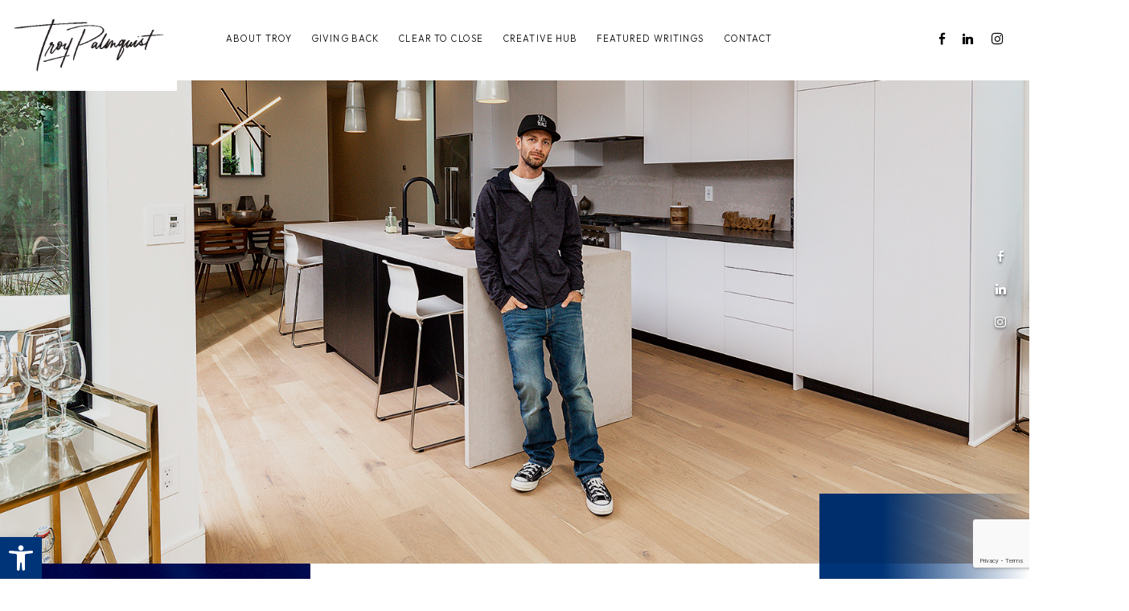

--- FILE ---
content_type: text/html; charset=UTF-8
request_url: https://troypalmquist.com/
body_size: 28715
content:
<!DOCTYPE html>
<html lang="en-US">

<head>
	<meta http-equiv="X-UA-Compatible" content="IE=edge" />
	<meta charset="UTF-8" />
	<meta id="viewport-tag" name="viewport" content="width=device-width, initial-scale=1" />
	<title>Troy Palmquist -</title><link rel="preload" href="https://troypalmquist.com/wp-content/uploads/2024/04/hdr-logo-new-opti.gif" as="image"><link rel="preload" href="https://troypalmquist.com/wp-content/uploads/2023/10/slide.jpg" as="image"><style id="perfmatters-used-css">.splide__list{-webkit-backface-visibility:hidden;backface-visibility:hidden;display:-ms-flexbox;display:flex;height:100%;margin:0 !important;padding:0 !important;}.splide{position:relative;visibility:hidden;}.splide__slide{-webkit-backface-visibility:hidden;backface-visibility:hidden;box-sizing:border-box;-ms-flex-negative:0;flex-shrink:0;list-style-type:none !important;margin:0;position:relative;}.splide__slide img{vertical-align:bottom;}.splide__track{overflow:hidden;position:relative;z-index:0;}@keyframes splide-loading{0%{transform:rotate(0);}to{transform:rotate(1turn);}}.splide__arrow{-ms-flex-align:center;align-items:center;background:#ccc;border:0;border-radius:50%;cursor:pointer;display:-ms-flexbox;display:flex;height:2em;-ms-flex-pack:center;justify-content:center;opacity:.7;padding:0;position:absolute;top:50%;transform:translateY(-50%);width:2em;z-index:1;}.splide__arrow svg{fill:#000;height:1.2em;width:1.2em;}.splide__arrow:hover:not(:disabled){opacity:.9;}.splide__arrow:disabled{opacity:.3;}.splide__arrow:focus-visible{outline:3px solid #0bf;outline-offset:3px;}.splide__arrow--prev{left:1em;}.splide__arrow--prev svg{transform:scaleX(-1);}.splide__arrow--next{right:1em;}.splide__slide{-webkit-tap-highlight-color:transparent;}.splide__slide:focus{outline:0;}@supports (outline-offset:-3px){.splide__slide:focus-visible{outline:3px solid #0bf;outline-offset:-3px;}}@media screen and (-ms-high-contrast:none){.splide__slide:focus-visible{border:3px solid #0bf;}}.wpcf7 .screen-reader-response{position:absolute;overflow:hidden;clip:rect(1px,1px,1px,1px);clip-path:inset(50%);height:1px;width:1px;margin:-1px;padding:0;border:0;word-wrap:normal !important;}.wpcf7 form .wpcf7-response-output{margin:2em .5em 1em;padding:.2em 1em;border:2px solid #00a0d2;}.wpcf7 form.init .wpcf7-response-output,.wpcf7 form.resetting .wpcf7-response-output,.wpcf7 form.submitting .wpcf7-response-output{display:none;}.wpcf7-form-control-wrap{position:relative;}@keyframes spin{from{transform:rotate(0deg);}to{transform:rotate(360deg);}}@keyframes blink{from{opacity:0;}50%{opacity:1;}to{opacity:0;}}.wpcf7 input[type="file"]{cursor:pointer;}.wpcf7 input[type="file"]:disabled{cursor:default;}.wpcf7 .wpcf7-submit:disabled{cursor:not-allowed;}.wpcf7 input[type="url"],.wpcf7 input[type="email"],.wpcf7 input[type="tel"]{direction:ltr;}html,body,div,span,applet,object,iframe,h1,h2,h3,h4,h5,h6,p,a,abbr,acronym,address,big,cite,code,del,dfn,img,ins,kbd,q,s,samp,small,strike,tt,var,center,dl,dt,dd,ol,ul,li,fieldset,form,label,legend,table,caption,tbody,tfoot,thead,tr,th,td,article,aside,canvas,details,embed,figure,figcaption,footer,header,hgroup,menu,nav,output,ruby,section,summary,time,mark,audio,video{margin:0;padding:0;border:0;font-size:100%;font:inherit;vertical-align:baseline;}article,aside,details,figcaption,figure,footer,header,hgroup,menu,nav,section{display:block;}body{line-height:1;}ol,ul{list-style:none;}area,img,map{outline:none;}html{box-sizing:border-box;}*,*:before,*:after{box-sizing:inherit;}html,body{-webkit-text-size-adjust:none;}::-webkit-input-placeholder{opacity:1;color:inherit;}:-moz-placeholder{opacity:1;color:inherit;}::-moz-placeholder{opacity:1;color:inherit;}:-ms-input-placeholder{opacity:1;color:inherit;}input,textarea,button,select{border-radius:0;font-family:inherit;}textarea{resize:vertical;}a{outline:none;}.slick-slider,.slick-slider *,.slick-slider a,input:focus,select:focus,textarea:focus{color:inherit;text-decoration:none;}a:focus{color:inherit;}.wp-caption{background-color:#f3f3f3;margin:10px;padding-top:4px;text-align:center;max-width:100%;}.wp-caption img{border:0 none;margin:0;padding:0;}#content .wp-caption p.wp-caption-text,.wp-caption p.wp-caption-text{font-size:11px;line-height:17px;margin:0;padding:.5em 0 1.1em 0;font-style:italic;}body{font-family:Arial,Helvetica,Georgia,Sans-serif;font-size:12px;background:#fff;color:#000;margin:0;}a{outline:none;color:inherit;}a:link,a:visited{text-decoration:none;}a:hover{}.aios-starter-theme-hide-title{display:none !important;font-size:18px !important;}:root{--font-family-default:"Outfit",sans-serif;--font-family-title:"Noto Serif",serif;--font-size-default:14px;--font-size-title:18px;--font-color-default:#000;--font-color-title:#6c757d;--primary:#003478;--secondary:#f16130;--success:#28a745;--info:#17a2b8;--warning:#ffc107;--danger:#dc3545;--light:#f8f9fa;--dark:#343a40;--default-transition:.3s cubic-bezier(.4,0,.2,1);}#nav li{position:relative;display:inline-block;}#nav .sub-menu{list-style:none outside none;margin:0;background:rgba(0,0,0,.9) url("https://troypalmquist.com/wp-content/themes/troypalmquist/images/submenu-fixer.png");display:none;padding:0;position:absolute;width:100%;min-width:180px;}#nav .sub-menu a{color:#fff;display:block;padding:10px;}#nav .sub-menu a:hover{background:none repeat scroll 0 0 var(--light);color:var(--font-color-default);text-decoration:none;}#nav .sub-menu .sub-menu{margin-left:100%;top:0;}#nav li:hover>.sub-menu{display:block;}#nav .sub-menu li{position:relative;}body{font-family:var(--font-family-default);font-size:var(--font-size-default);background:#fff;color:var(--font-color-default);margin:0;}body{margin:0;overflow-x:hidden;}main{padding-top:100px;}.canvas_img{position:relative;}.canvas_img canvas{width:100%;height:auto;display:block;}.canvas_img img{width:100%;height:100%;position:absolute;top:0;left:0;object-fit:cover;transition:transform .75s,visibility .75s ease-in !important;}.non_parallax_bg{width:100%;height:100%;position:absolute;z-index:-1;top:0;left:0;font-size:0;}.non_parallax_bg canvas{position:relative;width:100%;height:100%;display:block;background-size:cover;background-position:center;background-repeat:no-repeat;}.invert-white{filter:brightness(0) invert(1);}.invert-black{filter:brightness(0);}.filter-grayscale{filter:grayscale(1);}.site-title{width:fit-content;position:relative;padding-left:clamp(65px,5.625vw,90px);}.site-title span::before{position:absolute;content:"";width:clamp(47px,4.8125vw,77px);height:1px;left:0;left:clamp(-89px,-5.5625vw,-63px);top:32%;transform:translateY(-50%);background:var(--secondary);}.site-title h2{font-size:clamp(45px,5vw,80px);font-weight:600;color:#000;margin-left:-1px;}.site-title span{width:fit-content;display:block;position:relative;font-size:clamp(12.5px,.875vw,14px);font-weight:700;color:#000;text-transform:uppercase;letter-spacing:.5em;line-height:1.65;}.site-title em{font-style:normal;position:absolute;left:2px;top:17px;font-size:14px;font-weight:700;color:#000;text-transform:uppercase;letter-spacing:.1em;}.site-btn{display:flex;justify-content:center;align-items:center;font-size:clamp(13px,.9375vw,15px);font-weight:700;width:clamp(180px,12.5vw,200px);height:clamp(45px,3.1875vw,51px);color:#fff !important;letter-spacing:.1em;text-transform:uppercase;background:transparent;border:none;outline:none;-webkit-transition:all .3s ease-in-out;-moz-transition:all .3s ease-in-out;-o-transition:all .3s ease-in-out;transition:all .3s ease-in-out;z-index:1;position:relative;}.site-btn:before{background:linear-gradient(to right,var(--primary) 10%,#eaeaea);position:absolute;content:"";left:0;top:0;width:100%;height:100%;z-index:-1;pointer-events:none;-webkit-transition:all .3s ease-in-out;-moz-transition:all .3s ease-in-out;-o-transition:all .3s ease-in-out;transition:all .3s ease-in-out;}.site-btn:hover:before{opacity:0;}.site-btn:after{background:linear-gradient(to right,var(--secondary) 10%,#eaeaea);position:absolute;content:"";left:0;top:0;width:100%;height:100%;z-index:-1;pointer-events:none;opacity:0;-webkit-transition:all .3s ease-in-out;-moz-transition:all .3s ease-in-out;-o-transition:all .3s ease-in-out;transition:all .3s ease-in-out;}.site-btn:hover:after{opacity:1;}.slick-arrow{cursor:pointer;font-size:clamp(20px,2.5vw,40px);pointer-events:auto;color:#fff;-webkit-transition:all .3s ease-in-out;-moz-transition:all .3s ease-in-out;-o-transition:all .3s ease-in-out;transition:all .3s ease-in-out;}.slick-arrow.fw-popup-prev{-webkit-transform:scaleX(-1);transform:scaleX(-1);}.slick-arrow:hover{color:var(--primary);}.slick-arrow-prev span i{transform:rotate(180deg);margin-left:0;margin-right:21px;}body #pojo-a11y-toolbar{bottom:0 !important;top:auto !important;}body #pojo-a11y-toolbar.pojo-a11y-toolbar-left .pojo-a11y-toolbar-toggle{top:auto !important;bottom:0 !important;}button:focus-visible,a:focus-visible{outline-style:solid !important;outline-width:5px !important;outline-color:red !important;transition:none !important;}#pojo-a11y-toolbar .pojo-a11y-btn-high-contrast,#pojo-a11y-toolbar .pojo-a11y-btn-negative-contrast,#pojo-a11y-toolbar .pojo-a11y-btn-grayscale,#pojo-a11y-toolbar .pojo-a11y-btn-light-background{display:none !important;}.header{z-index:5;position:fixed;background:#fff;width:100%;-webkit-transition:all .3s ease-in-out;-moz-transition:all .3s ease-in-out;-o-transition:all .3s ease-in-out;transition:all .3s ease-in-out;}.hdr-inner{display:flex;justify-content:center;justify-content:space-between;flex-wrap:wrap;height:100%;width:100%;max-width:1600px;margin:auto;-webkit-transition:all .3s ease-in-out;-moz-transition:all .3s ease-in-out;-o-transition:all .3s ease-in-out;transition:all .3s ease-in-out;}.hdr-logo{width:450px;width:28.125%;width:21%;position:relative;padding:16.5px 0;}.hdr-logo-holder{position:absolute;top:-16.5px;top:0;left:0;width:75%;min-width:220px;z-index:1;background:#fff;display:flex;justify-content:center;align-items:center;padding-left:1px;opacity:1;pointer-events:auto;-webkit-transition:all .15s ease-in-out;-moz-transition:all .15s ease-in-out;-o-transition:all .15s ease-in-out;transition:all .15s ease-in-out;}.hdr-logo a{display:block;}.hdr-logo-holder a{width:84.222222222222%;width:100%;}.fxd-hdr-logo-holder{max-width:193px;width:57.440476190476%;margin-left:45px;margin-left:13.392857142857%;min-width:150px;}.fxd-hdr-logo-holder a{}.hdr-nav{display:flex;justify-content:right;align-items:center;text-align:center;width:970px;width:60.625%;width:67.75%;padding-right:16.4px;padding-right:1.025%;}.hdr-nav ul#nav{font-size:0;position:relative;z-index:5;display:flex;align-items:center;}.hdr-nav ul#nav>li{position:relative;display:inline-block;}.hdr-nav ul#nav>li>a{font-size:clamp(12px,.875vw,14px);font-size:clamp(11px,.875vw,14px);text-align:center;color:#000;font-weight:300;display:block;position:relative;letter-spacing:.1em;margin:0 clamp(11px,1.10625vw,17.7px);padding:clamp(38px,2.6875vw,43px) 0;padding:43px 0;text-transform:uppercase;-webkit-transition:all .3s ease-in-out;-moz-transition:all .3s ease-in-out;-o-transition:all .3s ease-in-out;transition:all .3s ease-in-out;}.hdr-nav ul#nav>li>a:before{position:absolute;content:"";height:2px;width:100%;bottom:0;background:var(--primary);opacity:0;-webkit-transition:all .3s ease-in-out;-moz-transition:all .3s ease-in-out;-o-transition:all .3s ease-in-out;transition:all .3s ease-in-out;}.hdr-nav ul#nav>li:hover>a:before{opacity:1;}.hdr-nav ul#nav>li>a:hover{}.hdr-nav ul#nav li ul.sub-menu{display:block;position:absolute;left:-150%;right:-150%;text-align:center;padding:0;margin:0 auto !important;list-style:none outside none;width:100%;min-width:220px;opacity:0;background:transparent;padding-top:20px;pointer-events:none;-webkit-transition:all .3s ease-in-out;-moz-transition:all .3s ease-in-out;-o-transition:all .3s ease-in-out;transition:all .3s ease-in-out;}.hdr-nav ul#nav>li:hover>ul.sub-menu{padding-top:9px;opacity:1;pointer-events:auto;}.hdr-nav ul#nav ul.sub-menu li{line-height:1;width:100%;padding:.5px 0;}.hdr-nav ul#nav ul.sub-menu li a{text-decoration:none;display:flex;align-items:center;justify-content:center;width:100%;text-transform:uppercase;letter-spacing:.1em;color:#000;font-size:clamp(12px,.875vw,14px);font-weight:300;height:38px;background:#fff;-webkit-transition:all .3s ease-in-out;-moz-transition:all .3s ease-in-out;-o-transition:all .3s ease-in-out;transition:all .3s ease-in-out;}.hdr-nav ul#nav ul.sub-menu li a:hover{color:#fff;background:var(--primary);}.hdr-nav ul#nav .sub-menu .sub-menu{margin-left:101% !important;top:0;left:auto;right:auto;padding:0 !important;opacity:0;pointer-events:none;}.hdr-nav ul#nav li li:hover ul.sub-menu{opacity:1;pointer-events:auto;}.hdr-smi{width:180px;width:11.25%;margin:auto;}.hdr-smi ul{display:flex;justify-content:center;align-items:center;}.hdr-smi ul li{font-size:18px;margin:0 11.25px;}.hdr-smi ul li a{-webkit-transition:all .3s ease-in-out;-moz-transition:all .3s ease-in-out;-o-transition:all .3s ease-in-out;transition:all .3s ease-in-out;}.hdr-smi ul li a:hover{color:var(--primary);}#fxd-smi{position:fixed;z-index:4;transform:translateY(-50%);top:59.75%;top:50%;right:29px;}#fxd-smi ul{padding-bottom:1px;}#fxd-smi ul li.fl-smi{margin:24px 0;position:relative;display:block !important;}#fxd-smi ul li.fl-smi a{display:flex;justify-content:center;align-items:center;color:#fff;font-weight:normal;margin:auto;font-size:0;-webkit-transition:all .3s ease-in-out;-moz-transition:all .3s ease-in-out;-o-transition:all .3s ease-in-out;transition:all .3s ease-in-out;text-shadow:0px 2px 3px rgba(0,0,0,.6);}#fxd-smi ul li.fl-smi:hover a{color:var(--secondary);}#fxd-smi ul li.fl-smi a i{font-size:17px;font-family:agentimage !important;}#fxd-smi ul li.fl-smi a i.ai-font-phone{font-size:13px;}#fxd-smi ul li.fl-smi a span{display:none;}#fxd-smi li{display:none;}.ss-wrap{position:relative;}.ss-wrap::before{position:absolute;content:"";top:0;left:0;width:100%;height:100%;background:#000;opacity:.1;pointer-events:none;z-index:1;}.ss-content{position:absolute;right:0;bottom:-50px;bottom:-6.6577896138482%;background:linear-gradient(to right,var(--primary) 30%,transparent);width:502px;width:31.375%;width:20.375%;display:flex;justify-content:center;align-items:center;padding:40px 30px;padding:2.5% 1.875%;}.ss-logo{margin:auto 17px;}.wc-feeds{display:flex;justify-content:center;}.wc-agent{width:483px;width:30.1875%;position:relative;}.wc-agent-photo{position:absolute;bottom:0;right:-139px;right:-28.778467908903%;width:472px;width:97.722567287785%;}.wc-txt{width:1117px;width:69.8125%;padding:95px 15px 0;padding:5.9375% .9375% 0;z-index:1;}.wc-title{padding-left:clamp(30px,3.8125vw,61px);}.wc-desc{display:flex;}.wc-item-1{width:527px;width:48.482060717571%;}.wc-item-1 span{display:block;font-size:clamp(15px,1.25vw,20px);font-weight:700;color:#000;letter-spacing:.05em;line-height:1.8;padding:45px;padding:8.53889943074%;padding-left:152px;padding-left:28.842504743833%;}.wc-img{padding:23px 20px 0;padding:4.3643263757116% 3.7950664136622% 0;background:#fff;width:470px;width:89.184060721063%;}.wc-item-2{width:560px;width:51.517939282429%;padding-top:37px;padding-top:3.4038638454462%;padding-right:80px;padding-right:7.3597056117755%;padding-left:1px;}.wc-item-2 p{font-size:clamp(12px,.875vw,14px);font-weight:300;letter-spacing:.05em;line-height:1.71;color:#3f3f3f;padding:clamp(7px,.75vw,12px) 0;}.wc-btn{margin-top:clamp(15px,1.5vw,24px);}html:has(body.home.show_popup_form){overflow:hidden;}.popup-form{position:fixed;top:50%;left:50%;transform:translate(-50%,-50%);z-index:1032;width:100%;height:100vh;text-align:center;opacity:0;visibility:hidden;-ms-overflow-style:none;scrollbar-width:none;pointer-events:none;}.popup_form_overlay{opacity:0;visibility:hidden;pointer-events:none;}.popup-fw{position:absolute;height:120vh;width:100vw;overflow-y:scroll;max-height:100vh;pointer-events:none;}.popup-form-content{position:absolute;max-width:764px;width:80vw;height:130vh;left:50%;top:69%;transform:translate(-50%,-50%);pointer-events:auto;}.popup-fw-feeds{max-width:764px;width:100%;}.popup-fw-item h2{font-size:20px;text-align:center;position:absolute;top:50%;z-index:4;}.fw-item h2{font-size:20px;text-align:center;display:none;}.hp-fw{position:relative;padding:114px 0 158px;padding:clamp(80px,7.125vw,114px) 0 clamp(80px,9.875vw,158px);}.hp-fw>.non_parallax_bg{opacity:30%;}.fw-title{width:fit-content;margin:auto;}.fw-col{display:flex;justify-content:center;align-items:center;padding:clamp(50px,4.4375vw,71px) 0;margin:35px auto;}.fw-img{width:671px;width:41.9375%;position:relative;}.fw-photo{position:absolute;right:0;top:50%;transform:translateY(-50%);width:1016px;width:151.41579731744%;}.fw-list{width:929px;width:58.0625%;padding-right:25px;padding-right:23px;position:relative;padding-bottom:6px;}.fw-btn{margin:auto;position:absolute;}.fw-btn{margin:auto;position:absolute;left:49%;bottom:clamp(-143px,-8.9375vw,-100px);transform:translateX(-50%);}.fw-btn .site-btn{margin:auto;}.fw-popup-arrows{position:absolute;top:50%;left:50%;transform:translate(-50%,-50%);display:flex;justify-content:space-between;pointer-events:none;width:115%;max-width:1000px;z-index:12;}.fw-feeds{max-width:642px;width:90%;margin:auto;filter:drop-shadow(0px 16px 9px rgba(0,0,0,.1));}.fw-feeds-slider .splide__track{padding:0 max(5.5vw,30px) !important;padding:0 122.5px !important;}.fw-item{cursor:pointer;transition-property:opacity,transform,transform-origin;-webkit-transition:all .3s ease-in-out;-moz-transition:all .3s ease-in-out;-o-transition:all .3s ease-in-out;transition:all .3s ease-in-out;box-shadow:0px 0px 10px rgba(0,0,0,5%),0 0px 10px rgba(0,0,0,5%);}.fw-item>a{display:block;}.fw-feeds .splide__arrow{background:transparent;-webkit-transition:all .3s ease-in-out;-moz-transition:all .3s ease-in-out;-o-transition:all .3s ease-in-out;transition:all .3s ease-in-out;}.fw-feeds .splide__arrow:hover{filter:invert(14%) sepia(73%) saturate(2350%) hue-rotate(201deg) brightness(94%) contrast(104%);}.fw-feeds .splide__arrow--prev{left:-3em;left:-2.5vw;}.fw-feeds .splide__arrow--next{right:-3em;right:-2.5vw;}.fw-feeds .splide__arrow svg{height:9.2em;width:2.2em;}.hp-sm{position:relative;padding:clamp(170px,14.5625vw,233px) 0 clamp(35px,3vw,48px);}.hp-sm>.non_parallax_bg{height:353px;height:46.63143989432%;max-height:400px;}.sm-wrap{display:flex;justify-content:center;align-items:center;margin:auto;max-width:1361px;width:95%;}.sm-txt{width:415px;width:30.492285084497%;padding-left:clamp(5px,.5625vw,9px);padding-top:clamp(77px,6.4375vw,103px);}.sm-title .site-title{padding-left:clamp(60px,5.9375vw,95px);}.sm-title .site-title>div{margin-top:10px !important;margin-left:0;max-width:clamp(200px,15.75vw,252px);}.sm-title .site-title span::before{left:clamp(-94px,-5.875vw,-57px);}.sm-btn{padding-left:clamp(60px,5.9375vw,95px);padding-top:19px;}.sm-btn .site-btn{width:clamp(200px,15.625vw,250px);}.sm-img{width:946px;width:69.507714915503%;display:flex;}.sm-main.sm-item{width:474px;width:50.105708245243%;pointer-events:none;}.sm-main.sm-item a{}.sm-feeds{width:472px;width:49.894291754757%;display:flex;flex-wrap:wrap;}.sm-item{width:50%;padding:clamp(7px,.6875vw,11px) clamp(6px,.625vw,10px);}.sm-item>a{display:block;position:relative;overflow:hidden;}.sm-item>a>div{-webkit-transition:all .3s ease-in-out;-moz-transition:all .3s ease-in-out;-o-transition:all .3s ease-in-out;transition:all .3s ease-in-out;}.sm-item>a:hover>div{transform:scale(1.1);}.sm-item>a i{font-style:normal;font-size:28px;color:#fff;position:absolute;left:13px;left:min(6.0185185185185%,16.5px);bottom:12px;bottom:min(4.1666666666667%,12px);z-index:1;opacity:70%;pointer-events:none;}.hp-app{position:relative;padding:clamp(80px,8.5vw,136px) 0 clamp(90px,12.125vw,194px);}.hp-app>.non_parallax_bg{opacity:30%;}.app-wrap{display:flex;justify-content:center;width:100%;max-width:1600px;padding:0 min(10vw,160px);margin:auto;}.app-img{width:756px;width:596px;width:46.5625%;position:relative;margin:auto;height:clamp(515px,51.915322580645vw,823px);}.app-accent{position:absolute;right:-1px;top:52%;width:475px;width:79.697986577181%;transform:translateY(-50%);}.app-item{position:absolute;width:63.255033557047%;transform:translateY(-50%);}.app-list{position:relative;}.app-items{position:relative;width:clamp(369px,37.25vw,596px) !important;height:clamp(515px,51.4375vw,823px);}.app-item-1{top:-57px;top:-6.9258809234508%;top:21.8%;left:72px;left:12.080536912752%;}.app-item-1 .canvas_img:before{position:absolute;content:"";left:-19px;left:-5.0397877984085%;top:-20px;top:-4.2462845010616%;width:99px;width:26.259946949602%;height:505px;height:107.2186836518%;background:var(--secondary);z-index:-1;}.app-item-2{right:-241px;right:-40.436241610738%;top:293px;top:35.601458080194%;top:64.4%;}.app-item-2 .canvas_img:before{position:absolute;content:"";right:-20px;right:-5.3050397877984%;top:0;width:99px;width:26.259946949602%;height:491px;height:104.24628450106%;background:var(--secondary);z-index:-1;}.app-item-3{top:424px;top:80.25%;left:-6px;left:-1.006711409396%;}.app-arrow{position:absolute;width:clamp(50px,4.5vw,72px);height:clamp(50px,4.5vw,72px);border-radius:100%;background:rgba(255,255,255,.8);bottom:clamp(-48px,-3vw,-38px);left:65.5%;transform:translateX(-50%);display:flex;justify-content:center;align-items:center;color:var(--primary);font-weight:bolder;font-size:15px;box-shadow:0 10px 20px rgba(0,0,0,.15);cursor:pointer;-webkit-transition:all .3s ease-in-out;-moz-transition:all .3s ease-in-out;-o-transition:all .3s ease-in-out;transition:all .3s ease-in-out;}.app-arrow:hover{background:var(--primary);color:#fff;}.app-txt{width:844px;width:684px;width:53.4375%;padding-left:25px;padding-left:1.953125%;}.app-title .site-title{padding-left:clamp(60px,5.9375vw,95px);}.app-title .site-title h2{margin-top:-3px;margin-left:-5px;}.app-btn{padding:clamp(30px,2.75vw,44px) 0;padding-left:clamp(63px,6vw,96px);}.app-desc{padding-top:55px;padding-top:8.3459787556904%;width:363px;width:55.083459787557%;margin-right:0;margin-left:auto;}.app-desc p{font-size:clamp(13px,.9375vw,15px);font-weight:300;letter-spacing:.05em;line-height:1.855;color:#3f3f3f;padding:clamp(9px,.875vw,14px) 0;}.hp-ed{background-color:#f2f2f2;position:relative;padding:clamp(70px,6.0625vw,97px) 0 clamp(72px,6.40625vw,102.5px);}.hp-ed>.non_parallax_bg{opacity:8%;z-index:auto;}.ed-wrap{display:flex;justify-content:center;margin:auto;max-width:1384px;width:100%;position:relative;z-index:1;}.ed-wrap>div{width:50%;padding:0 39.5px;padding:0 2.8540462427746%;}.ed-exp .site-title>div{max-width:clamp(125px,9.125vw,146px);}.ed-doora .site-title>div{max-width:clamp(215px,16.375vw,262px);}.ed-title .site-title{min-height:108px;}.ed-title .site-title h2{font-size:clamp(45px,5vw,74px);}.ed-title .site-title>div{margin-top:9px !important;}.ed-title{padding:0 clamp(5px,.5625vw,9px);}.ed-wrap>div>p{font-size:clamp(13px,.9375vw,15px);font-weight:300;color:#3f3f3f;letter-spacing:.05em;line-height:1.6;padding:0 clamp(5px,.5625vw,9px);padding-top:clamp(30px,2.75vw,44px);min-height:188px;}.ed-feeds{display:flex;justify-content:center;flex-wrap:wrap;margin:clamp(17px,1.375vw,22px) auto;}.ed-item{width:50%;padding:clamp(6px,.625vw,10px) clamp(5px,.5625vw,9px);}.ed-item-lg{width:100%;}.ed-item>a{display:block;overflow:hidden;position:relative;}.ed-item>a>.ed-item-hover{position:absolute;width:100%;height:100%;top:0;left:0;z-index:1;background:rgba(0,52,120,.75);pointer-events:none;display:flex;justify-content:center;align-items:center;-webkit-transition:all .3s ease-in-out;-moz-transition:all .3s ease-in-out;-o-transition:all .3s ease-in-out;transition:all .3s ease-in-out;opacity:0;}.ed-item>a:hover>.ed-item-hover{opacity:1;}.ed-item>a>.ed-item-hover span{width:90%;text-align:center;height:auto;display:block;margin:auto;font-size:clamp(14px,1.25vw,18px);font-weight:600;color:#fff;text-transform:uppercase;}.ed-item>a>div.canvas_img{-webkit-transition:all .3s ease-in-out;-moz-transition:all .3s ease-in-out;-o-transition:all .3s ease-in-out;transition:all .3s ease-in-out;}.ed-item>a:hover>div.canvas_img{transform:scale(1.1);}.ed-exp .ed-item-lg img{object-fit:contain;background:var(--primary);}.hp-cf{position:relative;padding:clamp(80px,7.375vw,118px) 0 clamp(120px,9.5vw,152px);}.cf-wrap{position:relative;margin:auto;width:93%;max-width:1480px;}.cf-accent{width:225px;width:15.202702702703%;height:550px;height:84.615384615385%;z-index:1;}.cf-bg{margin:auto;margin-right:0;width:1286px;width:86.891891891892%;}.cf-block{position:absolute;top:98px;top:15.076923076923%;left:86px;left:5.8108108108108%;max-width:612px;width:41.351351351351%;background:#fff;z-index:2;padding:clamp(35px,3.1875vw,51px) 0 clamp(80px,8.125vw,130px);box-shadow:0px 3px 50px rgba(0,0,0,13%);}.cf-feeds{width:464px;width:90%;max-width:500px;margin:auto;padding-left:36px;padding-left:5.8823529411765%;}.cf-title .site-title{margin-left:clamp(-29px,-1.8125vw,0px);}.cf-title .site-title h2{margin-top:-3px;margin-left:1px;}.cf-title p{font-size:clamp(12px,.875vw,14px);font-weight:300;color:#3f3f3f;letter-spacing:.02em;line-height:1.5;margin:auto;padding:clamp(10px,1.125vw,18px) 10px;}.cf-form{margin-top:clamp(0px,.5625vw,9px);}.cf-form form .info-holder{display:flex;flex-wrap:wrap;justify-content:center;position:relative;}.cf-form form .info-item{width:750px;width:100%;padding:1px 10px;}.cf-form form .info-item.ii-short{width:360px;width:50%;}.cf-form form input:not([type="submit"]),.cf-form form textarea{border:none;outline:none;padding:0;width:100%;height:clamp(45px,3.75vw,60px);font-size:clamp(12px,.875vw,14px);color:#000;letter-spacing:.1em;text-transform:uppercase;background:transparent;border-bottom:1px solid #808080;}.cf-form form textarea{resize:none;padding:clamp(14px,1.1875vw,18px) 0;height:clamp(95px,7.9375vw,127px);}.cf-btn{position:absolute;bottom:clamp(-80px,-5vw,-65px);right:10px;}.cf-btn button{padding:0;outline:none;border:none;background:transparent;color:var(--primary);font-size:33px;-webkit-transition:all .3s ease-in-out;-moz-transition:all .3s ease-in-out;-o-transition:all .3s ease-in-out;transition:all .3s ease-in-out;}.cf-btn button:hover{color:var(--secondary);}.cf-form>.wpcf7{position:relative;}.cf-form .wpcf7 form .wpcf7-response-output{width:calc(100% - 70px);left:10px;right:0;color:#000;bottom:-70px;margin:0;font-size:12px;letter-spacing:.05em;}.wpcf7 form .wpcf7-response-output{text-align:center;color:#000;position:absolute;line-height:1;}#ftr{position:relative;padding:clamp(70px,5.6875vw,91px) 0 clamp(79.5px,6.21875vw,99.5px);}.ftr-wrap{width:90%;max-width:1140px;margin:auto;}.ftr-feeds{display:flex;justify-content:space-between;}.ftr-contact{width:30%;padding-top:2px;}.ftr-contact ul{}.ftr-info li.ftr-address{padding:13px 0;}.ftr-info li a{font-size:clamp(12px,.8875vw,14.2px);font-weight:300;letter-spacing:.05em;line-height:1.7;color:#fff;-webkit-transition:all .3s ease-in-out;-moz-transition:all .3s ease-in-out;-o-transition:all .3s ease-in-out;transition:all .3s ease-in-out;}.ftr-info li a:hover{color:var(--secondary);}.ftr-smi{display:flex;padding-top:1px;}.ftr-smi li a{color:#fff;font-weight:normal;margin-left:1px;margin-right:22.5px;font-size:17px;-webkit-transition:all .3s ease-in-out;-moz-transition:all .3s ease-in-out;-o-transition:all .3s ease-in-out;transition:all .3s ease-in-out;}.ftr-smi li a:hover{color:var(--secondary);}.ftr-smi li a i{font-family:agentimage !important;}.ftr-logo{max-width:401px;margin:6px auto;width:40%;padding:0 30px;}.ftr-nav{width:30%;text-align:right;}.ftr-nav ul{}.ftr-nav ul li a{font-size:clamp(12px,.8875vw,14.2px);font-weight:400;line-height:2.1;color:#fff;letter-spacing:.16em;text-align:center;text-transform:uppercase;-webkit-transition:all .3s ease-in-out;-moz-transition:all .3s ease-in-out;-o-transition:all .3s ease-in-out;transition:all .3s ease-in-out;}.ftr-nav ul li a:hover{color:var(--secondary);}.ftr-nav .sub-menu{display:none;}.ftr-wrap hr{border-color:#fff;opacity:20%;margin:32.5px auto;}.ftr-disclaimer p{font-size:clamp(11.5px,.8125vw,13px);font-weight:300;color:#fff;letter-spacing:.045em;line-height:1.55;text-align:center;margin:auto;padding:4px 3px;}.ftr-disclaimer p a{-webkit-transition:all .3s ease-in-out;-moz-transition:all .3s ease-in-out;-o-transition:all .3s ease-in-out;transition:all .3s ease-in-out;}.ftr-disclaimer p a:hover{color:var(--secondary);}.ftr-copyright p{font-size:clamp(11.5px,.8125vw,13px);font-weight:300;color:#fff;letter-spacing:.05em;line-height:1.55;text-align:center;margin:15px auto 0;}.ftr-copyright p span{text-transform:uppercase;}.ftr-copyright p a{-webkit-transition:all .3s ease-in-out;-moz-transition:all .3s ease-in-out;-o-transition:all .3s ease-in-out;transition:all .3s ease-in-out;}.ftr-copyright p a:hover{color:var(--secondary);}.ftr-copyright p a[href="https://www.agentimage.com/"]{text-decoration:underline;}.ftr-mls{font-size:28px;color:#fff;text-align:center;display:flex;align-items:center;justify-content:center;margin-top:13px;}.ftr-mls i.ai-font-eho{font-size:21px;margin-left:10px;margin-bottom:2px;}.popup_content_wrap{width:100%;height:100%;position:fixed;z-index:1031;left:0;top:0;opacity:0;visibility:hidden;pointer-events:none;text-align:right;}.popup_slide_overlay{width:100%;height:100%;position:absolute;top:0;left:0;opacity:0;visibility:hidden;pointer-events:none;background:#000;}.popup_wrap{overflow-y:scroll;overflow-x:hidden;height:100%;position:relative;pointer-events:none;}.popup_content{width:90vw;max-width:600px;display:inline-block;vertical-align:top;text-align:left;position:absolute;left:50%;top:50%;transform:translate(-50%,-50%);z-index:2;font-size:0;color:var(--font-color-secondary);overflow-y:scroll;overflow-y:hidden;overflow-x:hidden;-ms-overflow-style:none;scrollbar-width:none;background:#fff;pointer-events:auto;}.popup_top_wrap{position:relative;}.popup_close_btn{position:absolute;top:20px;right:20px;text-align:center;cursor:pointer;}.popup_close_btn i{color:#000;font-size:18px;font-style:normal !important;-webkit-transition:all .3s ease-in-out;-moz-transition:all .3s ease-in-out;-o-transition:all .3s ease-in-out;transition:all .3s ease-in-out;}.popup_close_btn i:hover{color:var(--secondary);}.popup_verbiage{padding:45px 15px;text-align:center;}.popup_verbiage p{width:95%;margin:auto;font-size:clamp(13px,1.5vw,15px);font-weight:400;letter-spacing:.05em;line-height:1.5;color:#3f3f3f;padding:7px 0;}.popup_verbiage p strong{font-size:clamp(14px,1.5vw,16px);}.popup_verbiage .site-btn{width:fit-content;padding:0 15px;max-width:300px;margin:20px auto 0;}.amh-header-buttons.amh-3a .amh-center .amh-phone,.amh-header-buttons.amh-3a .amh-center a.amh-phone,.amh-header-buttons .amh-header-right-btn{display:none !important;}body:not(.home) .cf-title .site-title em{display:none;}[class^=ai-font-]::before{font-family:"agentimage";}@media only screen and (max-width: 1280px){.hdr-nav ul#nav>li>a{margin:0 12px;}.fw-feeds .splide__arrow--prev{left:-1vw;}.fw-feeds .splide__arrow--next{right:-1vw;}}@media only screen and (max-width: 1199px){.hdr-nav ul#nav>li>a{font-size:clamp(10px,.875vw,14px);margin:0 6px;}}@media only screen and (max-width: 991px){.aios-mobile-header-wrapper{z-index:102 !important;}.non_parallax_bg canvas{background-attachment:scroll !important;}.site-title{margin:auto !important;padding:0 !important;}.site-title h2{margin:auto !important;text-align:center;}.site-title em{position:relative;left:auto;top:auto;display:block;width:auto;text-align:center;padding-bottom:20px;}.site-title span{text-align:center;width:auto;}.site-title span::before{left:50% !important;top:-7px;width:20px;transform:translateX(-50%);}.site-btn{margin:auto;}#pojo-a11y-toolbar{display:none;}main{padding-top:0;}#main-header{position:relative;margin-top:52px;}#main-header .hdr-inner{}.hdr-logo{width:100%;}.fxd-hdr-logo-holder{margin:auto;}.ss-content{right:auto;left:50%;transform:translateX(-50%);width:80%;width:50%;max-width:400px;max-width:250px;padding:20px 15px;}.ss-logo{margin:auto clamp(10px,1.715438950555vw,17px);}.wc-desc{max-width:600px;margin:auto;flex-direction:column;}.wc-title{padding-left:0;}.wc-feeds{flex-direction:column;align-items:center;width:100%;margin:7.0635721493441vw auto 0;}.wc-agent{width:100%;max-width:600px;}.wc-agent>.non_parallax_bg{height:150px;top:auto;bottom:0;}.wc-agent-photo{position:relative;right:auto;width:80%;max-width:300px;margin:auto;}.wc-txt{width:90%;margin:auto;padding:50px 0 0;}.wc-item-1{width:100%;padding:0;}.wc-item-1 span{padding:40px 0 15px;width:100%;text-align:center;}.wc-img{width:100%;max-width:400px;padding:20px;margin:auto;}.wc-item-2{width:100%;padding:10px 0 0;text-align:center;}.fw-col{flex-direction:column;height:auto;width:90%;}.fw-img{width:100%;max-width:500px;}.fw-photo{position:relative;right:auto;top:auto;transform:none;width:100%;}.fw-list,.fw-feeds{width:100%;padding:0;margin:20px auto;}.hp-sm{padding:80px 0 40px;}.sm-wrap{flex-direction:column;}.sm-txt{width:calc(100% - 12px);max-width:380px;padding:40px 0;background:rgba(255,255,255,.75);margin-bottom:6px;}.sm-btn{padding-left:0;}.sm-img{width:100%;max-width:600px;}.sm-img>div{width:100% !important;}.app-wrap{margin:auto;flex-direction:column;padding:0;width:90%;}.hp-app{padding:50px 0 20px;}.app-txt{width:100%;max-width:600px;margin:auto;padding:0;}.app-btn{padding-left:0;}.app-desc{width:100%;margin:auto;padding:0;text-align:center;}.app-img{width:100%;order:1;height:auto;margin:30px auto;display:flex;overflow:hidden;padding:20px 0 80px;}.app-item{position:absolute;position:relative;width:calc(100% / 3);padding:10px;transform:none;transform:none;top:auto !important;left:auto !important;right:auto !important;bottom:auto !important;}.app-item .canvas_img:before{display:none !important;}.app-accent{right:auto;top:50%;left:50%;width:60%;height:100%;transform:translate(-50%,-50%);}.app-arrow{left:50%;bottom:15px;}.app-items{height:auto;display:flex !important;width:90vw !important;}.hp-ed{padding:50px 0;}.ed-wrap{flex-direction:column;align-items:center;}.ed-wrap>div{padding:0 10px;width:100%;max-width:600px;margin:20px auto;}.ed-title .site-title>div{margin:auto;}.ed-wrap>div>p{text-align:center;}.hp-cf{padding:50px 0;}.cf-wrap{width:90%;}.cf-bg{margin:auto;max-width:600px;width:100%;}.cf-block{position:relative;top:auto;left:auto;margin:auto;width:100%;max-width:600px;padding:40px 0 90px;}.cf-feeds{padding:0;}.cf-title p{text-align:center;}#ftr{padding:50px 0 60px;}.ftr-feeds{flex-direction:column;justify-content:center;}.ftr-logo{width:90%;padding:0;max-width:290px;margin:20px auto;}.ftr-contact{width:auto;margin:20px auto;text-align:center;padding:0;order:1;}.ftr-smi{justify-content:center;}.ftr-smi li a{margin:0 12px;}.ftr-nav{width:auto;text-align:center;margin:20px auto;order:1;}.ftr-wrap hr{margin:25px auto;}.ftr-disclaimer p{text-align:center;}.ftr-nav ul li{padding:3px 0;}}@media only screen and (max-width: 767px){.sm-wrap{max-width:380px;}.sm-img{flex-direction:column;}.popup-form-content{height:auto;top:50%;}}@media only screen and (max-width: 600px){.fw-feeds-slider .splide__slide,.fw-feeds-slider .splide__slide.is-prev,.fw-feeds-slider .splide__slide.is-next{opacity:0;}.fw-feeds-slider .splide__track{padding:0 40px !important;}.app-accent{display:none;}.app-img{flex-direction:column;}.app-items{flex-direction:column;}.app-item{width:70%;max-width:250px;padding:0;margin:10px auto;}}@media only screen and (max-width: 480px){.cf-form form .info-item.ii-short,.popup_books-form form .info-item.ii-short{width:100%;}}#pojo-a11y-toolbar{position:fixed;font-size:16px !important;line-height:1.4;z-index:9999;}#pojo-a11y-toolbar.pojo-a11y-toolbar-left{left:-180px;-webkit-transition:left 750ms cubic-bezier(.23,1,.32,1);-moz-transition:left 750ms cubic-bezier(.23,1,.32,1);-o-transition:left 750ms cubic-bezier(.23,1,.32,1);transition:left 750ms cubic-bezier(.23,1,.32,1);}#pojo-a11y-toolbar.pojo-a11y-toolbar-left .pojo-a11y-toolbar-toggle{left:180px;}#pojo-a11y-toolbar .pojo-a11y-toolbar-toggle{position:absolute;}#pojo-a11y-toolbar .pojo-a11y-toolbar-toggle a{display:inline-block;font-size:200%;line-height:0;padding:10px;-webkit-box-shadow:0 0 10px 0 rgba(0,0,0,.1);box-shadow:0 0 10px 0 rgba(0,0,0,.1);}#pojo-a11y-toolbar .pojo-a11y-toolbar-toggle a:hover,#pojo-a11y-toolbar .pojo-a11y-toolbar-toggle a:focus{-webkit-box-shadow:0 0 10px 0 rgba(0,0,0,.2);box-shadow:0 0 10px 0 rgba(0,0,0,.2);}#pojo-a11y-toolbar .pojo-a11y-toolbar-toggle svg{max-width:inherit;}#pojo-a11y-toolbar .pojo-a11y-toolbar-overlay{border:1px solid;font-size:100%;width:180px;}#pojo-a11y-toolbar .pojo-a11y-toolbar-overlay p.pojo-a11y-toolbar-title{display:block;line-height:2;font-weight:bold;padding:10px 15px 0;margin:0;}#pojo-a11y-toolbar .pojo-a11y-toolbar-overlay ul.pojo-a11y-toolbar-items{list-style:none;margin:0;padding:10px 0;}#pojo-a11y-toolbar .pojo-a11y-toolbar-overlay ul.pojo-a11y-toolbar-items li.pojo-a11y-toolbar-item a{display:block;padding:10px 15px;font-size:80%;line-height:1;}#pojo-a11y-toolbar .pojo-a11y-toolbar-overlay ul.pojo-a11y-toolbar-items li.pojo-a11y-toolbar-item a svg{padding-right:6px;display:inline-block;width:1.5em;font-style:normal;font-weight:normal;font-size:inherit;line-height:1;text-align:center;text-rendering:auto;vertical-align:middle;}#pojo-a11y-toolbar .pojo-a11y-toolbar-overlay ul.pojo-a11y-toolbar-items li.pojo-a11y-toolbar-item a .pojo-a11y-toolbar-text{vertical-align:middle;}@media (max-width:767px){#pojo-a11y-toolbar .pojo-a11y-toolbar-overlay p.pojo-a11y-toolbar-title{padding:7px 12px 0;}#pojo-a11y-toolbar .pojo-a11y-toolbar-overlay ul.pojo-a11y-toolbar-items{padding:7px 0;}#pojo-a11y-toolbar .pojo-a11y-toolbar-overlay ul.pojo-a11y-toolbar-items li.pojo-a11y-toolbar-item a{display:block;padding:7px 12px;}}.pojo-skip-link{position:absolute;top:-1000em;}.pojo-skip-link:focus{left:50px;top:50px;height:auto;width:200px;display:block;font-size:14px;font-weight:700;text-align:center;padding:15px 23px 14px;background-color:#f1f1f1;color:#21759b;z-index:100000;line-height:normal;text-decoration:none;box-shadow:0 0 2px 2px rgba(0,0,0,.6);}#pojo-a11y-toolbar *,#pojo-a11y-toolbar ::before,#pojo-a11y-toolbar ::after{box-sizing:border-box;}@media (max-width:767px){.pojo-a11y-hidden-phone{display:none !important;}}.pojo-sr-only{position:absolute;width:1px;height:1px;padding:0;margin:-1px;overflow:hidden;clip:rect(0,0,0,0);border:0;}.aios-mobile-header-wrapper{position:relative;display:none;z-index:101;}@media (max-width:991px){.aios-mobile-header-wrapper.aios-mobile-header-wrapper-breakpoint-991,.aios-mobile-header-wrapper-breakpoint-991,.aios-mobile-header-wrapper-breakpoint-992{display:block;}}.amh-area-wrap{position:relative;}.amh-area-wrap:after,.amh-clearfix:after{clear:both;content:"";display:block;}.amh-fixed-header-nav{width:100%;position:fixed;top:0;left:0;z-index:100;}.amh-header-buttons{position:relative;background:#fff;-webkit-box-shadow:0 2px 7px rgba(0,1,1,.09);-moz-box-shadow:0 2px 7px rgba(0,1,1,.09);box-shadow:0 2px 7px rgba(0,1,1,.09);}.amh-header-buttons a{text-decoration:none;color:inherit;}.amh-header-buttons .amh-navigation-trigger,.amh-header-buttons .amh-center,.amh-header-buttons .amh-header-right-btn{float:left;position:relative;text-align:center;padding:17px 0;height:52px;font-size:18px;line-height:1;box-sizing:border-box;}.amh-header-buttons .amh-navigation-trigger,.amh-header-buttons .amh-header-right-btn{width:22.18%;cursor:pointer;}.amh-header-buttons .amh-center{width:55.64%;padding:5px 0;}.amh-header-buttons .amh-phone-text-hide,.amh-header-buttons .amh-email-text-hide{font-size:0;}.amh-header-buttons a:hover{text-decoration:none;}.amh-navigation{background:#fff;display:none;text-size-adjust:none;-webkit-text-size-adjust:none;overflow-x:hidden;overflow-y:auto;-webkit-overflow-scrolling:touch;}.amh-navigation .amh-menu,.amh-navigation .amh-menu ul{margin:0;padding:0;list-style:none;}.amh-navigation .amh-menu ul{display:none;}.amh-navigation .amh-menu li{display:block;position:relative;border-top:1px solid #f7f7f7;}.amh-navigation .amh-menu li a{display:block;padding:10.3px 20px;color:#858585;font-size:16.5px;font-weight:400;text-decoration:none;}.amh-navigation .amh-menu li:hover > a,.amh-navigation .amh-menu li.open > a{background:#3c3c3c;color:#fff;}.amh-navigation .amh-menu li ul a{color:#c5c5c5;font-size:14px;}.amh-navigation .amh-menu li ul{background:#232323;}.amh-navigation .amh-menu li ul ul{background:#151515;}.amh-navigation .amh-menu li ul ul ul{background:#020202;}.amh-navigation.amh-nav-1 .amh-menu li a{text-align:center;}@media print{.aios-mobile-header-wrapper{display:none !important;}}.amh-header-buttons.amh-3a .amh-center{padding:0;}.amh-header-buttons.amh-3a .amh-center .amh-phone,.amh-header-buttons.amh-3a .amh-center a.amh-phone{cursor:pointer;padding:17px 0;display:block;width:100%;height:100%;}.aios-slider{position:relative;display:block;}.aios-slider.aios-slider-template-default .splide .splide__arrow,.aios-slider.aios-slider-template-default .splide .splide__video__play:before,.aios-slider.aios-slider-template-default .splide .aios-slider-volume,.aios-slider.aios-slider-template-default .splide .splide__pagination__page{outline:none !important;transition:.4s ease-in-out;transition-property:color,background,opacity,transform;}.aios-slider.aios-slider-template-default .splide .splide__arrow{-webkit-appearance:none;-moz-appearance:none;appearance:none;outline:none !important;background:transparent !important;width:auto !important;height:auto !important;font-size:40px;z-index:4;opacity:1;transition:color .4s ease-in-out;}.aios-slider.aios-slider-template-default .splide .splide__arrow i{display:block;font-style:normal !important;}.aios-slider.aios-slider-template-default .splide .splide__arrow--prev{left:20px;}.aios-slider.aios-slider-template-default .splide .splide__arrow--next{right:20px;}.aios-slider.aios-slider-template-default .splide:not(.is-initialized) .splide__slide{width:100%;}.aios-slider.aios-slider-template-default .aios-slider-splide{position:relative;display:block;overflow:hidden;}.aios-slider.aios-slider-template-default .aios-slider-splide .aios-slider-img{-webkit-user-select:none;-moz-user-select:none;user-select:none;position:relative;display:block;pointer-events:auto;background:#dedede;overflow:hidden;}.aios-slider.aios-slider-template-default .aios-slider-splide .aios-slider-img img{position:absolute;top:0;left:0;width:100%;height:100%;-o-object-fit:cover;object-fit:cover;-o-object-position:center center;object-position:center center;pointer-events:none;}.aios-slider.aios-slider-template-default .aios-slider-splide .aios-slider-img canvas{display:block;width:100%;}</style>
	<link rel="pingback" href="https://troypalmquist.com/xmlrpc.php" />
	<meta name='robots' content='index, follow, max-image-preview:large, max-snippet:-1, max-video-preview:-1' />
<meta name="msvalidate.01" content="18ECE3E94BE2633E07B3F9A844BDD626" />
<meta name="google-site-verification" content="CE51aadf044SRvlJSxhGPVtG3GkyBeHE30dnJ87dfyc" />

	<!-- This site is optimized with the Yoast SEO plugin v25.3 - https://yoast.com/wordpress/plugins/seo/ -->
	<link rel="canonical" href="https://troypalmquist.com/" />
	<link rel="next" href="https://troypalmquist.com/page/2/" />
	<meta property="og:locale" content="en_US" />
	<meta property="og:type" content="website" />
	<meta property="og:title" content="Troy Palmquist" />
	<meta property="og:url" content="https://troypalmquist.com/" />
	<meta property="og:site_name" content="Troy Palmquist" />
	<meta property="og:image" content="https://troypalmquist.com/wp-content/uploads/2024/01/og_preview.jpg" />
	<meta property="og:image:width" content="1200" />
	<meta property="og:image:height" content="675" />
	<meta property="og:image:type" content="image/jpeg" />
	<meta name="twitter:card" content="summary_large_image" />
	<script type="application/ld+json" class="yoast-schema-graph">{"@context":"https://schema.org","@graph":[{"@type":"CollectionPage","@id":"https://troypalmquist.com/","url":"https://troypalmquist.com/","name":"Troy Palmquist -","isPartOf":{"@id":"https://troypalmquist.com/#website"},"breadcrumb":{"@id":"https://troypalmquist.com/#breadcrumb"},"inLanguage":"en-US"},{"@type":"BreadcrumbList","@id":"https://troypalmquist.com/#breadcrumb","itemListElement":[{"@type":"ListItem","position":1,"name":"Home"}]},{"@type":"WebSite","@id":"https://troypalmquist.com/#website","url":"https://troypalmquist.com/","name":"Troy Palmquist","description":"","potentialAction":[{"@type":"SearchAction","target":{"@type":"EntryPoint","urlTemplate":"https://troypalmquist.com/?s={search_term_string}"},"query-input":{"@type":"PropertyValueSpecification","valueRequired":true,"valueName":"search_term_string"}}],"inLanguage":"en-US"}]}</script>
	<!-- / Yoast SEO plugin. -->


<link rel='dns-prefetch' href='//cdn.vs12.com' />
<link rel='dns-prefetch' href='//resources.agentimage.com' />
<link rel='dns-prefetch' href='//fonts.googleapis.com' />
<style>.ai-contact-wrap input.wpcf7-submit,
			    .ai-default-cf7wrap input.wpcf7-submit,
			    .error-forms input.wpcf7-submit {
			      background: #444444 !important;
			      color: #ffffff !important;
			    }
			    
			    .ai-contact-wrap input.wpcf7-submit:hover,
			    .ai-default-cf7wrap input.wpcf7-submit:hover,
			    .error-forms input.wpcf7-submit:hover {
			      background: #444444 !important;
			      color: #ffffff !important;
			    }
					.ai-default-cf7wrap input[type="text"]:focus, 
					.ai-default-cf7wrap input[type="tel"]:focus, 
					.ai-default-cf7wrap input[type="email"]:focus,
					.ai-default-cf7wrap select:focus,
					.ai-default-cf7wrap textarea:focus,
					.error-page-content-wrapper .error-forms input[type=text]:focus, 
					.error-page-content-wrapper .error-forms input[type=email]:focus, 
					.error-page-content-wrapper .error-forms input[type=phone]:focus,
					.error-page-content-wrapper .error-forms textarea:focus{
						border-color: #66afe9;
						outline: 0;
						-webkit-box-shadow: inset 0 1px 1px #66afe9, 0 0 8px #66afe9;
						box-shadow: inset 0 0 1px #66afe9, 0 0 8px #66afe9;
					}</style><style id='wp-img-auto-sizes-contain-inline-css' type='text/css'>
img:is([sizes=auto i],[sizes^="auto," i]){contain-intrinsic-size:3000px 1500px}
/*# sourceURL=wp-img-auto-sizes-contain-inline-css */
</style>
<style id='classic-theme-styles-inline-css' type='text/css'>
/*! This file is auto-generated */
.wp-block-button__link{color:#fff;background-color:#32373c;border-radius:9999px;box-shadow:none;text-decoration:none;padding:calc(.667em + 2px) calc(1.333em + 2px);font-size:1.125em}.wp-block-file__button{background:#32373c;color:#fff;text-decoration:none}
/*# sourceURL=/wp-includes/css/classic-themes.min.css */
</style>
<link rel="stylesheet" id="agentimage-font-css" href="https://cdn.vs12.com/font-icons/agentimage.font.icons.css" type="text/css" media="print" onload="this.media=&#039;all&#039;;this.onload=null;">
<link rel='stylesheet' id='aios-starter-theme-bootstrap-css' href='https://cdn.vs12.com/bootstrap/bootstrap.min.css' type='text/css' media='all' />
<link rel="stylesheet" id="aios-starter-theme-popup-style-css" href="https://cdn.vs12.com/libraries/css/aios-popup.min.css" type="text/css" media="print" onload="this.media=&#039;all&#039;;this.onload=null;">
<link rel="stylesheet" id="aios-initial-setup-frontend-style-css" href="https://cdn.vs12.com/libraries/css/frontend.min.css" type="text/css" media="print" onload="this.media=&#039;all&#039;;this.onload=null;">
<link rel="stylesheet" id="aios-slick-style-css" href="https://cdn.vs12.com/libraries/css/slick.min.css" type="text/css" media="print" onload="this.media=&#039;all&#039;;this.onload=null;">
<link rel="stylesheet" id="aios-aos-style-css" href="https://cdn.vs12.com/libraries/css/aos.min.css" type="text/css" media="print" onload="this.media=&#039;all&#039;;this.onload=null;">
<link rel="stylesheet" id="aios-initial-setup-various-css-fixes-css" href="https://troypalmquist.com/wp-content/plugins/aios-initial-setup/app/modules/various-css-fixes/css/various-css-fixes.css" type="text/css" media="print" onload="this.media=&#039;all&#039;;this.onload=null;">
<link rel="stylesheet" id="aios-splide-style-css" href="https://troypalmquist.com/wp-content/plugins/aios-slider/assets/css/vendor/splide/splide-v4.0.7.min.css" type="text/css" media="print" onload="this.media=&#039;all&#039;;this.onload=null;">
<link rel="stylesheet" id="aios-splide-extension-video-style-css" href="https://troypalmquist.com/wp-content/plugins/aios-slider/assets/css/vendor/splide-extensions/splide-extension-video-v0.8.0.min.css" type="text/css" media="print" onload="this.media=&#039;all&#039;;this.onload=null;">
<link rel="stylesheet" id="contact-form-7-css" href="https://troypalmquist.com/wp-content/plugins/contact-form-7/includes/css/styles.css" type="text/css" media="print" onload="this.media=&#039;all&#039;;this.onload=null;">
<link rel="stylesheet" id="wpa-css-css" href="https://troypalmquist.com/wp-content/plugins/honeypot/includes/css/wpa.css" type="text/css" media="print" onload="this.media=&#039;all&#039;;this.onload=null;">
<link rel="stylesheet" id="pojo-a11y-css" href="https://troypalmquist.com/wp-content/plugins/pojo-accessibility/modules/legacy/assets/css/style.min.css" type="text/css" media="print" onload="this.media=&#039;all&#039;;this.onload=null;">
<link rel="stylesheet" id="audioplayer-css-css" href="https://troypalmquist.com/wp-content/themes/troypalmquist/assets/css/vendors/audioplayer.css" type="text/css" media="print" onload="this.media=&#039;all&#039;;this.onload=null;">
<link crossorigin="anonymous" rel='stylesheet' id='outfit-google-font-css' href='https://fonts.googleapis.com/css2?family=Outfit%3Awght%40300%3B400%3B500%3B600%3B700&#038;display=swap' type='text/css' media='all' />
<link rel="stylesheet" id="aios-starter-theme-style-css" href="https://troypalmquist.com/wp-content/themes/aios-starter-theme/style.css" type="text/css" media="print" onload="this.media=&#039;all&#039;;this.onload=null;">
<link rel="stylesheet" id="aios-starter-theme-child-style-css" href="https://troypalmquist.com/wp-content/themes/troypalmquist/style.css" type="text/css" media="print" onload="this.media=&#039;all&#039;;this.onload=null;">
<link rel="stylesheet" id="aios-starter-theme-child-style-media-queries-css" href="https://troypalmquist.com/wp-content/themes/troypalmquist/style-media-queries.css" type="text/css" media="print" onload="this.media=&#039;all&#039;;this.onload=null;">
<link rel="stylesheet" id="dflip-style-css" href="https://troypalmquist.com/wp-content/plugins/3d-flipbook-dflip-lite/assets/css/dflip.min.css" type="text/css" media="print" onload="this.media=&#039;all&#039;;this.onload=null;">
<link rel="stylesheet" id="aios-mobile-header-main-css" href="https://troypalmquist.com/wp-content/plugins/aios-initial-setup/app/widgets/mobile-header/views/lib/css/style.css" type="text/css" media="print" onload="this.media=&#039;all&#039;;this.onload=null;">
<link rel="stylesheet" id="aios-mobile-header-theme-header3a-css" href="https://troypalmquist.com/wp-content/plugins/aios-initial-setup/app/widgets/mobile-header/views/frontend/header3a/css/style.css" type="text/css" media="print" onload="this.media=&#039;all&#039;;this.onload=null;">
<script type="text/javascript" src="https://cdn.vs12.com/libraries/jquery/jquery-1.12.4-wp.js" id="jquery-core-js"></script>
<script type="text/javascript" src="https://cdn.vs12.com/libraries/jquery-migrate/jquery-migrate-1.4.1-wp.js" id="jquery-migrate-js"></script>
<script type="text/javascript" src="https://cdn.vs12.com/libraries/js/bowser-scripts.js" id="aios-starter-theme-bowser-js"></script>
<script type="text/javascript" src="https://cdn.vs12.com/libraries/js/browser-selector.min.js" id="aios-starter-theme-crossbrowserselector-js"></script>
<script type="text/javascript" src="https://cdn.vs12.com/libraries/js/placeholders.min.js" id="aios-starter-theme-placeholder-js"></script>
<script type="text/javascript" async src="https://cdn.vs12.com/libraries/js/lazysizes.min.js" id="aios-lazysizes-js"></script>
<script type="text/javascript" src="https://cdn.vs12.com/bootstrap/bootstrap.min.js" id="aios-starter-theme-bootstrap-js-js"></script>
<script type="text/javascript" src="https://cdn.vs12.com/libraries/js/jquery.nav-tab-double-tap.min.js" id="aios-nav-double-tap-js"></script>
<script type="text/javascript" src="https://cdn.vs12.com/libraries/js/aios-popup.min.js" id="aios-starter-theme-popup-js"></script>
<script type="text/javascript" src="https://cdn.vs12.com/libraries/js/aios-default-libraries.min.js" id="aios-default-functions-js"></script>
<script type="text/javascript" src="https://cdn.vs12.com/libraries/js/aios-initial-setup-frontend.min.js" id="aios-initial-setup-frontend-scripts-js"></script>
<script type="text/javascript" src="https://cdn.vs12.com/libraries/js/jquery.sidenavigation.min.js" id="aios-sidebar-navigation-script-js"></script>
<script type="text/javascript" src="https://cdn.vs12.com/libraries/js/slick.min.js" id="aios-slick-script-js"></script>
<script type="text/javascript" src="https://cdn.vs12.com/libraries/js/aos.min.js" id="aios-aos-script-js"></script>
<script type="text/javascript" src="https://troypalmquist.com/wp-content/plugins/aios-initial-setup/app/modules/contact-form-7-fix-date-field/js/contact-form7-normalize-date-field.js" id="aios-initial-setup-cf7-fix-date-field-js"></script>
<script type="text/javascript" src="https://troypalmquist.com/wp-content/plugins/aios-initial-setup/app/modules/contact-form-7-floating-tooltip-fix/js/contact-form7-floating-tooltip-fix.js" id="aios-initial-setup-cf7-floating-tooltip-fix-js"></script>
<script type="text/javascript" src="https://troypalmquist.com/wp-content/plugins/aios-initial-setup/app/modules/various-css-fixes/js/various-css-fixes.js" id="aios-initial-setup-various-css-fixes-js"></script>
<script type="text/javascript" src="https://troypalmquist.com/wp-content/themes/troypalmquist/assets/js/vendors/audioplayer.js" id="audioplayer-js-js"></script>
<script type="text/javascript" src="https://troypalmquist.com/wp-content/themes/troypalmquist/js/scripts.js" id="aios-starter-theme-child-script-js"></script>
<script type="text/javascript" src="https://resources.agentimage.com/libraries/js/global.min.js" id="aios-starter-theme-global-js"></script>
<style>.aios-smw-ajax-loader{display:block;position:relative;width:80px;height:80px;margin:0 auto}.aios-smw-ajax-loader div{position:absolute;top:33px;width:13px;height:13px;border-radius:50%;background:rgba(0,0,0,.3);animation-timing-function:cubic-bezier(0,1,1,0)}.aios-smw-ajax-loader div:first-child{left:8px;animation:.6s infinite aios-smw-ajax-loader1}.aios-smw-ajax-loader div:nth-child(2){left:8px;animation:.6s infinite aios-smw-ajax-loader2}.aios-smw-ajax-loader div:nth-child(3){left:32px;animation:.6s infinite aios-smw-ajax-loader2}.aios-smw-ajax-loader div:nth-child(4){left:56px;animation:.6s infinite aios-smw-ajax-loader3}@keyframes aios-smw-ajax-loader1{0%{transform:scale(0)}100%{transform:scale(1)}}@keyframes aios-smw-ajax-loader3{0%{transform:scale(1)}100%{transform:scale(0)}}@keyframes aios-smw-ajax-loader2{0%{transform:translate(0,0)}100%{transform:translate(24px,0)}}</style><script type="application/ld+json">{
    "@context": "https:\/\/schema.org",
    "@graph": [
        [
            [
                {
                    "@type": "SiteNavigationElement",
                    "name": "About Troy",
                    "url": "https:\/\/troypalmquist.com\/about-troy\/"
                },
                {
                    "@type": "SiteNavigationElement",
                    "name": "Latest News",
                    "url": "https:\/\/troypalmquist.com\/latest-news\/"
                },
                {
                    "@type": "SiteNavigationElement",
                    "name": "Appearances",
                    "url": "https:\/\/troypalmquist.com\/appearances\/"
                },
                {
                    "@type": "SiteNavigationElement",
                    "name": "Press Kit",
                    "url": "https:\/\/troypalmquist.com\/press-kit\/"
                },
                {
                    "@type": "SiteNavigationElement",
                    "name": "Giving Back",
                    "url": "https:\/\/troypalmquist.com\/giving-back\/"
                },
                {
                    "@type": "SiteNavigationElement",
                    "name": "Boys and Girls Club",
                    "url": "https:\/\/troypalmquist.com\/boys-and-girls-club\/"
                },
                {
                    "@type": "SiteNavigationElement",
                    "name": "The Young and the Brave",
                    "url": "https:\/\/troypalmquist.com\/the-young-and-the-brave\/"
                },
                {
                    "@type": "SiteNavigationElement",
                    "name": "Clear To Close",
                    "url": "https:\/\/troypalmquist.com\/clear-to-close\/"
                },
                {
                    "@type": "SiteNavigationElement",
                    "name": "Clear To Close Newsletter",
                    "url": "https:\/\/troypalmquist.com\/clear-to-close-newsletter\/"
                },
                {
                    "@type": "SiteNavigationElement",
                    "name": "Podcast",
                    "url": "https:\/\/troypalmquist.com\/podcast\/"
                },
                {
                    "@type": "SiteNavigationElement",
                    "name": "Coaching and Courses",
                    "url": "https:\/\/troypalmquist.com\/coaching-and-courses\/"
                },
                {
                    "@type": "SiteNavigationElement",
                    "name": "Creative Hub",
                    "url": "https:\/\/troypalmquist.com\/creative-hub\/"
                },
                {
                    "@type": "SiteNavigationElement",
                    "name": "Featured Writings",
                    "url": "https:\/\/troypalmquist.com\/featured-writings\/"
                },
                {
                    "@type": "SiteNavigationElement",
                    "name": "Blog",
                    "url": "https:\/\/troypalmquist.com\/blog\/"
                },
                {
                    "@type": "SiteNavigationElement",
                    "name": "The Daily Spark",
                    "url": "https:\/\/troypalmquist.com\/the-daily-spark\/"
                },
                {
                    "@type": "SiteNavigationElement",
                    "name": "Published Articles",
                    "url": "https:\/\/troypalmquist.com\/published-articles\/"
                },
                {
                    "@type": "SiteNavigationElement",
                    "name": "Tech Blog",
                    "url": "https:\/\/troypalmquist.com\/tech-blog\/"
                },
                {
                    "@type": "SiteNavigationElement",
                    "name": "Book Reviews",
                    "url": "https:\/\/troypalmquist.com\/book-reviews\/"
                },
                {
                    "@type": "SiteNavigationElement",
                    "name": "Contact",
                    "url": "https:\/\/troypalmquist.com\/contact\/"
                }
            ]
        ]
    ]
}</script>
            <style type="text/css" media="all">.aios-slider.aios-slider-template-default .splide:not(.is-initialized):not(.is-rendered){background:#dedede;visibility:visible}.aios-slider.aios-slider-template-default .splide:not(.is-initialized):not(.is-rendered) .splide__arrows,
.aios-slider.aios-slider-template-default .splide:not(.is-initialized):not(.is-rendered) .aios-slider-tagline{display:none}.aios-slider.aios-slider-template-default .splide:not(.is-initialized):not(.is-rendered) .splide__list{position:relative;display:block}.aios-slider.aios-slider-template-default .splide:not(.is-initialized):not(.is-rendered) .aios-slider-slide{position:relative;display:block}.aios-slider.aios-slider-template-default .splide:not(.is-initialized):not(.is-rendered) .aios-slider-slide:nth-child(n+2){display:none}.aios-slider.aios-slider-template-default .splide:not(.is-initialized):not(.is-rendered) .aios-slider-volume,
.aios-slider.aios-slider-template-default .splide:not(.is-initialized):not(.is-rendered) .aios-slider-custom-video button,
.aios-slider.aios-slider-template-default .splide:not(.is-initialized):not(.is-rendered) .aios-slider-slide:nth-child(n+2){display:none}.aios-slider.aios-slider-template-default .splide:not(.is-initialized):not(.is-rendered) .aios-slider-img{-webkit-user-select:none;-moz-user-select:none;user-select:none;position:relative;display:block;pointer-events:auto;background:#dedede;overflow:hidden}.aios-slider.aios-slider-template-default .splide:not(.is-initialized):not(.is-rendered) .aios-slider-img img{position:absolute;top:0;left:0;width:100%;height:100%;-o-object-fit:cover;object-fit:cover;-o-object-position:center center;object-position:center center;pointer-events:none}.aios-slider.aios-slider-template-default .splide:not(.is-initialized):not(.is-rendered) .aios-slider-img canvas{display:block;width:100%}</style>
        <style type="text/css">
#pojo-a11y-toolbar .pojo-a11y-toolbar-toggle a{ background-color: #003478;	color: #ffffff;}
#pojo-a11y-toolbar .pojo-a11y-toolbar-overlay, #pojo-a11y-toolbar .pojo-a11y-toolbar-overlay ul.pojo-a11y-toolbar-items.pojo-a11y-links{ border-color: #003478;}
body.pojo-a11y-focusable a:focus{ outline-style: solid !important;	outline-width: 1px !important;	outline-color: #FF0000 !important;}
#pojo-a11y-toolbar .pojo-a11y-toolbar-overlay{ background-color: #ffffff;}
#pojo-a11y-toolbar .pojo-a11y-toolbar-overlay ul.pojo-a11y-toolbar-items li.pojo-a11y-toolbar-item a, #pojo-a11y-toolbar .pojo-a11y-toolbar-overlay p.pojo-a11y-toolbar-title{ color: #333333;}
#pojo-a11y-toolbar .pojo-a11y-toolbar-overlay ul.pojo-a11y-toolbar-items li.pojo-a11y-toolbar-item a.active{ background-color: #003478;	color: #ffffff;}
@media (max-width: 767px) { #pojo-a11y-toolbar { top: 50px !important; } }</style><!-- There is no amphtml version available for this URL. --><link rel="icon" href="https://troypalmquist.com/wp-content/uploads/2023/10/cropped-favicon-32x32.jpg" sizes="32x32" />
<link rel="icon" href="https://troypalmquist.com/wp-content/uploads/2023/10/cropped-favicon-192x192.jpg" sizes="192x192" />
<link rel="apple-touch-icon" href="https://troypalmquist.com/wp-content/uploads/2023/10/cropped-favicon-180x180.jpg" />
<meta name="msapplication-TileImage" content="https://troypalmquist.com/wp-content/uploads/2023/10/cropped-favicon-270x270.jpg" />

<!-- Global site tag (gtag.js) - Google Analytics -->
  <script async src="https://www.googletagmanager.com/gtag/js?id=G-V92JSR1WHT"></script>
  <script>
    window.dataLayer = window.dataLayer || [];
    function gtag(){dataLayer.push(arguments);}
    gtag('js', new Date());
  
    gtag('config', 'G-V92JSR1WHT');
  </script><noscript><style>.perfmatters-lazy[data-src]{display:none !important;}</style></noscript><style>.perfmatters-lazy.pmloaded,.perfmatters-lazy.pmloaded>img,.perfmatters-lazy>img.pmloaded,.perfmatters-lazy[data-ll-status=entered]{animation:500ms pmFadeIn}@keyframes pmFadeIn{0%{opacity:0}100%{opacity:1}}</style>	<style type="text/css" id="aios-critical-css-2">
		#main-wrapper {
			opacity: 0;
		}
	</style>
<link rel="stylesheet" id="aios-slider-template-default-style-css" href="https://troypalmquist.com/wp-content/plugins/aios-slider/templates/default/style.css" type="text/css" media="print" onload="this.media=&#039;all&#039;;this.onload=null;">
<style id='aios-slider-template-default-style-inline-css' type='text/css'>
 #aios-slider-hp-slideshow .aios-slider-splide .aios-slider-img canvas, #aios-slider-hp-slideshow .aios-slider-splide .aios-slider-custom-video canvas{min-height:300px}#aios-slider-hp-slideshow .aios-slider-volume{bottom:20px;right:20px}#aios-slider-hp-slideshow .aios-slider-volume, #aios-slider-hp-slideshow .splide__arrow{color:rgba(255, 255, 255, 1)}#aios-slider-hp-slideshow .aios-slider-volume:hover, #aios-slider-hp-slideshow .splide__arrow:hover{color:rgba(204, 204, 204, 1)}#aios-slider-hp-slideshow .aios-slider-volume.outlined{background:rgba(255, 255, 255, 1)}#aios-slider-hp-slideshow .aios-slider-volume.outlined:hover{background:rgba(204, 204, 204, 1)}#aios-slider-hp-slideshow .splide__pagination__page, #aios-slider-hp-slideshow .splide__video__play:before, #aios-slider-hp-slideshow .aios-slider-custom-video button{background:rgba(255, 255, 255, 1)}#aios-slider-hp-slideshow .splide__pagination__page.is-active, #aios-slider-hp-slideshow .splide__pagination__page:hover, #aios-slider-hp-slideshow .splide__video:hover .splide__video__play:before, #aios-slider-hp-slideshow .splide__video__play:hover:before, #aios-slider-hp-slideshow .aios-slider-custom-video button:focus, #aios-slider-hp-slideshow .aios-slider-custom-video button:hover{background:rgba(204, 204, 204, 1)}#aios-slider-hp-slideshow .splide__spinner{border-color:rgba(255, 255, 255, 1);border-left-color:transparent}#aios-slider-hp-slideshow .splide__pagination{bottom:20px}#aios-slider-hp-slideshow .aios-slider-splide .aios-slider-tagline > *{transform:none !important}#aios-slider-hp-slideshow .aios-slider-splide .aios-slider-tagline .aios-slider-tagline-title{font-size:max(2em, 1.5rem)}#aios-slider-hp-slideshow .aios-slider-splide .aios-slider-tagline .aios-slider-tagline-description{font-size:max(1.25em, 1rem)}#aios-slider-hp-slideshow .aios-slider-splide .aios-slider-tagline{text-align:left;background:rgba(0, 0, 0, 0.75)}
/*# sourceURL=aios-slider-template-default-style-inline-css */
</style>
</head>

<body class="home blog wp-theme-aios-starter-theme wp-child-theme-troypalmquist home-container post-post-5-ways-commercial-and-residential-real-estate-can-cooperate-now">
		<script>
		jQuery( document ).ready( function() {
			jQuery( "head" ).append("<style type=\"text/css\">\
				.aios-mobile-header-2 .amh-header-buttons{background: #FFFFFF; color: #000000 !important;}\
					.aios-mobile-header-2 .amh-header-buttons .amh-phone .amh-phone-text{color: #000000;}\
					.aios-mobile-header-2 .amh-header-buttons .amh-navigation-trigger span{color: #000000;}\
					.aios-mobile-header-2 .amh-header-phone-list a {color: #000000;}\
				.aios-mobile-header-2 .amh-navigation{background: #FFFFFF;}\
				.aios-mobile-header-2 .amh-navigation .amh-menu li{border-color: #f7f7f7;}\
					.aios-mobile-header-2 .amh-navigation .amh-menu li a{color: #858585;}\
						.aios-mobile-header-2 .amh-navigation .amh-menu li:hover > a,\
						.aios-mobile-header-2 .amh-navigation .amh-menu li.open > a{background: #003478; color: #FFFFFF;}\
				.aios-mobile-header-2 .amh-navigation .amh-menu li ul{background: #003478;}\
					.aios-mobile-header-2 .amh-navigation .amh-menu li ul li{border-color: #f7f7f7;}\
						.aios-mobile-header-2 .amh-navigation .amh-menu li ul li a{background: #003478; color: #FFFFFF;}\
							.aios-mobile-header-2 .amh-navigation .amh-menu li ul li:hover a,\
							.aios-mobile-header-2 .amh-navigation .amh-menu li ul li.open a{background: #f16130; color: #FFFFFF;}\
				.aios-mobile-header-2 .amh-navigation .amh-menu li li.open ul{background: #003478;}\
					.aios-mobile-header-2 .amh-navigation .amh-menu li li.open ul li{border-color: #f7f7f7;}\
						.aios-mobile-header-2 .amh-navigation .amh-menu li li.open ul li a{background: #003478; color: #FFFFFF;}\
							.aios-mobile-header-2 .amh-navigation .amh-menu li li.open ul li:hover a,\
							.aios-mobile-header-2 .amh-navigation .amh-menu li li.open ul li.open a{background: #f16130; color: #FFFFFF;}\
			</style>");
		} );
	</script><div id="aios-mobile-header-wrapper-696e2d357ea84" class="aios-mobile-header-2 aios-mobile-header-wrapper aios-mobile-header-wrapper-breakpoint-992">

	<div class="amh-fixed-header-nav amh-area-wrap">
		<div class="amh-header-buttons amh-3a amh-clearfix">

			<div class="amh-navigation-trigger"><div class="ai-font-menu"></div></div>
			<div class="amh-center">
															<a href="tel:+1.702.757.8112" class="amh-phone"><span class="ai-font-phone"><span class="amh-phone-text-hide">702.757.8112</span></span></a>
												</div>

			<div class="amh-header-right-btn">
															<a class="asis-mailto-obfuscated-email-hidden asis-mailto-obfuscated-email " aria-label="troy(at)dooraproperties(dotted)com" data-value="troy(at)dooraproperties(dotted)com"><span class="amh-email"><span class="ai-font-envelope-f"><span class="amh-email-text-hide">troy(at)dooraproperties(dotted)com</span></span></span></a>												</div>

			

		</div><!-- end of buttons -->

		<div class="amh-navigation amh-nav-1">
			<div class="menu-main-navigation-container"><ul id="amh-menu696e2d357ea84" class="amh-menu"><li class=""><a href="https://troypalmquist.com/" data-title="Home">Home</a></li>
<li class="menu-item menu-item-type-custom menu-item-object-custom menu-item-has-children"><a href="https://troypalmquist.com/about-troy/" data-title="About Troy">About Troy</a>
<ul class="sub-menu">
	<li class="menu-item menu-item-type-post_type menu-item-object-page"><a href="https://troypalmquist.com/latest-news/" data-title="Latest News">Latest News</a></li>
	<li class="menu-item menu-item-type-post_type menu-item-object-page"><a href="https://troypalmquist.com/appearances/" data-title="Appearances">Appearances</a></li>
	<li class="menu-item menu-item-type-post_type menu-item-object-page"><a href="https://troypalmquist.com/press-kit/" data-title="Press Kit">Press Kit</a></li>
</ul>
</li>
<li class="menu-item menu-item-type-post_type menu-item-object-page menu-item-has-children"><a href="https://troypalmquist.com/giving-back/" data-title="Giving Back">Giving Back</a>
<ul class="sub-menu">
	<li class="menu-item menu-item-type-post_type menu-item-object-page"><a href="https://troypalmquist.com/boys-and-girls-club/" data-title="Boys and Girls Club">Boys and Girls Club</a></li>
	<li class="menu-item menu-item-type-post_type menu-item-object-page"><a href="https://troypalmquist.com/the-young-and-the-brave/" data-title="The Young and the Brave">The Young and the Brave</a></li>
</ul>
</li>
<li class="menu-item menu-item-type-post_type menu-item-object-page menu-item-has-children"><a href="https://troypalmquist.com/clear-to-close/" data-title="Clear To Close">Clear To Close</a>
<ul class="sub-menu">
	<li class="menu-item menu-item-type-post_type menu-item-object-page"><a href="https://troypalmquist.com/clear-to-close-newsletter/" data-title="Clear To Close Newsletter">Clear To Close Newsletter</a></li>
	<li class="menu-item menu-item-type-post_type menu-item-object-page"><a href="https://troypalmquist.com/podcast/" data-title="Podcast">Podcast</a></li>
	<li class="menu-item menu-item-type-post_type menu-item-object-page"><a href="https://troypalmquist.com/coaching-and-courses/" data-title="Coaching and Courses">Coaching and Courses</a></li>
</ul>
</li>
<li class="menu-item menu-item-type-post_type menu-item-object-page"><a href="https://troypalmquist.com/creative-hub/" data-title="Creative Hub">Creative Hub</a></li>
<li class="menu-item menu-item-type-post_type menu-item-object-page menu-item-has-children"><a href="https://troypalmquist.com/featured-writings/" data-title="Featured Writings">Featured Writings</a>
<ul class="sub-menu">
	<li class="menu-item menu-item-type-post_type menu-item-object-page"><a href="https://troypalmquist.com/blog/" data-title="Blog">Blog</a></li>
	<li class="menu-item menu-item-type-post_type menu-item-object-page"><a href="https://troypalmquist.com/the-daily-spark/" data-title="The Daily Spark">The Daily Spark</a></li>
	<li class="menu-item menu-item-type-post_type menu-item-object-page"><a href="https://troypalmquist.com/published-articles/" data-title="Published Articles">Published Articles</a></li>
	<li class="menu-item menu-item-type-post_type menu-item-object-page"><a href="https://troypalmquist.com/tech-blog/" data-title="Tech Blog">Tech Blog</a></li>
	<li class="menu-item menu-item-type-post_type menu-item-object-page"><a href="https://troypalmquist.com/book-reviews/" data-title="Book Reviews">Book Reviews</a></li>
</ul>
</li>
<li class="menu-item menu-item-type-custom menu-item-object-custom"><a href="https://troypalmquist.com/contact/" data-title="Contact">Contact</a></li>
</ul></div>		</div><!-- end of navigation -->

	</div><!-- end of fixed header and anv -->

	<!-- SCRIPTS -->

	<script>

		jQuery(document).ready( function() {

			var instanceId = 'aios-mobile-header-wrapper-696e2d357ea84';
			var header = jQuery("#" + instanceId);
			var trigger = header.find(".amh-navigation-trigger");
			var nav = header.find(".amh-navigation");
			var position = 'left';

			nav.aiosMobileHeaderNavigation({
				trigger: trigger,
				attachment: header,
				position: position
			});

			header.find(".amh-fixed-header-nav").aiosMobileHeader();

		});

	</script>

	<!-- END SCRIPTS -->


</div><!-- end of ampl wrapper -->

	<div id="main-wrapper">


				

		<header class="header" id="main-header">
			<div class="hdr-inner">
				<div class="hdr-logo">
					<div class="textwidget custom-html-widget"><div class="hdr-logo-holder hidden-sm hidden-xs">
   <a href="https://troypalmquist.com">
<!--     <div class="canvas_img">
         <canvas class="lazyload" width="379" height="132"></canvas>
         <img src="[data-uri]" data-src="[ai_client_logo]" alt="[ai_client_name]" class="lazyload" width="379" height="132">
      </div>-->
            <div class="canvas_img">
         <canvas class="lazyload" width="450" height="233"></canvas>
         <img src="[data-uri]" data-src="https://troypalmquist.com/wp-content/uploads/2024/04/hdr-logo-new-opti.gif" alt="Troy Palmquist" class="lazyload" width="450" height="233">
      </div>
   </a>
</div></div>					<div class="textwidget custom-html-widget"><div class="fxd-hdr-logo-holder">
	<a href="https://troypalmquist.com">
		<div class="canvas_img">
			<canvas class="lazyload" width="193" height="67"></canvas>
			<img src="[data-uri]" data-src="https://troypalmquist.com/wp-content/uploads/2023/10/site-logo.png" alt="Troy Palmquist" class="lazyload" width="193" height="67">
		</div>
	</a>
</div></div>				</div>
				<nav class="hdr-nav hidden-sm hidden-xs">
					<div class="menu-main-navigation-container"><ul id="nav" class="menu"><li id="menu-item-33" class="menu-item menu-item-type-custom menu-item-object-custom menu-item-has-children menu-item-33"><a href="https://troypalmquist.com/about-troy/" data-title="About Troy">About Troy</a>
<ul class="sub-menu">
	<li id="menu-item-32" class="menu-item menu-item-type-post_type menu-item-object-page menu-item-32"><a href="https://troypalmquist.com/latest-news/" data-title="Latest News">Latest News</a></li>
	<li id="menu-item-80" class="menu-item menu-item-type-post_type menu-item-object-page menu-item-80"><a href="https://troypalmquist.com/appearances/" data-title="Appearances">Appearances</a></li>
	<li id="menu-item-23178" class="menu-item menu-item-type-post_type menu-item-object-page menu-item-23178"><a href="https://troypalmquist.com/press-kit/" data-title="Press Kit">Press Kit</a></li>
</ul>
</li>
<li id="menu-item-841" class="menu-item menu-item-type-post_type menu-item-object-page menu-item-has-children menu-item-841"><a href="https://troypalmquist.com/giving-back/" data-title="Giving Back">Giving Back</a>
<ul class="sub-menu">
	<li id="menu-item-168" class="menu-item menu-item-type-post_type menu-item-object-page menu-item-168"><a href="https://troypalmquist.com/boys-and-girls-club/" data-title="Boys and Girls Club">Boys and Girls Club</a></li>
	<li id="menu-item-254" class="menu-item menu-item-type-post_type menu-item-object-page menu-item-254"><a href="https://troypalmquist.com/the-young-and-the-brave/" data-title="The Young and the Brave">The Young and the Brave</a></li>
</ul>
</li>
<li id="menu-item-849" class="menu-item menu-item-type-post_type menu-item-object-page menu-item-has-children menu-item-849"><a href="https://troypalmquist.com/clear-to-close/" data-title="Clear To Close">Clear To Close</a>
<ul class="sub-menu">
	<li id="menu-item-743" class="menu-item menu-item-type-post_type menu-item-object-page menu-item-743"><a href="https://troypalmquist.com/clear-to-close-newsletter/" data-title="Clear To Close Newsletter">Clear To Close Newsletter</a></li>
	<li id="menu-item-855" class="menu-item menu-item-type-post_type menu-item-object-page menu-item-855"><a href="https://troypalmquist.com/podcast/" data-title="Podcast">Podcast</a></li>
	<li id="menu-item-928" class="menu-item menu-item-type-post_type menu-item-object-page menu-item-928"><a href="https://troypalmquist.com/coaching-and-courses/" data-title="Coaching and Courses">Coaching and Courses</a></li>
</ul>
</li>
<li id="menu-item-151" class="menu-item menu-item-type-post_type menu-item-object-page menu-item-151"><a href="https://troypalmquist.com/creative-hub/" data-title="Creative Hub">Creative Hub</a></li>
<li id="menu-item-2270" class="menu-item menu-item-type-post_type menu-item-object-page menu-item-has-children menu-item-2270"><a href="https://troypalmquist.com/featured-writings/" data-title="Featured Writings">Featured Writings</a>
<ul class="sub-menu">
	<li id="menu-item-2275" class="menu-item menu-item-type-post_type menu-item-object-page menu-item-2275"><a href="https://troypalmquist.com/blog/" data-title="Blog">Blog</a></li>
	<li id="menu-item-2271" class="menu-item menu-item-type-post_type menu-item-object-page menu-item-2271"><a href="https://troypalmquist.com/the-daily-spark/" data-title="The Daily Spark">The Daily Spark</a></li>
	<li id="menu-item-2274" class="menu-item menu-item-type-post_type menu-item-object-page menu-item-2274"><a href="https://troypalmquist.com/published-articles/" data-title="Published Articles">Published Articles</a></li>
	<li id="menu-item-2276" class="menu-item menu-item-type-post_type menu-item-object-page menu-item-2276"><a href="https://troypalmquist.com/tech-blog/" data-title="Tech Blog">Tech Blog</a></li>
	<li id="menu-item-2273" class="menu-item menu-item-type-post_type menu-item-object-page menu-item-2273"><a href="https://troypalmquist.com/book-reviews/" data-title="Book Reviews">Book Reviews</a></li>
</ul>
</li>
<li id="menu-item-37" class="menu-item menu-item-type-custom menu-item-object-custom menu-item-37"><a href="https://troypalmquist.com/contact/" data-title="Contact">Contact</a></li>
</ul></div>				</nav>
				<div class="hdr-smi hidden-sm hidden-xs">
					<div class="textwidget custom-html-widget"><ul>
	<li><a href="https://www.facebook.com/troypalmquistTheAddress" title="Facebook" target="_blank" rel="noopener"><i class="ai-font-facebook"></i></a></li>
	<li><a href="https://www.linkedin.com/in/troy-palmquist-326bba6/" title="Linkedin" target="_blank" rel="noopener"><i class="ai-font-linkedin"></i></a></li>
	<li><a href="https://www.instagram.com/tpalmquist/" title="Instagram" target="_blank" rel="noopener"><i class="ai-font-instagram"></i></a></li>
</ul></div>				</div>
			</div>
		</header>
        
        <div class="mobile-header">
			<div class="mobile-header-inner">
				<div class="mobile-header-logo">
                    
                    <div class="textwidget custom-html-widget"><div class="mobile-header-logo-inner">
                        <a href="https://troypalmquist.com">
                           <img src="data:image/svg+xml,%3Csvg%20xmlns=&#039;http://www.w3.org/2000/svg&#039;%20width=&#039;147&#039;%20height=&#039;0&#039;%20viewBox=&#039;0%200%20147%200&#039;%3E%3C/svg%3E" alt="Mobile Header Logo" class="img-responsive perfmatters-lazy" width="147" data-src="https://troypalmquist.com/wp-content/themes/troypalmquist/images/mobile-header-logo.png" /><noscript><img src="https://troypalmquist.com/wp-content/themes/troypalmquist/images/mobile-header-logo.png" alt="Mobile Header Logo" class="img-responsive" width="147"></noscript>
                        </a>
                    </div></div>                    
				</div>
				<div class="off-canvas-trigger" data-off-canvas="open">
                    <i></i>
                    <i></i>
                    <i></i>
                </div>
			</div>
		</div>
        
        <div class="off-canvas-wrapper hidden-lg hidden-md">
            <div class="off-canvas">
                <div class="off-canvas-inner">
                    <div class="off-canvas-logo-trigger">
                        <div class="off-canvas-logo">

                            <div class="textwidget custom-html-widget"><div class="off-canvas-logo-inner">
                                <a href="https://troypalmquist.com">
                                    <img src="data:image/svg+xml,%3Csvg%20xmlns=&#039;http://www.w3.org/2000/svg&#039;%20width=&#039;147&#039;%20height=&#039;0&#039;%20viewBox=&#039;0%200%20147%200&#039;%3E%3C/svg%3E" alt="Mobile Header Logo" class="img-responsive perfmatters-lazy" width="147" data-src="https://troypalmquist.com/wp-content/themes/troypalmquist/images/mobile-header-logo.png" /><noscript><img src="https://troypalmquist.com/wp-content/themes/troypalmquist/images/mobile-header-logo.png" alt="Mobile Header Logo" class="img-responsive" width="147"></noscript>
                                </a>
                            </div></div>                            
                        </div>
                        <div class="off-canvas-trigger" data-off-canvas="close">
                            <i class="ai-font-close-b"></i>
                        </div>
                    </div>
                    <nav class="off-canvas-navigation">
                            
                        <div class="menu-main-navigation-container"><ul id="off-canvas-nav" class="off-canvas-nav"><li class="menu-item menu-item-type-custom menu-item-object-custom menu-item-has-children menu-item-33"><a href="https://troypalmquist.com/about-troy/" data-title="About Troy">About Troy</a>
<ul class="sub-menu">
	<li class="menu-item menu-item-type-post_type menu-item-object-page menu-item-32"><a href="https://troypalmquist.com/latest-news/" data-title="Latest News">Latest News</a></li>
	<li class="menu-item menu-item-type-post_type menu-item-object-page menu-item-80"><a href="https://troypalmquist.com/appearances/" data-title="Appearances">Appearances</a></li>
	<li class="menu-item menu-item-type-post_type menu-item-object-page menu-item-23178"><a href="https://troypalmquist.com/press-kit/" data-title="Press Kit">Press Kit</a></li>
</ul>
</li>
<li class="menu-item menu-item-type-post_type menu-item-object-page menu-item-has-children menu-item-841"><a href="https://troypalmquist.com/giving-back/" data-title="Giving Back">Giving Back</a>
<ul class="sub-menu">
	<li class="menu-item menu-item-type-post_type menu-item-object-page menu-item-168"><a href="https://troypalmquist.com/boys-and-girls-club/" data-title="Boys and Girls Club">Boys and Girls Club</a></li>
	<li class="menu-item menu-item-type-post_type menu-item-object-page menu-item-254"><a href="https://troypalmquist.com/the-young-and-the-brave/" data-title="The Young and the Brave">The Young and the Brave</a></li>
</ul>
</li>
<li class="menu-item menu-item-type-post_type menu-item-object-page menu-item-has-children menu-item-849"><a href="https://troypalmquist.com/clear-to-close/" data-title="Clear To Close">Clear To Close</a>
<ul class="sub-menu">
	<li class="menu-item menu-item-type-post_type menu-item-object-page menu-item-743"><a href="https://troypalmquist.com/clear-to-close-newsletter/" data-title="Clear To Close Newsletter">Clear To Close Newsletter</a></li>
	<li class="menu-item menu-item-type-post_type menu-item-object-page menu-item-855"><a href="https://troypalmquist.com/podcast/" data-title="Podcast">Podcast</a></li>
	<li class="menu-item menu-item-type-post_type menu-item-object-page menu-item-928"><a href="https://troypalmquist.com/coaching-and-courses/" data-title="Coaching and Courses">Coaching and Courses</a></li>
</ul>
</li>
<li class="menu-item menu-item-type-post_type menu-item-object-page menu-item-151"><a href="https://troypalmquist.com/creative-hub/" data-title="Creative Hub">Creative Hub</a></li>
<li class="menu-item menu-item-type-post_type menu-item-object-page menu-item-has-children menu-item-2270"><a href="https://troypalmquist.com/featured-writings/" data-title="Featured Writings">Featured Writings</a>
<ul class="sub-menu">
	<li class="menu-item menu-item-type-post_type menu-item-object-page menu-item-2275"><a href="https://troypalmquist.com/blog/" data-title="Blog">Blog</a></li>
	<li class="menu-item menu-item-type-post_type menu-item-object-page menu-item-2271"><a href="https://troypalmquist.com/the-daily-spark/" data-title="The Daily Spark">The Daily Spark</a></li>
	<li class="menu-item menu-item-type-post_type menu-item-object-page menu-item-2274"><a href="https://troypalmquist.com/published-articles/" data-title="Published Articles">Published Articles</a></li>
	<li class="menu-item menu-item-type-post_type menu-item-object-page menu-item-2276"><a href="https://troypalmquist.com/tech-blog/" data-title="Tech Blog">Tech Blog</a></li>
	<li class="menu-item menu-item-type-post_type menu-item-object-page menu-item-2273"><a href="https://troypalmquist.com/book-reviews/" data-title="Book Reviews">Book Reviews</a></li>
</ul>
</li>
<li class="menu-item menu-item-type-custom menu-item-object-custom menu-item-37"><a href="https://troypalmquist.com/contact/" data-title="Contact">Contact</a></li>
</ul></div>
                    </nav>
                    <div class="off-canvas-smi">

                        <div class="textwidget custom-html-widget"><div class="off-canvas-smi-inner">
                            <a href="https://www.facebook.com/troypalmquistTheAddress" target="_blank"><i class="ai-font-facebook"></i><span class="hidden">Facebook</span></a>
                            <a href="https://www.linkedin.com/in/troy-palmquist-326bba6/" target="_blank"><i class="ai-font-linkedin"></i><span class="hidden">LinkedIn</span></a>
                            <a href="https://www.instagram.com/tpalmquist/" target="_blank"><i class="ai-font-instagram"></i><span class="hidden">Instagram</span></a>
                        </div></div>                        
                    </div>
                </div>
            </div>
            <div class="off-canvas-backdrop"><!-- Do Not Remove --></div>
        </div>

		<main>
			<h2 class="aios-starter-theme-hide-title">Main Content</h2>

			<!-- ip banner goes here -->
						<!-- ip banner goes here -->


			
<!-- Fixed SMI -->
<section id="fxd-smi" class="hidden-sm hidden-xs">
	<div class="textwidget custom-html-widget"><div class="fxd-smi" data-aos="fade-left">
	<ul class="aios-section-nav">
		<!--<li class="fl-smi">[ai_client_phone]<i class="ai-font-phone"></i>{default-phone}[/ai_client_phone]</li>
		<li class="fl-smi">[ai_client_email]<i class="ai-font-envelope"></i>{default-email}[/ai_client_email]</li>
		<li class="fl-divider"></li>-->
		<li class="fl-smi"><a href="https://www.facebook.com/troypalmquistTheAddress" title="Facebook" target="_blank" rel="noopener"><i class="ai-font-facebook"></i></a></li>
		<li class="fl-smi"><a href="https://www.linkedin.com/in/troy-palmquist-326bba6/" title="Linkedin" target="_blank" rel="noopener"><i class="ai-font-linkedin"></i></a></li>
		<li class="fl-smi"><a href="https://www.instagram.com/tpalmquist/" title="Instagram" target="_blank" rel="noopener"><i class="ai-font-instagram"></i></a></li>
	</ul>
</div></div></section>

<!-- HP Slideshow -->
<section id="hp-ss" class="aios-scroll-section" data-aios-scroll-title="Slideshow">
	<div class="textwidget custom-html-widget"><div class="hp-ss">
	<div class="ss-wrap">
		
    <div id="aios-slider-hp-slideshow" class="aios-slider aios-slider-template-default">
        <div class="splide aios-slider-splide autoplay-enable " data-splide='{"type":"fade","rewind":true,"autoplay":true,"speed":1000,"interval":6000,"pauseOnHover":false,"pauseOnFocus":false,"drag":false,"lazyLoad":"nearby","arrows":false,"pagination":false,"easing":"ease-in-out","video":{"loop":true,"mute":true,"hideControls":true,"autoplay":true,"playerOptions":{"youtube":{"rel":0,"enablejsapi":1,"modestbranding":0},"htmlVideo":{"preload":true,"playsInline":true}}}}'>
            <div class="splide__arrows">
                <button class="splide__arrow splide__arrow--prev" aria-label="prev">
                    <i class="ai-font-arrow-g-p"></i>
                </button>
                <button class="splide__arrow splide__arrow--next" aria-label="next">
                    <i class="ai-font-arrow-g-n"></i>
                </button>
            </div>

            <div class="splide__track">
                <div class="splide__list">
                    
        <div class="splide__slide aios-slider-slide" data-slide-number="1" data-slide-type="image" >
            
                <div class="aios-slider-img">
                    
            
                <picture>
                    <img width="1600" height="751" src="https://troypalmquist.com/wp-content/uploads/2023/10/slide.jpg" alt="Slide Image #1" class="skip-lazyload no-lazyload skip-lazy  no-lazy" />
                </picture>
            
        
                    <canvas width="1600" height="751"></canvas>
                </div>
            
            
            
        </div>
    
                </div>
            </div>
        </div>
    </div>

		<div class="ss-content">
			<div class="ss-logo" data-aos="fade-left" data-aos-delay="100">
				<div class="canvas_img invert-white">
					<canvas class="lazyload" width="122" height="63"></canvas>
					<img src="[data-uri]" data-src="https://troypalmquist.com/wp-content/uploads/2023/10/exp-logo.png" alt="Logo" class="lazyload" width="122" height="63">
				</div>
			</div>
			<div class="ss-logo hidden" data-aos="fade-left" data-aos-delay="300">
				<div class="canvas_img ">
					<canvas class="lazyload" width="246" height="70"></canvas>
					<img src="[data-uri]" data-src="https://troypalmquist.com/wp-content/uploads/2023/10/doora-logo.png" alt="Logo" class="lazyload" width="246" height="70">
				</div>
			</div>
		</div>
	</div>
</div></div></section>

<section id="hp-popup">
	<div class="hp_popup">
		<div class="popup_content_wrap">
			<div class="popup_slide_overlay">
				<!-- DO NOT REMOVE -->
			</div>
			<div class="popup_wrap">
				<div class="popup_content">
					<div class="popup_top_wrap">
						<div class="popup_close_btn">
							<i class="ai-font-close-a"></i>
						</div>
						<div class="popup_verbiage">
							<div class="textwidget custom-html-widget"><p><strong>It’s every real estate agent’s favorite phrase: Clear to Close.</strong></p>
<p>Stay in the know and keep up with the latest real estate insights with Clear to Close, my weekly newsletter that offers you news you can use and actionable strategies to help you grow your business.</p>
<p>Every Sunday you’ll receive articles, Q&As, news briefs, and more delivered straight to your inbox so that you’ll be the best informed, most up-to-date agent in your market.</p>
<p>Advance your career and participate in a community of top-performing real estate professionals. This is the catalyst you need to move forward and the inspiration you need to raise your professional profile.</p>
<p>You can’t get to the closing table until you get started — and you can’t close until you’re Clear to Close.</p>
<a href="https://troypalmquist.com/clear-to-close-newsletter/" class="site-btn">Sign up for Clear to Close</a></div>						</div>
					</div>
				</div>
			</div>
		</div>
	</div>
</section>

<!-- HP Welcome -->
<section id="hp-wc" class="aios-scroll-section" data-aios-scroll-title="Welcome">
	<div class="textwidget custom-html-widget"><div class="hp-wc">
	<div class="wc-wrap">
		<div class="wc-feeds">
			<div class="wc-agent">
				<div class="non_parallax_bg">
					
					<canvas class="lazyload" width="483" height="864" data-bgset="https://troypalmquist.com/wp-content/uploads/2023/10/wc-accent.jpg"></canvas>
					
				</div>
				<div class="wc-agent-photo">
					<div class="canvas_img " data-aos="fade-right">
						<canvas class="lazyload" width="472" height="854"></canvas>
						<img src="[data-uri]" data-src="https://troypalmquist.com/wp-content/uploads/2023/10/agent-photo.png" alt="Troy Palmquist" class="lazyload" width="472" height="854">
					</div>
				</div>
			</div>
			<div class="wc-txt">
				<div class="wc-title">
					<div class="site-title" data-aos="fade-down">
						<em>01</em>
						<span>About</span>
						<h2>Troy Palmquist</h2>
					</div>
				</div>
				<div class="wc-desc">
					<div class="wc-item-1">
						<span data-aos="fade-up">Life is a journey filled with both triumphs and trials. It is during the darkest moments that a flicker of hope can illuminate our path and guide us through the storm.</span>
						<div class="wc-img">
							<div class="canvas_img " data-aos="fade-up" data-aos-delay="200">
								<canvas class="lazyload" width="430" height="335"></canvas>
								<img src="[data-uri]" data-src="https://troypalmquist.com/wp-content/uploads/2023/10/wc-img.jpg" alt="Welcome" class="lazyload" width="430" height="335">
							</div>
						</div>
					</div>
					<div class="wc-item-2" data-aos="fade-left">
						<p>As one of the real estate industry’s most trusted names, Troy Palmquist is dedicated to helping you achieve your real estate goals. As the Director of Growth for eXp California, founder of DOORA Properties, and a thought leader through written content and from-the-stage live presentation, he offers a dynamic approach designed to help you excel in the current real estate landscape.</p>

<p>From eXp’s world-changing incentive programs to Troy’s own branding and marketing expertise and more, a conversation with Troy can truly change your professional perspective — and the way you do business — forever. Here you’ll learn more about his work, his viewpoints, and his track record of success, both on his own behalf and on behalf of the agents he mentors and coaches.</p>

<p>Your success is our success, and we are excited about the potential partnership that awaits. Whether you’re interested in the value that eXp offers, want to become part of a brokerage that's dedicated to your growth and prosperity, or simply want to reach out to Troy and get better acquainted, this is the place to start. Welcome! We’re so glad you’re here.</p>
						<div class="wc-btn" data-aos="fade-left" data-aos-delay="200">
							<a href="/about" class="site-btn">Read More</a>
						</div>
					</div>
				</div>
			</div>
		</div>
	</div>
</div></div></section>

<!-- HP Featured Writings -->
<section id="hp-fw" class="aios-scroll-section" data-aios-scroll-title="Featured Writings">
	<div class="textwidget custom-html-widget"><div class="hp-fw">
	<div class="non_parallax_bg">
		
		<canvas class="lazyload" width="1600" height="1110" data-bgset="https://troypalmquist.com/wp-content/uploads/2023/10/fw-bg.jpg"></canvas>
		
	</div>
	<div class="fw-wrap">
		<div class="fw-title">
			<div class="site-title" data-aos="fade-down">
				<em>02</em>
				<span>Featured</span>
				<h2>Writings</h2>
			</div>
		</div>
		<div class="fw-col">
			<div class="fw-img" data-aos="fade-right">
				<div class="fw-photo">
					<div class="canvas_img ">
												<canvas class="lazyload" width="1016" height="665"></canvas>
						<img src="[data-uri]" data-src="https://troypalmquist.com/wp-content/uploads/2023/11/fw-accent-ab.png" alt="Image" class="lazyload" width="1016" height="665">
					</div>
				</div>
			</div>
			<div class="fw-list" data-aos="fade-left">
				<div class="splide fw-feeds fw-feeds-slider">
					<div class="splide__track">
						<div class="splide__list">

						<!--[hp-blog-v2]-->
<div class="splide__slide">
					<div class="fw-item">
						<a href="https://troypalmquist.com/broken-crayons/" class="canvas_img ">
							<canvas class="lazyload" width="764" height="996"></canvas>
							<img src="[data-uri]" data-src="https://troypalmquist.com/wp-content/uploads/2023/11/fw-blog5.jpg" alt="Featured Writing" class="lazyload" width="764" height="996">
						</a>
					</div>
				</div><div class="splide__slide">
					<div class="fw-item">
						<a href="https://troypalmquist.com/the-power-of-connecting-with-expired-listings/" class="canvas_img ">
							<canvas class="lazyload" width="764" height="996"></canvas>
							<img src="[data-uri]" data-src="https://troypalmquist.com/wp-content/uploads/2023/11/fw-blog4.jpg" alt="Featured Writing" class="lazyload" width="764" height="996">
						</a>
					</div>
				</div>
						
						</div>
					</div>
				</div>
				<div class="fw-btn">
					<a href="/featured-writings/" class="site-btn">View More</a>
				</div>
			</div>
		</div>
	</div>
	<div class="popup-form">
		<div class="popup_form_overlay"></div>
		<div class="popup-fw">
			<div class="popup-form-content">
				<div class="popup-fw-feeds">
					<div class="popup-fw-item">
						<div class="canvas_img ">
							<canvas class="lazyload" width="764" height="996"></canvas>
							<img src="[data-uri]" data-src="https://troypalmquist.com/wp-content/uploads/2023/10/fw-img-lg.jpg" alt="Featured Writing" class="lazyload" width="764" height="996">
						</div>
					</div>
					<div class="popup-fw-item">
						<div class="canvas_img ">
							<canvas class="lazyload" width="764" height="996"></canvas>
							<img src="[data-uri]" data-src="https://troypalmquist.com/wp-content/uploads/2023/10/fw-img-lg.jpg" alt="Featured Writing" class="lazyload" width="764" height="996">
						</div>
					</div>
					<div class="popup-fw-item">
						<div class="canvas_img ">
							<canvas class="lazyload" width="764" height="996"></canvas>
							<img src="[data-uri]" data-src="https://troypalmquist.com/wp-content/uploads/2023/10/fw-img-lg.jpg" alt="Featured Writing" class="lazyload" width="764" height="996">
						</div>
					</div>
					<div class="popup-fw-item">
						<div class="canvas_img ">
							<canvas class="lazyload" width="764" height="996"></canvas>
							<img src="[data-uri]" data-src="https://troypalmquist.com/wp-content/uploads/2023/10/fw-img-lg.jpg" alt="Featured Writing" class="lazyload" width="764" height="996">
						</div>
					</div>
				</div>
				<div class="fw-popup-arrows">
					<div class="fw-popup-prev slick-arrow-prev slick-arrow"><i class="ai-font-arrow-g"></i></div>
					<div class="fw-popup-next slick-arrow-next slick-arrow"><i class="ai-font-arrow-g"></i></div>
				</div>
			</div>
		</div>
	</div>
</div></div></section>

<!-- HP Social Media -->
<section id="hp-sm" class="aios-scroll-section" data-aios-scroll-title="Social Media">
	<div class="textwidget custom-html-widget"><div class="hp-sm">
    <div class="non_parallax_bg">
        
        <canvas class="lazyload" width="1600" height="353" data-bgset="https://troypalmquist.com/wp-content/uploads/2023/10/sm-bg.jpg"></canvas>
        
    </div>
    <div class="sm-wrap">
        <div class="sm-txt">
            <div class="sm-title">
                <div class="site-title" data-aos="fade-down">
                    <em>03</em>
                    <span>@tpalmquist</span>
                    <div>
                        <div class="canvas_img ">
                            <canvas class="lazyload" width="252" height="72"></canvas>
                            <img src="[data-uri]" data-src="https://troypalmquist.com/wp-content/uploads/2023/10/instagram.png" alt="Instagram" class="lazyload" width="252" height="72">
                        </div>
                    </div>
                </div>
            </div>
            <div class="sm-btn" data-aos="fade-up">
                <a href="https://www.instagram.com/tpalmquist/" target="_blank" class="site-btn">Follow @tpalmquist</a>
            </div>
        </div>
        <div class="sm-img">
            <!-- DO NOT INCLUDE THIS ON INTEGRATION: START -->
            <div class="sm-main sm-item" data-aos="zoom-in">
                <a href="https://www.instagram.com/tpalmquist/p/CwLrk5XPz2r/" target="_blank">
                    <div class="canvas_img ">
                        <canvas class="lazyload" width="454" height="454"></canvas>
                        <img src="[data-uri]" data-src="https://troypalmquist.com/wp-content/uploads/2025/02/368557435_193649970386614_7267002091688606841_n.jpg" alt="Instagram" class="lazyload" width="454" height="454">
                    </div>
                    <i class="ai-font-instagram"></i>
                </a>
            </div>
            <!-- DO NOT INCLUDE THIS ON INTEGRATION: END -->

            <div class="sm-feeds">
                <div class="sm-item" data-aos="zoom-in" data-aos-delay="200">
                    <a href="https://www.instagram.com/tpalmquist/reel/DIjzsDpRKXE/" target="_blank">
                        <div class="canvas_img ">
                            <canvas class="lazyload" width="216" height="216"></canvas>
                            <img src="[data-uri]" data-src="https://troypalmquist.com/wp-content/uploads/2025/07/ig1.jpg" alt="Instagram" class="lazyload" width="216" height="216">
                        </div>
                        <i class="ai-font-instagram"></i>
                    </a>
                </div>
                <div class="sm-item" data-aos="zoom-in" data-aos-delay="200">
                    <a href="https://www.instagram.com/tpalmquist/p/Cp80cetvMCQ/" target="_blank">
                        <div class="canvas_img ">
                            <canvas class="lazyload" width="216" height="216"></canvas>
                            <img src="[data-uri]" data-src="https://troypalmquist.com/wp-content/uploads/2025/07/ig2.jpg" alt="Instagram" class="lazyload" width="216" height="216">
                        </div>
                        <i class="ai-font-instagram"></i>
                    </a>
                </div>
                <div class="sm-item" data-aos="zoom-in" data-aos-delay="200">
                    <a href="https://www.instagram.com/tpalmquist/p/CoRJ-zBrB7j/" target="_blank">
                        <div class="canvas_img ">
                            <canvas class="lazyload" width="216" height="216"></canvas>
                            <img src="[data-uri]" data-src="https://troypalmquist.com/wp-content/uploads/2025/07/SnapInsta.to_328879040_213023717881379_2532280284955181647_n.jpg" alt="Instagram" class="lazyload" width="216" height="216">
                        </div>
                        <i class="ai-font-instagram"></i>
                    </a>
                </div>
                <div class="sm-item" data-aos="zoom-in" data-aos-delay="200">
                    <a href="https://www.instagram.com/tpalmquist/reel/DLP07ahg7cn/" target="_blank">
                        <div class="canvas_img ">
                            <canvas class="lazyload" width="216" height="216"></canvas>
                            <img src="[data-uri]" data-src="https://troypalmquist.com/wp-content/uploads/2025/07/ig4.jpg" alt="Instagram" class="lazyload" width="216" height="216">
                        </div>
                        <i class="ai-font-instagram"></i>
                    </a>
                </div>
            </div>
        </div>
    </div>
</div></div></section>

<!-- HP Appearances -->
<section id="hp-app" class="aios-scroll-section" data-aios-scroll-title="Appearances">
	<div class="textwidget custom-html-widget"><div class="hp-app">
	<div class="non_parallax_bg">
		
		<canvas class="lazyload" width="1600" height="1153" data-bgset="https://troypalmquist.com/wp-content/uploads/2023/10/app-bg.jpg"></canvas>
		
	</div>
	<div class="app-wrap">
		<div class="app-img">
			<div class="app-accent">
				<div class="canvas_img ">
					<canvas class="lazyload" width="475" height="436"></canvas>
					<img src="[data-uri]" data-src="https://troypalmquist.com/wp-content/uploads/2023/10/app-accent.jpg" alt="Appearance" class="lazyload" width="475" height="436">
				</div>
			</div>
			<div class="app-list" data-aos="fade-right">
				<div class="app-items">
					<div class="app-item app-item-1">
						<div class="canvas_img ">
							<canvas class="lazyload" width="377" height="471"></canvas>
							<img src="[data-uri]" data-src="https://troypalmquist.com/wp-content/uploads/2023/10/app-1.jpg" alt="Appearance" class="lazyload" width="377" height="471">
						</div>
					</div>
					<div class="app-item app-item-2">
						<div class="canvas_img ">
							<canvas class="lazyload" width="377" height="471"></canvas>
							<img src="[data-uri]" data-src="https://troypalmquist.com/wp-content/uploads/2023/10/app-2a.jpg" alt="Appearance" class="lazyload" width="377" height="471">
						</div>
					</div>
					<div class="app-item app-item-3">
						<div class="canvas_img ">
							<canvas class="lazyload" width="377" height="471"></canvas>
							<img src="[data-uri]" data-src="https://troypalmquist.com/wp-content/uploads/2023/10/app-3.jpg" alt="Appearance" class="lazyload" width="377" height="471">
						</div>
					</div>
				</div>
				<div class="app-items hidden">
					<div class="app-item app-item-1">
						<div class="canvas_img ">
							<canvas class="lazyload" width="377" height="471"></canvas>
							<img src="[data-uri]" data-src="https://troypalmquist.com/wp-content/uploads/2023/10/app-1.jpg" alt="Appearance" class="lazyload" width="377" height="471">
						</div>
					</div>
					<div class="app-item app-item-2">
						<div class="canvas_img ">
							<canvas class="lazyload" width="377" height="471"></canvas>
							<img src="[data-uri]" data-src="https://troypalmquist.com/wp-content/uploads/2023/10/app-2.jpg" alt="Appearance" class="lazyload" width="377" height="471">
						</div>
					</div>
					<div class="app-item app-item-3">
						<div class="canvas_img ">
							<canvas class="lazyload" width="377" height="471"></canvas>
							<img src="[data-uri]" data-src="https://troypalmquist.com/wp-content/uploads/2023/10/app-3.jpg" alt="Appearance" class="lazyload" width="377" height="471">
						</div>
					</div>
				</div>
			</div>
			<div class="app-arrow hidden">
				<i class="ai-font-arrow-i"></i>
			</div>
		</div>
		<div class="app-txt">
			<div class="app-title">
				<div class="site-title" data-aos="fade-down">
					<em>04</em>
					<span>Troy Palmquist</span>
					<h2>Appearances</h2>
				</div>
			</div>
			<div class="app-btn" data-aos="fade-up">
				<a href="/appearances" class="site-btn">View More</a>
			</div>
			<div class="app-desc" data-aos="fade-left">
				<p>Troy has spoken from many of the industry’s biggest stages, including Inman Connect, Gathering of Eagles, and the California Association of Realtors’ REImagine Conference. With topics ranging from his personal entrepreneurial journey to luxury marketing and more, Troy offers meaningful, actionable, and engaging advice for agents, brokers, and thought leaders at every stage of professional development.
</p>
			</div>
		</div>
	</div>
</div></div></section>

<!-- HP Exp Doora -->
<section id="hp-ed" class="aios-scroll-section" data-aios-scroll-title="Exp Doora">
	<div class="textwidget custom-html-widget"><div class="hp-ed">
    <div class="non_parallax_bg filter-grayscale">
        
        <canvas class="lazyload" width="1600" height="1152" data-bgset="https://troypalmquist.com/wp-content/uploads/2023/10/ed-bg.jpg"></canvas>
        
    </div>
    <div class="ed-wrap">
        <div class="ed-exp">
            <div class="ed-title">
                <div class="site-title" data-aos="fade-down">
                    <em>05</em>
                    <span>Troy Palmquist</span>
                    <div>
                        <div class="canvas_img invert-black">
                            <canvas class="lazyload" width="250" height="90"></canvas>
                            <img src="[data-uri]" data-src="https://troypalmquist.com/wp-content/uploads/2025/02/hc-logo-b.png" alt="Logo" class="lazyload" width="250" height="90">
                        </div>
                    </div>
                </div>
            </div>
            <p data-aos="fade-up">Bridging the gap between technology and real estate by delivering actionable insights, tailored advisory services, and forward-thinking strategies. Whether it’s refining a tech product for agents, building stronger team dynamics, or creating impactful growth plans, HomeCode Advisors is committed to empowering our clients to stay ahead of the curve and thrive in a competitive industry.

            </p>
            <div class="ed-feeds">
                <div class="ed-item" data-aos="zoom-in" data-aos-delay="200">
                    <a href="https://link.homecodeadvisors.com/widget/booking/3jxOhuHJTLTtyKUTAJ0i" target="_blank">
                        <div class="ed-item-hover">
                            <span>Free 20 Intro Call</span>
                        </div>
                        <div class="canvas_img">
                            <canvas class="lazyload" width="288" height="268"></canvas>
                            <img src="[data-uri]" data-src="https://troypalmquist.com/wp-content/uploads/2025/02/20-mins.jpg" alt="Exp" class="lazyload" width="288" height="268">
                        </div>
                    </a>
                </div>
                <div class="ed-item" data-aos="zoom-in" data-aos-delay="400">
                    <div class="canvas_img">
                        <canvas class="lazyload" width="288" height="268"></canvas>
                        <img src="[data-uri]" data-src="https://troypalmquist.com/wp-content/uploads/2025/02/troy-photo.png" alt="Exp" class="lazyload" width="288" height="268">
                    </div>
                </div>
                <div class="ed-item ed-item-lg" data-aos="zoom-in" data-aos-delay="600">
                    <a href="https://homecodeadvisors.com/" target="_blank">
                        <div class="ed-item-hover">
                            <span>HomeCode</span>
                        </div>
                        <div class="canvas_img">
                            <canvas class="lazyload" width="595" height="268"></canvas>
                            <img src="[data-uri]" data-src="https://troypalmquist.com/wp-content/uploads/2025/02/home-code.jpg" alt="Exp" class="lazyload" width="595" height="268">
                        </div>
                    </a>
                </div>
            </div>
<!--            <div class="ed-btn" data-aos="fade-up">
                <a href="#" class="site-btn">View More</a>
            </div> -->
        </div>
        <div class="ed-doora">
            <div class="ed-title">
                <div class="site-title" data-aos="fade-down">
                    <em>06</em>
                    <span>Troy Palmquist</span>
                    <!--<div>
<div class="canvas_img invert-black">
<canvas class="lazyload" width="262" height="75"></canvas>
<img src="[data-uri]" data-src="[blogurl]/wp-content/uploads/2023/10/doora-logo.png" alt="Logo" class="lazyload" width="262" height="75">
</div>
</div>
-->
                    <h2>Troy's Writings</h2>
                </div>
            </div>
            <p data-aos="fade-up">Troy is a frequent contributor to industry-leading publications like Inman and HousingWire. There he shares his visionary expertise on leadership, culture, industry shifts, and best practices. He is currently hard at work on a follow-up to his 2019 book, <i>Independent: Why the old-school brokerage model is broken — and how you can disrupt it</i>, and exploring a variety of other long-form projects.
            </p>
            <div class="ed-feeds">
                <div class="ed-item" data-aos="zoom-in" data-aos-delay="200">
                    <a href="/the-daily-spark/">
                        <div class="ed-item-hover">
                            <span>Daily Spark</span>
                        </div>
                        <div class="canvas_img">
                            <canvas class="lazyload" width="288" height="268"></canvas>
                            <img src="[data-uri]" data-src="https://troypalmquist.com/wp-content/uploads/2023/11/doora-1a.jpg" alt="Doora" class="lazyload" width="288" height="268">
                        </div>
                    </a>
                </div>
                <div class="ed-item" data-aos="zoom-in" data-aos-delay="400">
                    <a href="/book-reviews/">
                        <div class="ed-item-hover">
                            <span>Books</span>
                        </div>
                        <div class="canvas_img">
                            <canvas class="lazyload" width="288" height="268"></canvas>
                            <img src="[data-uri]" data-src="https://troypalmquist.com/wp-content/uploads/2023/11/doora-2a.jpg" alt="Doora" class="lazyload" width="288" height="268">
                        </div>
                    </a>
                </div>
                <div class="ed-item ed-item-lg" data-aos="zoom-in" data-aos-delay="600">
                    <a href="/featured-writings/">
                        <div class="ed-item-hover">
                            <span>Featured Writings</span>
                        </div>
                        <div class="canvas_img">
                            <canvas class="lazyload" width="595" height="268"></canvas>
                            <img src="[data-uri]" data-src="https://troypalmquist.com/wp-content/uploads/2023/11/doora-3a.jpg" alt="Doora" class="lazyload" width="595" height="268">
                        </div>
                    </a>
                </div>
            </div>
            <!-- <div class="ed-btn" data-aos="fade-up">
<a href="#" class="site-btn">View More</a>
</div> -->
        </div>
    </div>
</div></div></section>

						</main>

			<!-- Contact Form -->
			<section id="ftr-cf" class="aios-scroll-section" data-aios-scroll-title="Contact Form">
				<div class="textwidget custom-html-widget"><div class="hp-cf">
	<div class="cf-wrap">
		<div class="non_parallax_bg cf-accent hidden-sm hidden-xs">
			
			<canvas class="lazyload" width="225" height="550" data-bgset="https://troypalmquist.com/wp-content/uploads/2023/10/cf-accent.jpg"></canvas>
			
		</div>
		<div class="cf-bg">
			<div class="canvas_img">
				<canvas class="lazyload" width="1286" height="650"></canvas>
				<img src="[data-uri]" data-src="https://troypalmquist.com/wp-content/uploads/2023/10/cf-bg.jpg" alt="Contact Form" class="lazyload" width="1286" height="650">
			</div>
		</div>
		<div class="cf-block">
			<div class="cf-feeds">
				<div class="cf-title">
					<div class="site-title" data-aos="fade-down">
						<em>07</em>
						<span>Contact</span>
						<h2>TROY!</h2>
					</div>
					<p data-aos="fade-up">Fill out the form and we’ll get in touch with you as soon as possible</p>
				</div>
				<div class="cf-form" data-aos="fade-up"  data-aos-delay="200">
					
<div class="wpcf7 no-js" id="wpcf7-f72-o1" lang="en-US" dir="ltr" data-wpcf7-id="72">
<div class="screen-reader-response"><p role="status" aria-live="polite" aria-atomic="true"></p> <ul></ul></div>
<form action="/#wpcf7-f72-o1" method="post" class="wpcf7-form init use-floating-validation-tip" aria-label="Contact form" novalidate="novalidate" data-status="init">
<div style="display: none;">
<input type="hidden" name="_wpcf7" value="72" />
<input type="hidden" name="_wpcf7_version" value="6.0.6" />
<input type="hidden" name="_wpcf7_locale" value="en_US" />
<input type="hidden" name="_wpcf7_unit_tag" value="wpcf7-f72-o1" />
<input type="hidden" name="_wpcf7_container_post" value="0" />
<input type="hidden" name="_wpcf7_posted_data_hash" value="" />
<input type="hidden" name="_wpcf7_recaptcha_response" value="" />
</div>
<div id="wpcf7-696e2d358433c" style="display:none !important; visibility:hidden !important;"><input type="hidden" name="queen-bee-id" value="wpcf7-696e2d358433c"><input type="hidden" name="wpcf7-696e2d358433c-website-remote-address" value="13.59.157.229"><input type="hidden" name="wpcf7-696e2d358433c-website-time-start" value="1768828213"><input type="hidden" name="wpcf7-696e2d358433c-website-time-check" value="5"><label for="wpcf7-696e2d358433c-website" class="hp-message">Choose Side:</label><input type="text" name="wpcf7-696e2d358433c-website" id="wpcf7-696e2d358433c-website" tabindex="-1" autocomplete="false" /></div><div id="wpcf7-696e2d35842c6" style="display:none !important; visibility:hidden !important;"><input type="hidden" name="form-page-source" class="form-page-source" value="https://troypalmquist.com/"><input type="hidden" name="queen-bee-id" value="wpcf7-696e2d35842c6"><input type="hidden" name="wpcf7-696e2d35842c6-website-remote-address" value="13.59.157.229"><input type="hidden" name="wpcf7-696e2d35842c6-website-time-start" value="1768828213"><input type="hidden" name="wpcf7-696e2d35842c6-website-time-check" value="5"><label for="wpcf7-696e2d35842c6-website" class="hp-message">Choose Side:</label><input type="text" name="wpcf7-696e2d35842c6-website" id="wpcf7-696e2d35842c6-website" tabindex="-1" autocomplete="off" /></div><div class="info-holder">
	<div class="info-item">
		<label for="your-name" class="hidden">Name</label>
		<span class="wpcf7-form-control-wrap" data-name="your-name"><input size="40" maxlength="400" class="wpcf7-form-control wpcf7-text wpcf7-validates-as-required" id="your-name" aria-required="true" aria-invalid="false" placeholder="Name" value="" type="text" name="your-name" /></span>
	</div>
	<div class="info-item ii-short">
		<label for="your-email" class="hidden">Email</label>
		<span class="wpcf7-form-control-wrap" data-name="your-email"><input size="40" maxlength="400" class="wpcf7-form-control wpcf7-email wpcf7-validates-as-required wpcf7-text wpcf7-validates-as-email" id="your-email" aria-required="true" aria-invalid="false" placeholder="Email" value="" type="email" name="your-email" /></span>
	</div>
	<div class="info-item ii-short">
		<label for="your-phone" class="hidden">Phone</label>
		<span class="wpcf7-form-control-wrap" data-name="your-phone"><input size="40" maxlength="400" class="wpcf7-form-control wpcf7-text wpcf7-validates-as-required" id="your-phone" aria-required="true" aria-invalid="false" placeholder="Phone" value="" type="text" name="your-phone" /></span>
	</div>
	<div class="info-item">
		<label for="your-message" class="hidden">Message</label>
		<span class="wpcf7-form-control-wrap" data-name="your-message"><textarea cols="40" rows="10" maxlength="2000" class="wpcf7-form-control wpcf7-textarea" id="your-message" aria-invalid="false" placeholder="Message" name="your-message"></textarea></span>
	</div>
	<div class="cf-btn">
		<!--<input class="wpcf7-form-control wpcf7-submit has-spinner site-btn" type="submit" value="Send +" />-->
		<button type="submit" class="wpcf7-form-control has-spinner wpcf7-submit" title="Submit"><i class="ai-font-paper-airplane-alt"></i></button>
	</div>
</div><p style="display: none !important;" class="akismet-fields-container" data-prefix="_wpcf7_ak_"><label>&#916;<textarea name="_wpcf7_ak_hp_textarea" cols="45" rows="8" maxlength="100"></textarea></label><input type="hidden" id="ak_js_1" name="_wpcf7_ak_js" value="122"/><script>document.getElementById( "ak_js_1" ).setAttribute( "value", ( new Date() ).getTime() );</script></p><div class="wpcf7-response-output" aria-hidden="true"></div>
</form>
</div>

				</div>
			</div>
		</div>
	</div>
</div></div>			</section>

			<footer id="ftr" class="footer aios-scroll-section" data-aios-scroll-title="Footer">
				<div class="non_parallax_bg">
					<canvas class="lazyload" width="1600" height="553" data-bgset="https://troypalmquist.com/wp-content/uploads/2023/10/ftr-bg.jpg"></canvas>
				</div>
				<div class="ftr-wrap">
					<div class="ftr-feeds">
						<div class="ftr-contact" data-aos="zoom-in" data-aos-delay="200">
							<div class="textwidget custom-html-widget"><ul class="ftr-info hidden">
	<li><a href="tel:+1.702.757.8112" class="aios-ai-phone " aria-label="+1.702.757.8112">702.757.8112</a></li>
	<li><a class="asis-mailto-obfuscated-email " data-value="troy(at)dooraproperties(dotted)com" href="#" aria-label="troy(at)dooraproperties(dotted)com">troy(at)dooraproperties(dotted)com</a></li>
	<li class="ftr-address"><!--<a href="[ai_client_gmap]" target="_blank">[ai_client_address]</a>--></li>
</ul></div>							<div class="textwidget custom-html-widget"><ul class="ftr-smi">
	<li><a href="https://www.facebook.com/troypalmquistTheAddress" target="_blank" title="Facebook"><i class="ai-font-facebook"></i></a></li>
	<li><a href="https://www.linkedin.com/in/troy-palmquist-326bba6/" target="_blank" title="Linkedin"><i class="ai-font-linkedin"></i></a></li>
	<li><a href="https://www.instagram.com/tpalmquist/" target="_blank" title="Instagram"><i class="ai-font-instagram"></i></a></li>
</ul></div>						</div>
						<div class="ftr-logo" data-aos="zoom-in" data-aos-delay="400">
							<div class="textwidget custom-html-widget"><a href="https://troypalmquist.com">
	<div class="canvas_img invert-white">
		<canvas class="lazyload" width="341" height="119"></canvas>
		<img src="[data-uri]" data-src="https://troypalmquist.com/wp-content/uploads/2023/10/site-logo.png&#039;" alt="Troy Palmquist" class="lazyload" width="341" height="119">
	</div>
</a></div>						</div>
						<div class="ftr-nav" data-aos="zoom-in" data-aos-delay="600">
							<div class="menu-main-navigation-container"><ul id="ftr-nav" class="menu"><li class="menu-item menu-item-type-custom menu-item-object-custom menu-item-has-children menu-item-33"><a href="https://troypalmquist.com/about-troy/" data-title="About Troy">About Troy</a>
<ul class="sub-menu">
	<li class="menu-item menu-item-type-post_type menu-item-object-page menu-item-32"><a href="https://troypalmquist.com/latest-news/" data-title="Latest News">Latest News</a></li>
	<li class="menu-item menu-item-type-post_type menu-item-object-page menu-item-80"><a href="https://troypalmquist.com/appearances/" data-title="Appearances">Appearances</a></li>
	<li class="menu-item menu-item-type-post_type menu-item-object-page menu-item-23178"><a href="https://troypalmquist.com/press-kit/" data-title="Press Kit">Press Kit</a></li>
</ul>
</li>
<li class="menu-item menu-item-type-post_type menu-item-object-page menu-item-has-children menu-item-841"><a href="https://troypalmquist.com/giving-back/" data-title="Giving Back">Giving Back</a>
<ul class="sub-menu">
	<li class="menu-item menu-item-type-post_type menu-item-object-page menu-item-168"><a href="https://troypalmquist.com/boys-and-girls-club/" data-title="Boys and Girls Club">Boys and Girls Club</a></li>
	<li class="menu-item menu-item-type-post_type menu-item-object-page menu-item-254"><a href="https://troypalmquist.com/the-young-and-the-brave/" data-title="The Young and the Brave">The Young and the Brave</a></li>
</ul>
</li>
<li class="menu-item menu-item-type-post_type menu-item-object-page menu-item-has-children menu-item-849"><a href="https://troypalmquist.com/clear-to-close/" data-title="Clear To Close">Clear To Close</a>
<ul class="sub-menu">
	<li class="menu-item menu-item-type-post_type menu-item-object-page menu-item-743"><a href="https://troypalmquist.com/clear-to-close-newsletter/" data-title="Clear To Close Newsletter">Clear To Close Newsletter</a></li>
	<li class="menu-item menu-item-type-post_type menu-item-object-page menu-item-855"><a href="https://troypalmquist.com/podcast/" data-title="Podcast">Podcast</a></li>
	<li class="menu-item menu-item-type-post_type menu-item-object-page menu-item-928"><a href="https://troypalmquist.com/coaching-and-courses/" data-title="Coaching and Courses">Coaching and Courses</a></li>
</ul>
</li>
<li class="menu-item menu-item-type-post_type menu-item-object-page menu-item-151"><a href="https://troypalmquist.com/creative-hub/" data-title="Creative Hub">Creative Hub</a></li>
<li class="menu-item menu-item-type-post_type menu-item-object-page menu-item-has-children menu-item-2270"><a href="https://troypalmquist.com/featured-writings/" data-title="Featured Writings">Featured Writings</a>
<ul class="sub-menu">
	<li class="menu-item menu-item-type-post_type menu-item-object-page menu-item-2275"><a href="https://troypalmquist.com/blog/" data-title="Blog">Blog</a></li>
	<li class="menu-item menu-item-type-post_type menu-item-object-page menu-item-2271"><a href="https://troypalmquist.com/the-daily-spark/" data-title="The Daily Spark">The Daily Spark</a></li>
	<li class="menu-item menu-item-type-post_type menu-item-object-page menu-item-2274"><a href="https://troypalmquist.com/published-articles/" data-title="Published Articles">Published Articles</a></li>
	<li class="menu-item menu-item-type-post_type menu-item-object-page menu-item-2276"><a href="https://troypalmquist.com/tech-blog/" data-title="Tech Blog">Tech Blog</a></li>
	<li class="menu-item menu-item-type-post_type menu-item-object-page menu-item-2273"><a href="https://troypalmquist.com/book-reviews/" data-title="Book Reviews">Book Reviews</a></li>
</ul>
</li>
<li class="menu-item menu-item-type-custom menu-item-object-custom menu-item-37"><a href="https://troypalmquist.com/contact/" data-title="Contact">Contact</a></li>
</ul></div>						</div>
					</div>
					<hr>
					<div class="ftr-disclaimer" data-aos="zoom-in" data-aos-delay="800">
						<div class="textwidget custom-html-widget"><p>Troy Palmquist is committed to providing an accessible website. If you have difficulty accessing content, have difficulty viewing a file on the website, or notice any accessibility problems, please contact us at <a href="tel:+1.702.757.8112" class="aios-ai-phone " aria-label="+1.702.757.8112">702.757.8112</a> to specify the nature of the accessibility issue and any assistive technology you use. We strive to provide the content you need in the format you require.</p>

<p>Troy Palmquist is a Broker Associate with eXp Realty, California DRE #01772138</p></div>					</div>
					<div class="ftr-copyright">
						<p>Copyright &copy; 2026 <span>Troy Palmquist</span>. All Rights Reserved. <a href="https://troypalmquist.com/sitemap/">Sitemap</a>. Real Estate Website Design by <a href="https://www.agentimage.com/" target="_blank">Agent Image</a> <!-- aios shortcode here --></p>
					</div>
					<div class="ftr-mls">
						<i class="ai-font-realtor-mls"></i>
						<i class="ai-font-eho"></i>
					</div>
				</div>
			</footer>

						
			</div><!-- end of #main-wrapper -->


			<script type="speculationrules">
{"prefetch":[{"source":"document","where":{"and":[{"href_matches":"/*"},{"not":{"href_matches":["/wp-*.php","/wp-admin/*","/wp-content/uploads/*","/wp-content/*","/wp-content/plugins/*","/wp-content/themes/troypalmquist/*","/wp-content/themes/aios-starter-theme/*","/*\\?(.+)"]}},{"not":{"selector_matches":"a[rel~=\"nofollow\"]"}},{"not":{"selector_matches":".no-prefetch, .no-prefetch a"}}]},"eagerness":"conservative"}]}
</script>
<script>
			var docRef = (  document.referrer == undefined ? "" :  document.referrer );
			if ( document.referrer.indexOf( "https://troypalmquist.com" ) !== -1 && !document.body.classList.contains( "user-navigated-from-a-page-on-the-site" ) ) document.body.className += " user-navigated-from-a-page-on-the-site";
		</script>        <script data-cfasync="false">
            window.dFlipLocation = 'https://troypalmquist.com/wp-content/plugins/3d-flipbook-dflip-lite/assets/';
            window.dFlipWPGlobal = {"text":{"toggleSound":"Turn on\/off Sound","toggleThumbnails":"Toggle Thumbnails","toggleOutline":"Toggle Outline\/Bookmark","previousPage":"Previous Page","nextPage":"Next Page","toggleFullscreen":"Toggle Fullscreen","zoomIn":"Zoom In","zoomOut":"Zoom Out","toggleHelp":"Toggle Help","singlePageMode":"Single Page Mode","doublePageMode":"Double Page Mode","downloadPDFFile":"Download PDF File","gotoFirstPage":"Goto First Page","gotoLastPage":"Goto Last Page","share":"Share","mailSubject":"I wanted you to see this FlipBook","mailBody":"Check out this site {{url}}","loading":"DearFlip: Loading "},"viewerType":"flipbook","moreControls":"download,pageMode,startPage,endPage,sound","hideControls":"","scrollWheel":"false","backgroundColor":"#777","backgroundImage":"","height":"auto","paddingLeft":"20","paddingRight":"20","controlsPosition":"bottom","duration":800,"soundEnable":"true","enableDownload":"true","showSearchControl":"false","showPrintControl":"false","enableAnnotation":false,"enableAnalytics":"false","webgl":"true","hard":"none","maxTextureSize":"1600","rangeChunkSize":"524288","zoomRatio":1.5,"stiffness":3,"pageMode":"0","singlePageMode":"0","pageSize":"0","autoPlay":"false","autoPlayDuration":5000,"autoPlayStart":"false","linkTarget":"2","sharePrefix":"flipbook-"};
        </script>
      <script type="text/javascript" src="https://troypalmquist.com/wp-content/plugins/aios-slider/assets/js/vendor/splide/splide-v4.0.7.min.js" id="aios-splide-script-js"></script>
<script type="text/javascript" src="https://troypalmquist.com/wp-content/plugins/aios-slider/assets/js/vendor/vimeo/player-v2.17.1.min.js" id="aios-splide-vimeo-player-script-js"></script>
<script type="text/javascript" src="https://troypalmquist.com/wp-content/plugins/aios-slider/assets/js/vendor/splide-extensions/splide-extension-intersection-v0.2.0.min.js" id="aios-splide-extension-intersection-script-js"></script>
<script type="text/javascript" src="https://troypalmquist.com/wp-content/plugins/aios-slider/assets/js/vendor/splide-extensions/splide-extension-video-v0.8.0.min.js" id="aios-splide-extension-video-script-js"></script>
<script type="text/javascript" src="https://troypalmquist.com/wp-includes/js/dist/hooks.min.js" id="wp-hooks-js"></script>
<script type="text/javascript" src="https://troypalmquist.com/wp-includes/js/dist/i18n.min.js" id="wp-i18n-js"></script>
<script type="text/javascript" id="wp-i18n-js-after">
/* <![CDATA[ */
wp.i18n.setLocaleData( { 'text direction\u0004ltr': [ 'ltr' ] } );
//# sourceURL=wp-i18n-js-after
/* ]]> */
</script>
<script type="text/javascript" src="https://troypalmquist.com/wp-content/plugins/contact-form-7/includes/swv/js/index.js" id="swv-js"></script>
<script type="text/javascript" id="contact-form-7-js-before">
/* <![CDATA[ */
var wpcf7 = {
    "api": {
        "root": "https:\/\/troypalmquist.com\/wp-json\/",
        "namespace": "contact-form-7\/v1"
    }
};
//# sourceURL=contact-form-7-js-before
/* ]]> */
</script>
<script type="text/javascript" src="https://troypalmquist.com/wp-content/plugins/contact-form-7/includes/js/index.js" id="contact-form-7-js"></script>
<script type="text/javascript" src="https://troypalmquist.com/wp-content/plugins/honeypot/includes/js/wpa.js" id="wpascript-js"></script>
<script type="text/javascript" id="wpascript-js-after">
/* <![CDATA[ */
wpa_field_info = {"wpa_field_name":"ygdbth2381","wpa_field_value":886694,"wpa_add_test":"no"}
//# sourceURL=wpascript-js-after
/* ]]> */
</script>
<script type="text/javascript" id="pojo-a11y-js-extra">
/* <![CDATA[ */
var PojoA11yOptions = {"focusable":"","remove_link_target":"","add_role_links":"","enable_save":"","save_expiration":""};
//# sourceURL=pojo-a11y-js-extra
/* ]]> */
</script>
<script type="text/javascript" src="https://troypalmquist.com/wp-content/plugins/pojo-accessibility/modules/legacy/assets/js/app.min.js" id="pojo-a11y-js"></script>
<script type="text/javascript" src="https://troypalmquist.com/wp-content/plugins/3d-flipbook-dflip-lite/assets/js/dflip.min.js" id="dflip-script-js"></script>
<script type="text/javascript" id="perfmatters-lazy-load-js-before">
/* <![CDATA[ */
window.lazyLoadOptions={elements_selector:"img[data-src],.perfmatters-lazy,.perfmatters-lazy-css-bg",thresholds:"0px 0px",class_loading:"pmloading",class_loaded:"pmloaded",callback_loaded:function(element){if(element.tagName==="IFRAME"){if(element.classList.contains("pmloaded")){if(typeof window.jQuery!="undefined"){if(jQuery.fn.fitVids){jQuery(element).parent().fitVids()}}}}}};window.addEventListener("LazyLoad::Initialized",function(e){var lazyLoadInstance=e.detail.instance;});
//# sourceURL=perfmatters-lazy-load-js-before
/* ]]> */
</script>
<script type="text/javascript" async src="https://troypalmquist.com/wp-content/plugins/perfmatters/js/lazyload.min.js" id="perfmatters-lazy-load-js"></script>
<script type="text/javascript" src="https://www.google.com/recaptcha/api.js?render=6LcBq_IpAAAAALxsFUNxhA1o0Y8BGtKJn3MsEzop" id="google-recaptcha-js"></script>
<script type="text/javascript" src="https://troypalmquist.com/wp-includes/js/dist/vendor/wp-polyfill.min.js" id="wp-polyfill-js"></script>
<script type="text/javascript" id="wpcf7-recaptcha-js-before">
/* <![CDATA[ */
var wpcf7_recaptcha = {
    "sitekey": "6LcBq_IpAAAAALxsFUNxhA1o0Y8BGtKJn3MsEzop",
    "actions": {
        "homepage": "homepage",
        "contactform": "contactform"
    }
};
//# sourceURL=wpcf7-recaptcha-js-before
/* ]]> */
</script>
<script type="text/javascript" src="https://troypalmquist.com/wp-content/plugins/contact-form-7/modules/recaptcha/index.js" id="wpcf7-recaptcha-js"></script>
<script type="text/javascript" src="https://troypalmquist.com/wp-content/plugins/aios-initial-setup/app/widgets/mobile-header/views/lib/js/aios-mobile-header-navigation.js" id="aios-mobile-header-widget-navigation-js"></script>
<script type="text/javascript" src="https://troypalmquist.com/wp-content/plugins/aios-initial-setup/app/widgets/mobile-header/views/lib/js/aios-mobile-header.js" id="aios-mobile-header-main-js"></script>
<script type="text/javascript" src="https://troypalmquist.com/wp-content/plugins/aios-slider/templates/default/scripts.js" id="aios-slider-template-default-script-js"></script>
<script defer type="text/javascript" src="https://troypalmquist.com/wp-content/plugins/akismet/_inc/akismet-frontend.js" id="akismet-frontend-js"></script>
		<a id="pojo-a11y-skip-content" class="pojo-skip-link pojo-skip-content" tabindex="1" accesskey="s" href="#content">Skip to content</a>
				<nav id="pojo-a11y-toolbar" class="pojo-a11y-toolbar-left pojo-a11y-hidden-phone" role="navigation">
			<div class="pojo-a11y-toolbar-toggle">
				<a class="pojo-a11y-toolbar-link pojo-a11y-toolbar-toggle-link" href="javascript:void(0);" title="Accessibility Tools" role="button">
					<span class="pojo-sr-only sr-only">Open toolbar</span>
					<svg xmlns="http://www.w3.org/2000/svg" viewBox="0 0 100 100" fill="currentColor" width="1em">
						<title>Accessibility Tools</title>
						<path d="M50 .8c5.7 0 10.4 4.7 10.4 10.4S55.7 21.6 50 21.6s-10.4-4.7-10.4-10.4S44.3.8 50 .8zM92.2 32l-21.9 2.3c-2.6.3-4.6 2.5-4.6 5.2V94c0 2.9-2.3 5.2-5.2 5.2H60c-2.7 0-4.9-2.1-5.2-4.7l-2.2-24.7c-.1-1.5-1.4-2.5-2.8-2.4-1.3.1-2.2 1.1-2.4 2.4l-2.2 24.7c-.2 2.7-2.5 4.7-5.2 4.7h-.5c-2.9 0-5.2-2.3-5.2-5.2V39.4c0-2.7-2-4.9-4.6-5.2L7.8 32c-2.6-.3-4.6-2.5-4.6-5.2v-.5c0-2.6 2.1-4.7 4.7-4.7h.5c19.3 1.8 33.2 2.8 41.7 2.8s22.4-.9 41.7-2.8c2.6-.2 4.9 1.6 5.2 4.3v1c-.1 2.6-2.1 4.8-4.8 5.1z"/>					</svg>
				</a>
			</div>
			<div class="pojo-a11y-toolbar-overlay">
				<div class="pojo-a11y-toolbar-inner">
					<p class="pojo-a11y-toolbar-title">Accessibility Tools</p>

					<ul class="pojo-a11y-toolbar-items pojo-a11y-tools">
																			<li class="pojo-a11y-toolbar-item">
								<a href="#" class="pojo-a11y-toolbar-link pojo-a11y-btn-resize-font pojo-a11y-btn-resize-plus" data-action="resize-plus" data-action-group="resize" tabindex="-1" role="button">
									<span class="pojo-a11y-toolbar-icon"><svg version="1.1" xmlns="http://www.w3.org/2000/svg" width="1em" viewBox="0 0 448 448"><title>Increase Text</title><path fill="currentColor" d="M256 200v16c0 4.25-3.75 8-8 8h-56v56c0 4.25-3.75 8-8 8h-16c-4.25 0-8-3.75-8-8v-56h-56c-4.25 0-8-3.75-8-8v-16c0-4.25 3.75-8 8-8h56v-56c0-4.25 3.75-8 8-8h16c4.25 0 8 3.75 8 8v56h56c4.25 0 8 3.75 8 8zM288 208c0-61.75-50.25-112-112-112s-112 50.25-112 112 50.25 112 112 112 112-50.25 112-112zM416 416c0 17.75-14.25 32-32 32-8.5 0-16.75-3.5-22.5-9.5l-85.75-85.5c-29.25 20.25-64.25 31-99.75 31-97.25 0-176-78.75-176-176s78.75-176 176-176 176 78.75 176 176c0 35.5-10.75 70.5-31 99.75l85.75 85.75c5.75 5.75 9.25 14 9.25 22.5z"></path></svg></span><span class="pojo-a11y-toolbar-text">Increase Text</span>								</a>
							</li>

							<li class="pojo-a11y-toolbar-item">
								<a href="#" class="pojo-a11y-toolbar-link pojo-a11y-btn-resize-font pojo-a11y-btn-resize-minus" data-action="resize-minus" data-action-group="resize" tabindex="-1" role="button">
									<span class="pojo-a11y-toolbar-icon"><svg version="1.1" xmlns="http://www.w3.org/2000/svg" width="1em" viewBox="0 0 448 448"><title>Decrease Text</title><path fill="currentColor" d="M256 200v16c0 4.25-3.75 8-8 8h-144c-4.25 0-8-3.75-8-8v-16c0-4.25 3.75-8 8-8h144c4.25 0 8 3.75 8 8zM288 208c0-61.75-50.25-112-112-112s-112 50.25-112 112 50.25 112 112 112 112-50.25 112-112zM416 416c0 17.75-14.25 32-32 32-8.5 0-16.75-3.5-22.5-9.5l-85.75-85.5c-29.25 20.25-64.25 31-99.75 31-97.25 0-176-78.75-176-176s78.75-176 176-176 176 78.75 176 176c0 35.5-10.75 70.5-31 99.75l85.75 85.75c5.75 5.75 9.25 14 9.25 22.5z"></path></svg></span><span class="pojo-a11y-toolbar-text">Decrease Text</span>								</a>
							</li>
						
													<li class="pojo-a11y-toolbar-item">
								<a href="#" class="pojo-a11y-toolbar-link pojo-a11y-btn-background-group pojo-a11y-btn-grayscale" data-action="grayscale" data-action-group="schema" tabindex="-1" role="button">
									<span class="pojo-a11y-toolbar-icon"><svg version="1.1" xmlns="http://www.w3.org/2000/svg" width="1em" viewBox="0 0 448 448"><title>Grayscale</title><path fill="currentColor" d="M15.75 384h-15.75v-352h15.75v352zM31.5 383.75h-8v-351.75h8v351.75zM55 383.75h-7.75v-351.75h7.75v351.75zM94.25 383.75h-7.75v-351.75h7.75v351.75zM133.5 383.75h-15.5v-351.75h15.5v351.75zM165 383.75h-7.75v-351.75h7.75v351.75zM180.75 383.75h-7.75v-351.75h7.75v351.75zM196.5 383.75h-7.75v-351.75h7.75v351.75zM235.75 383.75h-15.75v-351.75h15.75v351.75zM275 383.75h-15.75v-351.75h15.75v351.75zM306.5 383.75h-15.75v-351.75h15.75v351.75zM338 383.75h-15.75v-351.75h15.75v351.75zM361.5 383.75h-15.75v-351.75h15.75v351.75zM408.75 383.75h-23.5v-351.75h23.5v351.75zM424.5 383.75h-8v-351.75h8v351.75zM448 384h-15.75v-352h15.75v352z"></path></svg></span><span class="pojo-a11y-toolbar-text">Grayscale</span>								</a>
							</li>
						
													<li class="pojo-a11y-toolbar-item">
								<a href="#" class="pojo-a11y-toolbar-link pojo-a11y-btn-background-group pojo-a11y-btn-high-contrast" data-action="high-contrast" data-action-group="schema" tabindex="-1" role="button">
									<span class="pojo-a11y-toolbar-icon"><svg version="1.1" xmlns="http://www.w3.org/2000/svg" width="1em" viewBox="0 0 448 448"><title>High Contrast</title><path fill="currentColor" d="M192 360v-272c-75 0-136 61-136 136s61 136 136 136zM384 224c0 106-86 192-192 192s-192-86-192-192 86-192 192-192 192 86 192 192z"></path></svg></span><span class="pojo-a11y-toolbar-text">High Contrast</span>								</a>
							</li>
						
													<li class="pojo-a11y-toolbar-item">
								<a href="#" class="pojo-a11y-toolbar-link pojo-a11y-btn-background-group pojo-a11y-btn-negative-contrast" data-action="negative-contrast" data-action-group="schema" tabindex="-1" role="button">

									<span class="pojo-a11y-toolbar-icon"><svg version="1.1" xmlns="http://www.w3.org/2000/svg" width="1em" viewBox="0 0 448 448"><title>Negative Contrast</title><path fill="currentColor" d="M416 240c-23.75-36.75-56.25-68.25-95.25-88.25 10 17 15.25 36.5 15.25 56.25 0 61.75-50.25 112-112 112s-112-50.25-112-112c0-19.75 5.25-39.25 15.25-56.25-39 20-71.5 51.5-95.25 88.25 42.75 66 111.75 112 192 112s149.25-46 192-112zM236 144c0-6.5-5.5-12-12-12-41.75 0-76 34.25-76 76 0 6.5 5.5 12 12 12s12-5.5 12-12c0-28.5 23.5-52 52-52 6.5 0 12-5.5 12-12zM448 240c0 6.25-2 12-5 17.25-46 75.75-130.25 126.75-219 126.75s-173-51.25-219-126.75c-3-5.25-5-11-5-17.25s2-12 5-17.25c46-75.5 130.25-126.75 219-126.75s173 51.25 219 126.75c3 5.25 5 11 5 17.25z"></path></svg></span><span class="pojo-a11y-toolbar-text">Negative Contrast</span>								</a>
							</li>
						
													<li class="pojo-a11y-toolbar-item">
								<a href="#" class="pojo-a11y-toolbar-link pojo-a11y-btn-background-group pojo-a11y-btn-light-background" data-action="light-background" data-action-group="schema" tabindex="-1" role="button">
									<span class="pojo-a11y-toolbar-icon"><svg version="1.1" xmlns="http://www.w3.org/2000/svg" width="1em" viewBox="0 0 448 448"><title>Light Background</title><path fill="currentColor" d="M184 144c0 4.25-3.75 8-8 8s-8-3.75-8-8c0-17.25-26.75-24-40-24-4.25 0-8-3.75-8-8s3.75-8 8-8c23.25 0 56 12.25 56 40zM224 144c0-50-50.75-80-96-80s-96 30-96 80c0 16 6.5 32.75 17 45 4.75 5.5 10.25 10.75 15.25 16.5 17.75 21.25 32.75 46.25 35.25 74.5h57c2.5-28.25 17.5-53.25 35.25-74.5 5-5.75 10.5-11 15.25-16.5 10.5-12.25 17-29 17-45zM256 144c0 25.75-8.5 48-25.75 67s-40 45.75-42 72.5c7.25 4.25 11.75 12.25 11.75 20.5 0 6-2.25 11.75-6.25 16 4 4.25 6.25 10 6.25 16 0 8.25-4.25 15.75-11.25 20.25 2 3.5 3.25 7.75 3.25 11.75 0 16.25-12.75 24-27.25 24-6.5 14.5-21 24-36.75 24s-30.25-9.5-36.75-24c-14.5 0-27.25-7.75-27.25-24 0-4 1.25-8.25 3.25-11.75-7-4.5-11.25-12-11.25-20.25 0-6 2.25-11.75 6.25-16-4-4.25-6.25-10-6.25-16 0-8.25 4.5-16.25 11.75-20.5-2-26.75-24.75-53.5-42-72.5s-25.75-41.25-25.75-67c0-68 64.75-112 128-112s128 44 128 112z"></path></svg></span><span class="pojo-a11y-toolbar-text">Light Background</span>								</a>
							</li>
						
													<li class="pojo-a11y-toolbar-item">
								<a href="#" class="pojo-a11y-toolbar-link pojo-a11y-btn-links-underline" data-action="links-underline" data-action-group="toggle" tabindex="-1" role="button">
									<span class="pojo-a11y-toolbar-icon"><svg version="1.1" xmlns="http://www.w3.org/2000/svg" width="1em" viewBox="0 0 448 448"><title>Links Underline</title><path fill="currentColor" d="M364 304c0-6.5-2.5-12.5-7-17l-52-52c-4.5-4.5-10.75-7-17-7-7.25 0-13 2.75-18 8 8.25 8.25 18 15.25 18 28 0 13.25-10.75 24-24 24-12.75 0-19.75-9.75-28-18-5.25 5-8.25 10.75-8.25 18.25 0 6.25 2.5 12.5 7 17l51.5 51.75c4.5 4.5 10.75 6.75 17 6.75s12.5-2.25 17-6.5l36.75-36.5c4.5-4.5 7-10.5 7-16.75zM188.25 127.75c0-6.25-2.5-12.5-7-17l-51.5-51.75c-4.5-4.5-10.75-7-17-7s-12.5 2.5-17 6.75l-36.75 36.5c-4.5 4.5-7 10.5-7 16.75 0 6.5 2.5 12.5 7 17l52 52c4.5 4.5 10.75 6.75 17 6.75 7.25 0 13-2.5 18-7.75-8.25-8.25-18-15.25-18-28 0-13.25 10.75-24 24-24 12.75 0 19.75 9.75 28 18 5.25-5 8.25-10.75 8.25-18.25zM412 304c0 19-7.75 37.5-21.25 50.75l-36.75 36.5c-13.5 13.5-31.75 20.75-50.75 20.75-19.25 0-37.5-7.5-51-21.25l-51.5-51.75c-13.5-13.5-20.75-31.75-20.75-50.75 0-19.75 8-38.5 22-52.25l-22-22c-13.75 14-32.25 22-52 22-19 0-37.5-7.5-51-21l-52-52c-13.75-13.75-21-31.75-21-51 0-19 7.75-37.5 21.25-50.75l36.75-36.5c13.5-13.5 31.75-20.75 50.75-20.75 19.25 0 37.5 7.5 51 21.25l51.5 51.75c13.5 13.5 20.75 31.75 20.75 50.75 0 19.75-8 38.5-22 52.25l22 22c13.75-14 32.25-22 52-22 19 0 37.5 7.5 51 21l52 52c13.75 13.75 21 31.75 21 51z"></path></svg></span><span class="pojo-a11y-toolbar-text">Links Underline</span>								</a>
							</li>
						
													<li class="pojo-a11y-toolbar-item">
								<a href="#" class="pojo-a11y-toolbar-link pojo-a11y-btn-readable-font" data-action="readable-font" data-action-group="toggle" tabindex="-1" role="button">
									<span class="pojo-a11y-toolbar-icon"><svg version="1.1" xmlns="http://www.w3.org/2000/svg" width="1em" viewBox="0 0 448 448"><title>Readable Font</title><path fill="currentColor" d="M181.25 139.75l-42.5 112.5c24.75 0.25 49.5 1 74.25 1 4.75 0 9.5-0.25 14.25-0.5-13-38-28.25-76.75-46-113zM0 416l0.5-19.75c23.5-7.25 49-2.25 59.5-29.25l59.25-154 70-181h32c1 1.75 2 3.5 2.75 5.25l51.25 120c18.75 44.25 36 89 55 133 11.25 26 20 52.75 32.5 78.25 1.75 4 5.25 11.5 8.75 14.25 8.25 6.5 31.25 8 43 12.5 0.75 4.75 1.5 9.5 1.5 14.25 0 2.25-0.25 4.25-0.25 6.5-31.75 0-63.5-4-95.25-4-32.75 0-65.5 2.75-98.25 3.75 0-6.5 0.25-13 1-19.5l32.75-7c6.75-1.5 20-3.25 20-12.5 0-9-32.25-83.25-36.25-93.5l-112.5-0.5c-6.5 14.5-31.75 80-31.75 89.5 0 19.25 36.75 20 51 22 0.25 4.75 0.25 9.5 0.25 14.5 0 2.25-0.25 4.5-0.5 6.75-29 0-58.25-5-87.25-5-3.5 0-8.5 1.5-12 2-15.75 2.75-31.25 3.5-47 3.5z"></path></svg></span><span class="pojo-a11y-toolbar-text">Readable Font</span>								</a>
							</li>
																		<li class="pojo-a11y-toolbar-item">
							<a href="#" class="pojo-a11y-toolbar-link pojo-a11y-btn-reset" data-action="reset" tabindex="-1" role="button">
								<span class="pojo-a11y-toolbar-icon"><svg version="1.1" xmlns="http://www.w3.org/2000/svg" width="1em" viewBox="0 0 448 448"><title>Reset</title><path fill="currentColor" d="M384 224c0 105.75-86.25 192-192 192-57.25 0-111.25-25.25-147.75-69.25-2.5-3.25-2.25-8 0.5-10.75l34.25-34.5c1.75-1.5 4-2.25 6.25-2.25 2.25 0.25 4.5 1.25 5.75 3 24.5 31.75 61.25 49.75 101 49.75 70.5 0 128-57.5 128-128s-57.5-128-128-128c-32.75 0-63.75 12.5-87 34.25l34.25 34.5c4.75 4.5 6 11.5 3.5 17.25-2.5 6-8.25 10-14.75 10h-112c-8.75 0-16-7.25-16-16v-112c0-6.5 4-12.25 10-14.75 5.75-2.5 12.75-1.25 17.25 3.5l32.5 32.25c35.25-33.25 83-53 132.25-53 105.75 0 192 86.25 192 192z"></path></svg></span>
								<span class="pojo-a11y-toolbar-text">Reset</span>
							</a>
						</li>
					</ul>
									</div>
			</div>
		</nav>
		<script type="text/javascript">
jQuery(document).ready( function() {
	jQuery("a[href='#']").each( function(i,v) {
		jQuery(v).addClass("aios-initial-setup-dead-link");
	});
	jQuery("a[href='#']").click( function(e) {
		if ( jQuery(e.currentTarget).attr("href") == "#" ) {
			e.preventDefault();
		}
	});
});
</script><script type="text/javascript">"undefined"!=typeof AOS&&AOS.init({disable:"mobile"});</script><script type="text/javascript">
			var formPageSource = document.querySelectorAll('.form-page-source');
			formPageSource.forEach((formPageSourceField) => {
				formPageSourceField.value = window.location.href;
			});
		</script><script type="application/ld+json">
      {
        "@context": "http://schema.org", 
"@type": "RealEstateAgent",
"name": "Troy Palmquist",
        "url": "https://troypalmquist.com",
        "priceRange" : "$$$"}
      </script><script type="text/javascript" id="remove-critical-css-2">
				setTimeout(function() {
					document.querySelectorAll("#aios-critical-css-2").forEach(e => e.parentNode.removeChild(e));
				}, 300);
			</script>

			<script defer src="https://static.cloudflareinsights.com/beacon.min.js/vcd15cbe7772f49c399c6a5babf22c1241717689176015" integrity="sha512-ZpsOmlRQV6y907TI0dKBHq9Md29nnaEIPlkf84rnaERnq6zvWvPUqr2ft8M1aS28oN72PdrCzSjY4U6VaAw1EQ==" data-cf-beacon='{"version":"2024.11.0","token":"d6ed8d37a03647a297f1ded0b26c98b3","r":1,"server_timing":{"name":{"cfCacheStatus":true,"cfEdge":true,"cfExtPri":true,"cfL4":true,"cfOrigin":true,"cfSpeedBrain":true},"location_startswith":null}}' crossorigin="anonymous"></script>
</body>

			</html>

--- FILE ---
content_type: text/html; charset=utf-8
request_url: https://www.google.com/recaptcha/api2/anchor?ar=1&k=6LcBq_IpAAAAALxsFUNxhA1o0Y8BGtKJn3MsEzop&co=aHR0cHM6Ly90cm95cGFsbXF1aXN0LmNvbTo0NDM.&hl=en&v=PoyoqOPhxBO7pBk68S4YbpHZ&size=invisible&anchor-ms=20000&execute-ms=30000&cb=ow3h245h3p67
body_size: 48744
content:
<!DOCTYPE HTML><html dir="ltr" lang="en"><head><meta http-equiv="Content-Type" content="text/html; charset=UTF-8">
<meta http-equiv="X-UA-Compatible" content="IE=edge">
<title>reCAPTCHA</title>
<style type="text/css">
/* cyrillic-ext */
@font-face {
  font-family: 'Roboto';
  font-style: normal;
  font-weight: 400;
  font-stretch: 100%;
  src: url(//fonts.gstatic.com/s/roboto/v48/KFO7CnqEu92Fr1ME7kSn66aGLdTylUAMa3GUBHMdazTgWw.woff2) format('woff2');
  unicode-range: U+0460-052F, U+1C80-1C8A, U+20B4, U+2DE0-2DFF, U+A640-A69F, U+FE2E-FE2F;
}
/* cyrillic */
@font-face {
  font-family: 'Roboto';
  font-style: normal;
  font-weight: 400;
  font-stretch: 100%;
  src: url(//fonts.gstatic.com/s/roboto/v48/KFO7CnqEu92Fr1ME7kSn66aGLdTylUAMa3iUBHMdazTgWw.woff2) format('woff2');
  unicode-range: U+0301, U+0400-045F, U+0490-0491, U+04B0-04B1, U+2116;
}
/* greek-ext */
@font-face {
  font-family: 'Roboto';
  font-style: normal;
  font-weight: 400;
  font-stretch: 100%;
  src: url(//fonts.gstatic.com/s/roboto/v48/KFO7CnqEu92Fr1ME7kSn66aGLdTylUAMa3CUBHMdazTgWw.woff2) format('woff2');
  unicode-range: U+1F00-1FFF;
}
/* greek */
@font-face {
  font-family: 'Roboto';
  font-style: normal;
  font-weight: 400;
  font-stretch: 100%;
  src: url(//fonts.gstatic.com/s/roboto/v48/KFO7CnqEu92Fr1ME7kSn66aGLdTylUAMa3-UBHMdazTgWw.woff2) format('woff2');
  unicode-range: U+0370-0377, U+037A-037F, U+0384-038A, U+038C, U+038E-03A1, U+03A3-03FF;
}
/* math */
@font-face {
  font-family: 'Roboto';
  font-style: normal;
  font-weight: 400;
  font-stretch: 100%;
  src: url(//fonts.gstatic.com/s/roboto/v48/KFO7CnqEu92Fr1ME7kSn66aGLdTylUAMawCUBHMdazTgWw.woff2) format('woff2');
  unicode-range: U+0302-0303, U+0305, U+0307-0308, U+0310, U+0312, U+0315, U+031A, U+0326-0327, U+032C, U+032F-0330, U+0332-0333, U+0338, U+033A, U+0346, U+034D, U+0391-03A1, U+03A3-03A9, U+03B1-03C9, U+03D1, U+03D5-03D6, U+03F0-03F1, U+03F4-03F5, U+2016-2017, U+2034-2038, U+203C, U+2040, U+2043, U+2047, U+2050, U+2057, U+205F, U+2070-2071, U+2074-208E, U+2090-209C, U+20D0-20DC, U+20E1, U+20E5-20EF, U+2100-2112, U+2114-2115, U+2117-2121, U+2123-214F, U+2190, U+2192, U+2194-21AE, U+21B0-21E5, U+21F1-21F2, U+21F4-2211, U+2213-2214, U+2216-22FF, U+2308-230B, U+2310, U+2319, U+231C-2321, U+2336-237A, U+237C, U+2395, U+239B-23B7, U+23D0, U+23DC-23E1, U+2474-2475, U+25AF, U+25B3, U+25B7, U+25BD, U+25C1, U+25CA, U+25CC, U+25FB, U+266D-266F, U+27C0-27FF, U+2900-2AFF, U+2B0E-2B11, U+2B30-2B4C, U+2BFE, U+3030, U+FF5B, U+FF5D, U+1D400-1D7FF, U+1EE00-1EEFF;
}
/* symbols */
@font-face {
  font-family: 'Roboto';
  font-style: normal;
  font-weight: 400;
  font-stretch: 100%;
  src: url(//fonts.gstatic.com/s/roboto/v48/KFO7CnqEu92Fr1ME7kSn66aGLdTylUAMaxKUBHMdazTgWw.woff2) format('woff2');
  unicode-range: U+0001-000C, U+000E-001F, U+007F-009F, U+20DD-20E0, U+20E2-20E4, U+2150-218F, U+2190, U+2192, U+2194-2199, U+21AF, U+21E6-21F0, U+21F3, U+2218-2219, U+2299, U+22C4-22C6, U+2300-243F, U+2440-244A, U+2460-24FF, U+25A0-27BF, U+2800-28FF, U+2921-2922, U+2981, U+29BF, U+29EB, U+2B00-2BFF, U+4DC0-4DFF, U+FFF9-FFFB, U+10140-1018E, U+10190-1019C, U+101A0, U+101D0-101FD, U+102E0-102FB, U+10E60-10E7E, U+1D2C0-1D2D3, U+1D2E0-1D37F, U+1F000-1F0FF, U+1F100-1F1AD, U+1F1E6-1F1FF, U+1F30D-1F30F, U+1F315, U+1F31C, U+1F31E, U+1F320-1F32C, U+1F336, U+1F378, U+1F37D, U+1F382, U+1F393-1F39F, U+1F3A7-1F3A8, U+1F3AC-1F3AF, U+1F3C2, U+1F3C4-1F3C6, U+1F3CA-1F3CE, U+1F3D4-1F3E0, U+1F3ED, U+1F3F1-1F3F3, U+1F3F5-1F3F7, U+1F408, U+1F415, U+1F41F, U+1F426, U+1F43F, U+1F441-1F442, U+1F444, U+1F446-1F449, U+1F44C-1F44E, U+1F453, U+1F46A, U+1F47D, U+1F4A3, U+1F4B0, U+1F4B3, U+1F4B9, U+1F4BB, U+1F4BF, U+1F4C8-1F4CB, U+1F4D6, U+1F4DA, U+1F4DF, U+1F4E3-1F4E6, U+1F4EA-1F4ED, U+1F4F7, U+1F4F9-1F4FB, U+1F4FD-1F4FE, U+1F503, U+1F507-1F50B, U+1F50D, U+1F512-1F513, U+1F53E-1F54A, U+1F54F-1F5FA, U+1F610, U+1F650-1F67F, U+1F687, U+1F68D, U+1F691, U+1F694, U+1F698, U+1F6AD, U+1F6B2, U+1F6B9-1F6BA, U+1F6BC, U+1F6C6-1F6CF, U+1F6D3-1F6D7, U+1F6E0-1F6EA, U+1F6F0-1F6F3, U+1F6F7-1F6FC, U+1F700-1F7FF, U+1F800-1F80B, U+1F810-1F847, U+1F850-1F859, U+1F860-1F887, U+1F890-1F8AD, U+1F8B0-1F8BB, U+1F8C0-1F8C1, U+1F900-1F90B, U+1F93B, U+1F946, U+1F984, U+1F996, U+1F9E9, U+1FA00-1FA6F, U+1FA70-1FA7C, U+1FA80-1FA89, U+1FA8F-1FAC6, U+1FACE-1FADC, U+1FADF-1FAE9, U+1FAF0-1FAF8, U+1FB00-1FBFF;
}
/* vietnamese */
@font-face {
  font-family: 'Roboto';
  font-style: normal;
  font-weight: 400;
  font-stretch: 100%;
  src: url(//fonts.gstatic.com/s/roboto/v48/KFO7CnqEu92Fr1ME7kSn66aGLdTylUAMa3OUBHMdazTgWw.woff2) format('woff2');
  unicode-range: U+0102-0103, U+0110-0111, U+0128-0129, U+0168-0169, U+01A0-01A1, U+01AF-01B0, U+0300-0301, U+0303-0304, U+0308-0309, U+0323, U+0329, U+1EA0-1EF9, U+20AB;
}
/* latin-ext */
@font-face {
  font-family: 'Roboto';
  font-style: normal;
  font-weight: 400;
  font-stretch: 100%;
  src: url(//fonts.gstatic.com/s/roboto/v48/KFO7CnqEu92Fr1ME7kSn66aGLdTylUAMa3KUBHMdazTgWw.woff2) format('woff2');
  unicode-range: U+0100-02BA, U+02BD-02C5, U+02C7-02CC, U+02CE-02D7, U+02DD-02FF, U+0304, U+0308, U+0329, U+1D00-1DBF, U+1E00-1E9F, U+1EF2-1EFF, U+2020, U+20A0-20AB, U+20AD-20C0, U+2113, U+2C60-2C7F, U+A720-A7FF;
}
/* latin */
@font-face {
  font-family: 'Roboto';
  font-style: normal;
  font-weight: 400;
  font-stretch: 100%;
  src: url(//fonts.gstatic.com/s/roboto/v48/KFO7CnqEu92Fr1ME7kSn66aGLdTylUAMa3yUBHMdazQ.woff2) format('woff2');
  unicode-range: U+0000-00FF, U+0131, U+0152-0153, U+02BB-02BC, U+02C6, U+02DA, U+02DC, U+0304, U+0308, U+0329, U+2000-206F, U+20AC, U+2122, U+2191, U+2193, U+2212, U+2215, U+FEFF, U+FFFD;
}
/* cyrillic-ext */
@font-face {
  font-family: 'Roboto';
  font-style: normal;
  font-weight: 500;
  font-stretch: 100%;
  src: url(//fonts.gstatic.com/s/roboto/v48/KFO7CnqEu92Fr1ME7kSn66aGLdTylUAMa3GUBHMdazTgWw.woff2) format('woff2');
  unicode-range: U+0460-052F, U+1C80-1C8A, U+20B4, U+2DE0-2DFF, U+A640-A69F, U+FE2E-FE2F;
}
/* cyrillic */
@font-face {
  font-family: 'Roboto';
  font-style: normal;
  font-weight: 500;
  font-stretch: 100%;
  src: url(//fonts.gstatic.com/s/roboto/v48/KFO7CnqEu92Fr1ME7kSn66aGLdTylUAMa3iUBHMdazTgWw.woff2) format('woff2');
  unicode-range: U+0301, U+0400-045F, U+0490-0491, U+04B0-04B1, U+2116;
}
/* greek-ext */
@font-face {
  font-family: 'Roboto';
  font-style: normal;
  font-weight: 500;
  font-stretch: 100%;
  src: url(//fonts.gstatic.com/s/roboto/v48/KFO7CnqEu92Fr1ME7kSn66aGLdTylUAMa3CUBHMdazTgWw.woff2) format('woff2');
  unicode-range: U+1F00-1FFF;
}
/* greek */
@font-face {
  font-family: 'Roboto';
  font-style: normal;
  font-weight: 500;
  font-stretch: 100%;
  src: url(//fonts.gstatic.com/s/roboto/v48/KFO7CnqEu92Fr1ME7kSn66aGLdTylUAMa3-UBHMdazTgWw.woff2) format('woff2');
  unicode-range: U+0370-0377, U+037A-037F, U+0384-038A, U+038C, U+038E-03A1, U+03A3-03FF;
}
/* math */
@font-face {
  font-family: 'Roboto';
  font-style: normal;
  font-weight: 500;
  font-stretch: 100%;
  src: url(//fonts.gstatic.com/s/roboto/v48/KFO7CnqEu92Fr1ME7kSn66aGLdTylUAMawCUBHMdazTgWw.woff2) format('woff2');
  unicode-range: U+0302-0303, U+0305, U+0307-0308, U+0310, U+0312, U+0315, U+031A, U+0326-0327, U+032C, U+032F-0330, U+0332-0333, U+0338, U+033A, U+0346, U+034D, U+0391-03A1, U+03A3-03A9, U+03B1-03C9, U+03D1, U+03D5-03D6, U+03F0-03F1, U+03F4-03F5, U+2016-2017, U+2034-2038, U+203C, U+2040, U+2043, U+2047, U+2050, U+2057, U+205F, U+2070-2071, U+2074-208E, U+2090-209C, U+20D0-20DC, U+20E1, U+20E5-20EF, U+2100-2112, U+2114-2115, U+2117-2121, U+2123-214F, U+2190, U+2192, U+2194-21AE, U+21B0-21E5, U+21F1-21F2, U+21F4-2211, U+2213-2214, U+2216-22FF, U+2308-230B, U+2310, U+2319, U+231C-2321, U+2336-237A, U+237C, U+2395, U+239B-23B7, U+23D0, U+23DC-23E1, U+2474-2475, U+25AF, U+25B3, U+25B7, U+25BD, U+25C1, U+25CA, U+25CC, U+25FB, U+266D-266F, U+27C0-27FF, U+2900-2AFF, U+2B0E-2B11, U+2B30-2B4C, U+2BFE, U+3030, U+FF5B, U+FF5D, U+1D400-1D7FF, U+1EE00-1EEFF;
}
/* symbols */
@font-face {
  font-family: 'Roboto';
  font-style: normal;
  font-weight: 500;
  font-stretch: 100%;
  src: url(//fonts.gstatic.com/s/roboto/v48/KFO7CnqEu92Fr1ME7kSn66aGLdTylUAMaxKUBHMdazTgWw.woff2) format('woff2');
  unicode-range: U+0001-000C, U+000E-001F, U+007F-009F, U+20DD-20E0, U+20E2-20E4, U+2150-218F, U+2190, U+2192, U+2194-2199, U+21AF, U+21E6-21F0, U+21F3, U+2218-2219, U+2299, U+22C4-22C6, U+2300-243F, U+2440-244A, U+2460-24FF, U+25A0-27BF, U+2800-28FF, U+2921-2922, U+2981, U+29BF, U+29EB, U+2B00-2BFF, U+4DC0-4DFF, U+FFF9-FFFB, U+10140-1018E, U+10190-1019C, U+101A0, U+101D0-101FD, U+102E0-102FB, U+10E60-10E7E, U+1D2C0-1D2D3, U+1D2E0-1D37F, U+1F000-1F0FF, U+1F100-1F1AD, U+1F1E6-1F1FF, U+1F30D-1F30F, U+1F315, U+1F31C, U+1F31E, U+1F320-1F32C, U+1F336, U+1F378, U+1F37D, U+1F382, U+1F393-1F39F, U+1F3A7-1F3A8, U+1F3AC-1F3AF, U+1F3C2, U+1F3C4-1F3C6, U+1F3CA-1F3CE, U+1F3D4-1F3E0, U+1F3ED, U+1F3F1-1F3F3, U+1F3F5-1F3F7, U+1F408, U+1F415, U+1F41F, U+1F426, U+1F43F, U+1F441-1F442, U+1F444, U+1F446-1F449, U+1F44C-1F44E, U+1F453, U+1F46A, U+1F47D, U+1F4A3, U+1F4B0, U+1F4B3, U+1F4B9, U+1F4BB, U+1F4BF, U+1F4C8-1F4CB, U+1F4D6, U+1F4DA, U+1F4DF, U+1F4E3-1F4E6, U+1F4EA-1F4ED, U+1F4F7, U+1F4F9-1F4FB, U+1F4FD-1F4FE, U+1F503, U+1F507-1F50B, U+1F50D, U+1F512-1F513, U+1F53E-1F54A, U+1F54F-1F5FA, U+1F610, U+1F650-1F67F, U+1F687, U+1F68D, U+1F691, U+1F694, U+1F698, U+1F6AD, U+1F6B2, U+1F6B9-1F6BA, U+1F6BC, U+1F6C6-1F6CF, U+1F6D3-1F6D7, U+1F6E0-1F6EA, U+1F6F0-1F6F3, U+1F6F7-1F6FC, U+1F700-1F7FF, U+1F800-1F80B, U+1F810-1F847, U+1F850-1F859, U+1F860-1F887, U+1F890-1F8AD, U+1F8B0-1F8BB, U+1F8C0-1F8C1, U+1F900-1F90B, U+1F93B, U+1F946, U+1F984, U+1F996, U+1F9E9, U+1FA00-1FA6F, U+1FA70-1FA7C, U+1FA80-1FA89, U+1FA8F-1FAC6, U+1FACE-1FADC, U+1FADF-1FAE9, U+1FAF0-1FAF8, U+1FB00-1FBFF;
}
/* vietnamese */
@font-face {
  font-family: 'Roboto';
  font-style: normal;
  font-weight: 500;
  font-stretch: 100%;
  src: url(//fonts.gstatic.com/s/roboto/v48/KFO7CnqEu92Fr1ME7kSn66aGLdTylUAMa3OUBHMdazTgWw.woff2) format('woff2');
  unicode-range: U+0102-0103, U+0110-0111, U+0128-0129, U+0168-0169, U+01A0-01A1, U+01AF-01B0, U+0300-0301, U+0303-0304, U+0308-0309, U+0323, U+0329, U+1EA0-1EF9, U+20AB;
}
/* latin-ext */
@font-face {
  font-family: 'Roboto';
  font-style: normal;
  font-weight: 500;
  font-stretch: 100%;
  src: url(//fonts.gstatic.com/s/roboto/v48/KFO7CnqEu92Fr1ME7kSn66aGLdTylUAMa3KUBHMdazTgWw.woff2) format('woff2');
  unicode-range: U+0100-02BA, U+02BD-02C5, U+02C7-02CC, U+02CE-02D7, U+02DD-02FF, U+0304, U+0308, U+0329, U+1D00-1DBF, U+1E00-1E9F, U+1EF2-1EFF, U+2020, U+20A0-20AB, U+20AD-20C0, U+2113, U+2C60-2C7F, U+A720-A7FF;
}
/* latin */
@font-face {
  font-family: 'Roboto';
  font-style: normal;
  font-weight: 500;
  font-stretch: 100%;
  src: url(//fonts.gstatic.com/s/roboto/v48/KFO7CnqEu92Fr1ME7kSn66aGLdTylUAMa3yUBHMdazQ.woff2) format('woff2');
  unicode-range: U+0000-00FF, U+0131, U+0152-0153, U+02BB-02BC, U+02C6, U+02DA, U+02DC, U+0304, U+0308, U+0329, U+2000-206F, U+20AC, U+2122, U+2191, U+2193, U+2212, U+2215, U+FEFF, U+FFFD;
}
/* cyrillic-ext */
@font-face {
  font-family: 'Roboto';
  font-style: normal;
  font-weight: 900;
  font-stretch: 100%;
  src: url(//fonts.gstatic.com/s/roboto/v48/KFO7CnqEu92Fr1ME7kSn66aGLdTylUAMa3GUBHMdazTgWw.woff2) format('woff2');
  unicode-range: U+0460-052F, U+1C80-1C8A, U+20B4, U+2DE0-2DFF, U+A640-A69F, U+FE2E-FE2F;
}
/* cyrillic */
@font-face {
  font-family: 'Roboto';
  font-style: normal;
  font-weight: 900;
  font-stretch: 100%;
  src: url(//fonts.gstatic.com/s/roboto/v48/KFO7CnqEu92Fr1ME7kSn66aGLdTylUAMa3iUBHMdazTgWw.woff2) format('woff2');
  unicode-range: U+0301, U+0400-045F, U+0490-0491, U+04B0-04B1, U+2116;
}
/* greek-ext */
@font-face {
  font-family: 'Roboto';
  font-style: normal;
  font-weight: 900;
  font-stretch: 100%;
  src: url(//fonts.gstatic.com/s/roboto/v48/KFO7CnqEu92Fr1ME7kSn66aGLdTylUAMa3CUBHMdazTgWw.woff2) format('woff2');
  unicode-range: U+1F00-1FFF;
}
/* greek */
@font-face {
  font-family: 'Roboto';
  font-style: normal;
  font-weight: 900;
  font-stretch: 100%;
  src: url(//fonts.gstatic.com/s/roboto/v48/KFO7CnqEu92Fr1ME7kSn66aGLdTylUAMa3-UBHMdazTgWw.woff2) format('woff2');
  unicode-range: U+0370-0377, U+037A-037F, U+0384-038A, U+038C, U+038E-03A1, U+03A3-03FF;
}
/* math */
@font-face {
  font-family: 'Roboto';
  font-style: normal;
  font-weight: 900;
  font-stretch: 100%;
  src: url(//fonts.gstatic.com/s/roboto/v48/KFO7CnqEu92Fr1ME7kSn66aGLdTylUAMawCUBHMdazTgWw.woff2) format('woff2');
  unicode-range: U+0302-0303, U+0305, U+0307-0308, U+0310, U+0312, U+0315, U+031A, U+0326-0327, U+032C, U+032F-0330, U+0332-0333, U+0338, U+033A, U+0346, U+034D, U+0391-03A1, U+03A3-03A9, U+03B1-03C9, U+03D1, U+03D5-03D6, U+03F0-03F1, U+03F4-03F5, U+2016-2017, U+2034-2038, U+203C, U+2040, U+2043, U+2047, U+2050, U+2057, U+205F, U+2070-2071, U+2074-208E, U+2090-209C, U+20D0-20DC, U+20E1, U+20E5-20EF, U+2100-2112, U+2114-2115, U+2117-2121, U+2123-214F, U+2190, U+2192, U+2194-21AE, U+21B0-21E5, U+21F1-21F2, U+21F4-2211, U+2213-2214, U+2216-22FF, U+2308-230B, U+2310, U+2319, U+231C-2321, U+2336-237A, U+237C, U+2395, U+239B-23B7, U+23D0, U+23DC-23E1, U+2474-2475, U+25AF, U+25B3, U+25B7, U+25BD, U+25C1, U+25CA, U+25CC, U+25FB, U+266D-266F, U+27C0-27FF, U+2900-2AFF, U+2B0E-2B11, U+2B30-2B4C, U+2BFE, U+3030, U+FF5B, U+FF5D, U+1D400-1D7FF, U+1EE00-1EEFF;
}
/* symbols */
@font-face {
  font-family: 'Roboto';
  font-style: normal;
  font-weight: 900;
  font-stretch: 100%;
  src: url(//fonts.gstatic.com/s/roboto/v48/KFO7CnqEu92Fr1ME7kSn66aGLdTylUAMaxKUBHMdazTgWw.woff2) format('woff2');
  unicode-range: U+0001-000C, U+000E-001F, U+007F-009F, U+20DD-20E0, U+20E2-20E4, U+2150-218F, U+2190, U+2192, U+2194-2199, U+21AF, U+21E6-21F0, U+21F3, U+2218-2219, U+2299, U+22C4-22C6, U+2300-243F, U+2440-244A, U+2460-24FF, U+25A0-27BF, U+2800-28FF, U+2921-2922, U+2981, U+29BF, U+29EB, U+2B00-2BFF, U+4DC0-4DFF, U+FFF9-FFFB, U+10140-1018E, U+10190-1019C, U+101A0, U+101D0-101FD, U+102E0-102FB, U+10E60-10E7E, U+1D2C0-1D2D3, U+1D2E0-1D37F, U+1F000-1F0FF, U+1F100-1F1AD, U+1F1E6-1F1FF, U+1F30D-1F30F, U+1F315, U+1F31C, U+1F31E, U+1F320-1F32C, U+1F336, U+1F378, U+1F37D, U+1F382, U+1F393-1F39F, U+1F3A7-1F3A8, U+1F3AC-1F3AF, U+1F3C2, U+1F3C4-1F3C6, U+1F3CA-1F3CE, U+1F3D4-1F3E0, U+1F3ED, U+1F3F1-1F3F3, U+1F3F5-1F3F7, U+1F408, U+1F415, U+1F41F, U+1F426, U+1F43F, U+1F441-1F442, U+1F444, U+1F446-1F449, U+1F44C-1F44E, U+1F453, U+1F46A, U+1F47D, U+1F4A3, U+1F4B0, U+1F4B3, U+1F4B9, U+1F4BB, U+1F4BF, U+1F4C8-1F4CB, U+1F4D6, U+1F4DA, U+1F4DF, U+1F4E3-1F4E6, U+1F4EA-1F4ED, U+1F4F7, U+1F4F9-1F4FB, U+1F4FD-1F4FE, U+1F503, U+1F507-1F50B, U+1F50D, U+1F512-1F513, U+1F53E-1F54A, U+1F54F-1F5FA, U+1F610, U+1F650-1F67F, U+1F687, U+1F68D, U+1F691, U+1F694, U+1F698, U+1F6AD, U+1F6B2, U+1F6B9-1F6BA, U+1F6BC, U+1F6C6-1F6CF, U+1F6D3-1F6D7, U+1F6E0-1F6EA, U+1F6F0-1F6F3, U+1F6F7-1F6FC, U+1F700-1F7FF, U+1F800-1F80B, U+1F810-1F847, U+1F850-1F859, U+1F860-1F887, U+1F890-1F8AD, U+1F8B0-1F8BB, U+1F8C0-1F8C1, U+1F900-1F90B, U+1F93B, U+1F946, U+1F984, U+1F996, U+1F9E9, U+1FA00-1FA6F, U+1FA70-1FA7C, U+1FA80-1FA89, U+1FA8F-1FAC6, U+1FACE-1FADC, U+1FADF-1FAE9, U+1FAF0-1FAF8, U+1FB00-1FBFF;
}
/* vietnamese */
@font-face {
  font-family: 'Roboto';
  font-style: normal;
  font-weight: 900;
  font-stretch: 100%;
  src: url(//fonts.gstatic.com/s/roboto/v48/KFO7CnqEu92Fr1ME7kSn66aGLdTylUAMa3OUBHMdazTgWw.woff2) format('woff2');
  unicode-range: U+0102-0103, U+0110-0111, U+0128-0129, U+0168-0169, U+01A0-01A1, U+01AF-01B0, U+0300-0301, U+0303-0304, U+0308-0309, U+0323, U+0329, U+1EA0-1EF9, U+20AB;
}
/* latin-ext */
@font-face {
  font-family: 'Roboto';
  font-style: normal;
  font-weight: 900;
  font-stretch: 100%;
  src: url(//fonts.gstatic.com/s/roboto/v48/KFO7CnqEu92Fr1ME7kSn66aGLdTylUAMa3KUBHMdazTgWw.woff2) format('woff2');
  unicode-range: U+0100-02BA, U+02BD-02C5, U+02C7-02CC, U+02CE-02D7, U+02DD-02FF, U+0304, U+0308, U+0329, U+1D00-1DBF, U+1E00-1E9F, U+1EF2-1EFF, U+2020, U+20A0-20AB, U+20AD-20C0, U+2113, U+2C60-2C7F, U+A720-A7FF;
}
/* latin */
@font-face {
  font-family: 'Roboto';
  font-style: normal;
  font-weight: 900;
  font-stretch: 100%;
  src: url(//fonts.gstatic.com/s/roboto/v48/KFO7CnqEu92Fr1ME7kSn66aGLdTylUAMa3yUBHMdazQ.woff2) format('woff2');
  unicode-range: U+0000-00FF, U+0131, U+0152-0153, U+02BB-02BC, U+02C6, U+02DA, U+02DC, U+0304, U+0308, U+0329, U+2000-206F, U+20AC, U+2122, U+2191, U+2193, U+2212, U+2215, U+FEFF, U+FFFD;
}

</style>
<link rel="stylesheet" type="text/css" href="https://www.gstatic.com/recaptcha/releases/PoyoqOPhxBO7pBk68S4YbpHZ/styles__ltr.css">
<script nonce="fYrKuLcRfsde0xdl6zwOhQ" type="text/javascript">window['__recaptcha_api'] = 'https://www.google.com/recaptcha/api2/';</script>
<script type="text/javascript" src="https://www.gstatic.com/recaptcha/releases/PoyoqOPhxBO7pBk68S4YbpHZ/recaptcha__en.js" nonce="fYrKuLcRfsde0xdl6zwOhQ">
      
    </script></head>
<body><div id="rc-anchor-alert" class="rc-anchor-alert"></div>
<input type="hidden" id="recaptcha-token" value="[base64]">
<script type="text/javascript" nonce="fYrKuLcRfsde0xdl6zwOhQ">
      recaptcha.anchor.Main.init("[\x22ainput\x22,[\x22bgdata\x22,\x22\x22,\[base64]/[base64]/bmV3IFpbdF0obVswXSk6Sz09Mj9uZXcgWlt0XShtWzBdLG1bMV0pOks9PTM/bmV3IFpbdF0obVswXSxtWzFdLG1bMl0pOks9PTQ/[base64]/[base64]/[base64]/[base64]/[base64]/[base64]/[base64]/[base64]/[base64]/[base64]/[base64]/[base64]/[base64]/[base64]\\u003d\\u003d\x22,\[base64]\\u003d\x22,\x22w47CgipHEsK9aMOPBETDssKsQnJkwogkbsOpD2PDkGV6wp4twrQ5wqpiWgzCgAzCk3/Diw7DhGXDlcONEylQdiUywqnDing6w7HCnsOHw7AqwrnDusOvR0Qdw6JNwrtPcMKtJGTChGXDpMKhanZ2AULDtcKDYCzCl2UDw48cw54FKCkLIGrChcKnYHfCk8KBV8K7T8OBwrZdUMKQT1YWw5/DsX7DqCgew7EvYRhGw5VHwpjDrG3Dhy82N3Frw7XDnMKNw7EvwqA4L8Kqwp8bwozCncOTw5/DhhjDvsOWw7bCqkM2KjHCjcOcw6dNTcOPw7xNw5PClTRQw4h5U1lfJsObwrtdwo7Cp8KQw5xwb8KBGcOvacKnD2Jfw4AEw7vCjMOPw7/[base64]/Dk8KawrbDnRYDw6zCi8KXw78MccKhwq/DixLDnF7DjzQgwqTDvm3Dg38tOcO7HsKJwr/DpS3DiALDncKPwpg1wptfIcOSw4IWw4QZesKawpoeEMO2aF59E8OFAcO7WTp7w4UZwpvCmcOywrRBwp7CujvDoCpSYTTCsSHDkMKGw7tiwovDtDjCtj0ewp3CpcKNw6XCjRIdwoTDnmbCncKBaMK2w7nDvcKbwr/[base64]/[base64]/DmSTCi8KhwoVELsOfAsKPEDDCqsKKW8KSw4V1w4jCuRFywrg4cD7DuzpBw681FhlFbWvCmMKRwovDj8OmVHdxwo3CrmARaMOPMjtgw49IwpvCn3jCs2nDrkLDrcOqwrckw7d6wofCosOOa8O0Jx/Ck8KowpQxw7RSwqZbw4B3w6YBwrJhw6oFAVJlw5ckVElKdj/Cg08Zw77CjsKaw4zCksK6esKEDMOMw4Znwr1JSUfCsj4wHFACwojDp1cSwrzDocKFw5QGbz93wrvCn8KGZm/CrsKPAcKcAgTDklQLBmrCnsODXXdIVMKtHkbDhcKQB8KOVibDtE06w7LDqsOBHcOHwo/Clz7ChMKcfn/CkGVyw5FFwqRVwq5JdcOpK2VXCWQvw6VdHgLDg8Kod8OEwpfDt8KdwqJ8RADDlEDDhHdBfCbCscOPbMOywp8EZsKGBcKTacKzwrUmfDo7eCHCvcKewqoewrvCt8KOwq4EwodZw6BmMsK/w70ORcKxw6wqV3HDlzJmFRzCrXPCtQIMw5/[base64]/Dlw3DqMO+DT8SwovDn2lmwo1neMKjMcOgGCt7wptaSsKVFEoGwrYiwqHDssKqAMOGegnCpynCqlHDt3HDpsOtw6nDrcO5woV9FMOdG3VFdnlUBT3CkRjCpDDCl1nDk0gFGsKYGcKfwqjCjQLDon/Dj8K8RAHClsO1I8OHwrTDpcK+WsO/TcKow5xHEn4xw5XDtlbCq8Kxw6LClm7CsyfDu3Jew6vCjsKowr0tXMOTw4vClRrCnMO1NzXDr8ONwpA5RXlxTMKoG2N8w4IRTMOUwozCvsK0M8Kcw77DosK8wprCujpEwqRnwrwBw6/CmcOWaUDCoXLCpMKBdjs/wqRnwqVtHsKGdyE+wqPCnMOOw50ADS0He8KGbsKMWsKrRhQ7w5hGw5NkRcKDUsOcC8OOV8OXw6xYw7zCosKRw6zCg04SBMOAw7QAw73Cp8KtwpETwoVzBHxKbMONw58/w78gVgTDj1HDmsODDxnDj8OjwpvCtRPDpCB4bx84LnLCplTCkcKCWztvwqLDnMKbADEyCsKRJHkewq5Gw7NJF8Ogw7TCvggFwqUuC13DhwDDvcO2w7wwEcOaZ8ONwqkbTjPDksKkwqnDrsK8w7HClsKgeRHCkcKLN8K6w6EiVGFBOTbChMK/w7rDqMKuwrjDtxlaLFpdaibCk8KxS8OAacKKw5XDvcOjwoYRXcONbcK1w6rDisOnwp/Ctxw/B8KPGhMSFsKhw5UzQcKlesKqw7PClsOvaBN5EmjDiMOSV8KzPnIeY1PDm8O2OkFZEnQ+wrtAw7UIPcOowoxnw4/[base64]/McOELBcJw6LCuVLCr2Nawq8Gw5DClMODVBF1egx9a8OxZsKKTsKaw6vCi8OLwrghwpE4DkLCjMOHeQ0UwrzCtcKAVCh2TsKuNS/CuEouwp08HsOnw7MlwqFhHGpPVUU6wq4RPcOMw7nDqC8aIDjCncO7XUTCvsOZw5BAJDRPNw3DvkLCmMOOw6PDhsKKFcOWw5kJw7nCtcKOIsOOQMONAkN1wq9TL8Oewrduw5rCgw/CtMKeIcKowqvChjrDvWPCpMKiX3tWwrQgWAzCj3jDpzDCpsOnDgthwr/DiEvCr8O3wqjDmcKbAwUUMcOpwpnCmwXDjcKgclR2w5lfwqbDtXnCrSRpJ8K6w4LChsK6Y07DucK/ag/Dh8O1bA3CoMO/Z1nDgWUobsOpRcOFwrrCl8KBwpvCkVTDk8KFwo9zV8O6wrFYwpLCuFjDqAPDrcKSEQjCmQ7DlcO5dn/Dn8Oww67DumhEO8OTSA/[base64]/DkcODdls2NTzCgTdYBMOTwrrDrhbDhz7DjivDqMO0wrkHfDvDrFzCrsKYV8OFw4Vsw7oMw7nCq8OKwoV3fiDCjBdfby0fwoHDhcKSIMOswr7Cogt8wq0/PTrCjMO5WMOEb8KpYMKGwqXCmWF1w7/CpsK0woNCwozCoxnDicK8c8Ozw5t7wq3DiS3CmEUKHRPCn8K6woJNTFjCu2XDhcK/X0bDrT0nMTbDgxbDmsOBwoNjZiljIMO/w4LCoU1FwrHClsOfw5sawrFcw7QTw6ckL8OawqzCqsKJw4URODJrX8KqfkjCjcKYPMOuwqQswp5Qwr5cHwkBwp7CrMO0wrvDiXcgw5ZSwrpmw6sAwoDCsWbCiA7DrsKsUCbCqsO2UkvCqsKACWPDicOcTn4pSClhw6vDmgsAw5cUw5d1woUIw6ZqMhrCpFRXFcKHw7/Ds8OUO8KyDwnDglhuw5t7wrHDt8OGbR8Aw4rDpsKaF1TDs8Kxw4vCg2jDlsKrwp8XPMKNw5FhYn/DrMKfwoLCiTfCmS3CicOROXjCg8KBRnjDpMOgw6Y6woLCogZYwrvCv3PDvzTDucOxw73DkzADw63DocKDwpPDpC/DocKNw53Cn8OMc8KIYD0/IMOtfmRjEncnw7tfw4zDgB3CgV/Dh8OUFCbDqBXCi8KYC8Ktwo/DpcOww6wOw7HDmn3CglkbUEo0w7nDsT7DhMOVw5fCt8KoacOxw7k1NQdLwrgzHFpCMztSF8KhEjvDgMK9cyUpwpcJw7XDh8KIXcKldyfChypvw5AKLC7Cr38aXsOtwpXDjk/Ctlx+RsOXXwhXwq/DqmUOw7cnSsK+wozCkMOqOMO/w7nCnk7Dl0ZfwqNBwpDDlsOvwrc1QcKZw6zDqcOUwpFpFcO2TcKmBALCnGTCocObw41tD8KJAMKRwq90I8Kaw6rDl1I+w4PCi3zDhVlFJGVJw40jQsKQwqLDgHrCi8O7woDDli5fI8OZXMOgMy/[base64]/DnsKrwqrDgSwgA8OHPV4dY8KLJz7DnMKjfsK+XsOvLw/CiQLClsKSWXcvTwFXwq07YCtLw7nCnwrCmQ7DiAjDgwNFScKfGXl4wp5Ywo/CvsK7w7LDusOsbCR9wq3CowIKw7kwagNFSADCjzHCvl7Ci8KJwrY4w4HDisO/w79DHksdXMOkw5XCji/Cqn/CrcO9ZMKjwoPCqFLCg8KTH8Kvw7kSLTwlTMOEw7RxChHDtsOAOsKew4bDnmk9RX/CmDkpwpEaw7LDtlbCvjoBwr7Dm8KVw6AiwpjCiUYZAMO1VU8zw4F+E8KWfD7CksKiORbDnBkdw4p8eMKZfsK2w6BjcsKZWyjDml92wrkLwpB/VD5UVcK5aMOAwoxiYcKab8OOSn8LwobDvBLCkMKRwr1oDjQAYDtDw7vDnMOUw7fCn8OmelLDvEdDWMK4w6gFUsOpw6HCvxcEw7bCmsKUBTx/w7sBWcOUIsKYwqB4G2DDm2JKSMOOIgnDmMKfJMKkHVDCgSDCq8OeXxBUw69FwprDljDCgjDDkDnCg8Obw5PCsMKWIsKAw7hmGsKpwpAwwrdtVMOZEi/CpSUgwoTCvcKcw4bDmV7CqHTCvhZ7MMOEesKGUAnDqcOtwpJwwqYEfSvCtg7CssKvwpDCjMKEwqLDhMK/wqzCgnrDphcsD3DCmgJnw4/[base64]/ClsKWVsOTOELDqxs2YcKEw40YwqByw4FMw75VwpbDnyBCaMKfBMObw5kRwpHCq8KIJsK0NjnDg8OXwo/Cq8KDwo9hIcKdw7DCvgsiQ8OewpV5SzdSYcO7w4x/UUk1wpwEwrkwwprDssO2wpZZw4V8wo3CnApJDcKzw7/CocKbw7/DrATCgsOzFkshw6k4OMKFw6JrPgjCl03CpwsIwqPDkXvDjXDDk8OdYMKNwoACwp/ClUnDo3vDg8KgeQvDmMKqAMK9w5HDpG10NUjCuMOwSV7DvkVAw5zCpcKtZWDDl8OcwqYBw7UPIMK1d8KMWzHDmy/DlWtWw6hCQyrCqsKfwoHCgcO2w4PChcOEw5l1wq9kwpvCo8K7woTCssOAwpQtw5fCsQ7Ch3RYw5/DtsOpw5DDvMOzwo3DusK2FCnCuMOne1EmGMK1CcKIBAnDoMKpw7hew7fClcOxwpHDmDlzSsKqO8KZw6/DsMKJFUrCnEZhwrLCpcKSworCnMKKwpEcwoAjw77DncOkw5LDo8K9OMKARibDscKZDMKNVxrDqMKTCxrCusKUR2bCsMK1Y8OASMOJwpwYw5oVwr9nwpXDvi3DnsOlWcKow6/[base64]/CmTw8WsOAwrlOw53DosOpcmkswrPDql0ifsKGw6fCusOFF8KlwqAvdMOADcK2SUh7w5cgIMO6w5jDvS/CicOJBhBTaiYbw7vDgAkTwqrCrDtoBMOnwrViS8KWw7fDpnDCiMOEwonDv0M4dgXDscKaE3LDjnR3BSXChsOewqrDm8KvwovCmTDCkMK8BB/CoMKzwo8Twq/Dlmtnw6MuB8K8WMKXw6jDvcK+Xn59wrHDvyQJbBYiZsOYw6JpdsKfwo/CnFPChTtrdcKKNj3CosOtwojDucOsw7vDnXwHJhoCHngiC8Olw69dZCTCjcK7A8KAeT3CgwnCjB/CiMOhwq/CgSrDtsKSwoTCgMOjHMOrBcOyEUvCiz07YcK7wpPDu8KowpXCm8KewqBxw74tw6DDlcOiG8OPwoLCtXbCiMK+Il3Dg8OywpANGDvDv8Kic8OJXMKpw5vChcKyUBrCoFbCncKOw5chw4tEw5V+I2EOCiJZwpfCvB/DvgVLQhpMw4whXQstE8ONEmJLw4o1CmQowpswecKxY8KCchXDuXjDmsKhw4jDm2nCn8OlGi4IDjrCiMKXw5TCscKDX8OpfMO3w67CkBjDlMKaXRbClcKAJcKuwq/[base64]/[base64]/J8OPwqjDgcKrw5oUN8O/CcOiw6bCrsK8NFrDv8OYwp82w5dsw5rCvMKvT3rCk8KsL8Oww6TCosK/wpwHwr06VgvDncKBek7DmAjCoVIQf0doIMOdw6vCqXx/OE3DgsKbDsOUY8OqLTw9U0xuUi3CvjfDusKSw5zDnsKhwpc5wqbDvBfChFzDojnCncKRw4/CmsOXw6ISwr0TeB5rTwlzw5LCgxzDpHPConnCjcKVAn1qRFZBwr0twpNYacKEwoJeY0vCjMKxw6zCt8KcdMO+X8KFw6vCjMKLwpvDg2zCkMOQw4/CisK7InQQwrrCtsOrwofDvhR8w5HDv8Kjw4bCqA0Lw6BYDMKhUiDCiMOhw4Zma8OIIVTDgG50KGBne8KGw7hbNgHDp07ChCpANlJMZx/DqsOXwoDCk1/CiyEsTSdRwpssMFQIwrTDmcKtwqNewrJdwq7Dk8O+woE/w4BYwo7DlhLCkhTDncKAwo/[base64]/DrjDDqsKANsKGMh5HEsKRODLCncOMIDhpMsOCPcK5w4saw4/CkAk+B8OZwq0/ZyfDqcKqw7fDmsKjwol9w67Ch1s5RMKtwo80fSHDhMKpQcKQwpjDocOjecORPsK2wodxZ0cdwqzDqicoRMO8wpjCrQc4I8K1wpRKw5MHDBAAwrN8EBI4woNLwq0XUCBtwrDCpsOcwq8Pwqx7EFjDocO/[base64]/DnRcUw7DDsMKdwrRLGcKhw4EqSmDDrQQMM0Vqwq7CscOlRXMowo7Dh8KywoLCvcKmA8KJw43Ds8Ohw79ew5DCsMOew4BtwoDCucKrw5fChBpLw4HCjA/DiMKsAkbClizDlRTDihFDEsO3HwvDtwxAw4ltw41fw5HDqDVMwpIDwqDCgMK7w5ZcwrrDpcKrTmlwJMKLZMOLAcKIwqLCn1HCsQXCpyYfwpXCv0rDvms2SsKtw5zCs8Klw6zCs8OUw57DusOLVsOcwrDDqV7CsSzDsMO8EcK1HcKDexdvw77Cl2/DkMOYS8OBZMOGYBsjdMKNGcOXWFTDoz52HcK+wqrDoMKvw6bCkWtfw7kFw458w79jwofDkwvDrwMTw4nDoiLChsO8Ujogw49yw6YYwrcuPsK0wr4VJcKywo/CrsKTQ8KoVQJGw6DCuMKwDj9wKV/[base64]/CkGTDhcKpw5Rtw6vDpcOZwrFXN3HDhwMZwo4fCMOfbmxtdcKOwrpYbcOuwqDDmsOgaFzCmsKLw5HCuRTDrcKiw47DhMKqwoVpw6hWEht6w47Cg1ZgdsK4wr7CnMK5b8K7w5LDlsKPw5RRbFo4NcKLYsOFwrMROsKVY8OVWMKrw7/DnmbDm3nDr8KPw6nCusKIwo4hacOIwqXDjQYBAyrCnQc5w7hrwrInwpnCrEvCjsOcw4/DklRIw6DCicO9JAfCv8OJw5wewpbCijEyw78zwpINw5Y0w5LChMOYSMOxwoQawrNEX8KaBMOcWgnClmTDjMOSL8KiNMKfwrFIwrdBEcOrw7UJwqVJwoJqU8ODw4HCksOGBHc9w6FNw77DpsONYMKIw7/CgsOTwrtCwpnCl8KIw7zCtMKrECkewrBTw58BHzIcw6JDAcOIPcOQwqZNwpZEw6/[base64]/DgsKoHMKXbQ0oQ8OQwr3DgQ/CjcKdQ8KEwpTCvF/Dgn1/[base64]/woI/X3DCq0rCg8KjIxlxOhkpMUvChcKMwpE6w4TCs8OOwrFxWHo0am8FTsOGA8OZw5tSd8KTw79IwqBTw7vDrQbDuQ7ChMO6b1sOw7/CsxFqw5bDssKNw7IrwrV/[base64]/DiMKBR2LCl8KGeyZqalVyw5rCuTDDvnrDom0kcMKNRynCkVh0Q8KjScKWHsOsw7rDhcKTN3Ygw6TCiMKXw7oCUBdJd0fCsBFew5TCucKHRFzCiHRPDTHDvFLDg8KaZQx7MW/Dl0V6wqgFwojCj8KdwpnDpGPDqMKYDcOyw5fClhoqwqrCqXTDglE5VgrDuAl3w7ATHsOuw7p0w5VywpUPw7EQw4tlLsKLw5kSw6nDmTocESjDisK9aMOjZ8Orw7gCf8OXQizDpXk5wqvCnB/[base64]/DnTDCusKbOBrDsX12w4nCgWLDkAvDj8KSDVTCu1nCrcOdURY3woscw7ISTsOwZGJ0w6/Cj3jChcKPAV/CgwnCvzdbwpXDskvCiMOmwrPCoiFJQMKQf8KSw5xpYcKJw7stc8KQwrDCtBhMXyIzDRHDuxR+wrsefn8Leh8fw7YrwqrDrwxvIsOjSjPDpxjCv13DgcK3acOlw4Rcaj0GwqESW1IeU8OySDIKwpLDqQ1awrJ2bMK/MiMoPsOMw7nDqcO9wpzDncOKY8OYwo1ZZsKbw4rDo8OAwpTDmxkueQLDsmkrwoLCtUnDnz4lwrIYK8Klwp3Dv8Obw5XCrcO8CGDDqng5w6rDn8OKB8ONwqY4w5rDgG/DgwzCh3fDkUBZcsO2UhnDoQ5zw4jDong6w7RMw5gtP2nDtcOaNcK1eMKvV8OZYsKmcMO+AyxIBMOQCMOocX8Tw4XCmFbDlWzCpDPDllXCgH91w7MhPcOQfS4iwrfDmAUmIn/Cql8SwqjDn2jDicKXw7PCpUMFw6bCoRgTwrXCoMO0w5/[base64]/wqLDjMKxwobDgMKvwpdrJmTCvMK5OVMkwo3Dl8KXBygOccOGwpDCpRvDjcOaBUcFwrTCn8KsOMOoVE3CgsOYwr3DgcK/w6rDo2t9w6RIcxRJw7VUX1YoM3HDl8ONC2HCtVXCq2nDkcOiAmjDhsKCbzTDh3fCjXwFJMKWwpLDqEzDmQhiL27DgDrDhsK8wpVkJkBWMcO/AcKlw5LCo8KSGiTDvDbDocOaOcOiwpjDs8KjXmHCiiPDrwwvw7/Ct8KiR8O7ZS47IF7DpsO9ZsO6NsOEPVHCpMOKMMO3YWzDsXrDpsK8BsOhwpZdwrXCucOrw5zDokscEF3Dk1NqwoDCnsKTMsKKwqjDiUvCnsKYwqjCkMKUP3vDksOtLmRgwosRFVTChcOlw5vDncOLG1Vfw7IFw5bCnkdYw45tVlzCrn9Xw6/DggzDrxvCpcO1WTfDjMKCwqDDnMK6wrENBR5Uw7YFLsKtdsO8Fx3CscKbwrrDtcO/NsONwpMfL8O8wrXCu8KIw7xXC8KqDsKJSBjCpMOHwpwFwohawqXDsF/Ck8Kew5zCrxDDn8Kqwo/DocKsN8O/[base64]/Q8Oew44NUlLCrsK0TSEww6Nmw4jCmcKpw6HDu8O9RsK3w4JUPznCmcONecK7O8O/ccO0wr3CgCzCi8KZwrbCrFRhFhwvw5V1YynCpMKqCXpLGmBIw7UHw7/CkcOjcyDCnsOyN2PDpcOYw67CjlvCssKGbcKFdsKww7NOwpIgw5bDtCvCpC/[base64]/wprDi8K8w6cOEcOTw5vDrMOqDsKsw7nDhmXDpxElVcKdwrQ9w6ZCNcKrw4wWYsKLwqDCrFdPMBrDgQo1GF1Yw6XCkX/Cq8KVw6rDvHFPG8K6elHCkkfCiRHCkCfCvTLDhcKBwqvDlSpRw5FIJMKdwp/CmELCv8OFbMKfw6rDoRwZaFXDg8OiwprDmVckL0/DkcKhcsKmwrdWwrrDoMKLdwzClGzDkA3CpsK+wp7DiFotfsOhMMOIJ8K5woBywrLCmgrDr8OHwosmGcKBacKCccKxfcK/w7h2w71twplbbsOiwq/DocKxw5RcwoTDk8Omw7t3wrYEwqAnw6rCmG5iw7lBw7zCtcOVw4bCsTjClxjCkgbDhELDqsO0wpjCi8KDwrZYfh4UOxFeZk/DmCTDjcKuwrXDs8KDQMK3wqxNNj7Dj30sTgDDqF5UUcOZMsKvKgTCkmHDsy/CmHXCmCjCocOXEiZxw67Cs8OuIWDDtMK7asOPwpV8wrvDkMOUwpTCq8OKw6fDgsO2DsOId3XDq8K6YFodw4HDpwXChsK/LsKfwqpHwqDCu8OOwrwMworCl0g1HcOBwo0ZDk80QGsOak0XX8KDw4lFKCLCp3zDrgAEFz/CkcKmw4ZNUk9twoMkYUJnNyZ9w7hbw4UJwowdwoLCugPDklTCtQ/[base64]/Dq8O1wrpwwq8CYcKbM8KAB8OSb3oQwop4VcKDwp/[base64]/HB7DkwrClsKHw4jDhWXCqsKvJ8OEw5fCmzs/DznCmi4IwrXCr8KiIcO9FsKnRcKgwr3DoUHCgcKDwrHCqcKyF1VIw7fChMOkwovCmjU+ZsORwrLDojljw7/[base64]/Dg0Vaw7jDoiABP8OIw7jClH0JNcKcYWPDhcOOw5HDucKBaMORIMOfw4TCkUHDl3hkFBjCt8OjCcK/w6rCrm7Cl8Okw71owrHDrX/CnmTCksOKW8Odw6M3fMODw7DDjcKNw4JAwojDmkXCr0RNGzoVO3ocRcOha2HCkQ7Du8OAwoDDo8Ohw6Qhw4DCnhVMwo53wrrDpMKwThARNsKIVsO8RMO5wpHDlsOkw6XCu3HDrjBnPMOYXsK/ScK8DMOow6fDtUAIwrvCo086w5Iyw6Isw6fDs8KEwqXDqVfCpGrDssOlN2rClSrCn8OVNWF4w6p/[base64]/woszbsKJwpvDvEd5wokfNBoXMcOaCxzCo1ssOcONUcOow67DgyLCn07DnWwfw4LCvGA8wr7CtgRfECLDkMKNw40lw4tyGTnCgGxawozCo3s9Hm3DmMOIw6fDgzJBfsKpw5sBw7rCgMKbwovCpMOzP8Kpwp0XKsOvcMKrbsOAYnsmwrbCncKkMMKgWgpsF8KgEgHDmcK/w78KcALDpwvCuTfCvsOcw7fDtibCvS/CjsO1wqs6w7Rmwrskw63Ch8KgwqjDpid3w7EZSn3DhsKTwqxAd1sFVEtmZmHDl8OOfQIaGSpvY8OTEsOLDcK5WUDCrsO/[base64]/DgcK9C8OGKsOAwq4CAlzCsDkdaEBjwr7CvS0cIsOCw5/ChD/DrMOawqw0CT/[base64]/CgMK0IDIgwq3CulLCpm0twp4qDcKsw7kVwrkGGMK4w5DCnC7CqSMkwovCg8KsHArDrcOBw48IAsKCBWzDmVLCtsOOw5/DmmvCgsKqAVfDtiLDuU5qfsKiw4szw4ACw6E7w5h1wpYwQ383MwdIKMKXwqbDgMOuIG7Doz3CuMOgw6Evwo/ClcKidhfCp2UMWMOXD8KbHjHDs3k1LsObcSTCt3PCpEtYwq1MRnrDlzx4w7A/[base64]/w5lBMmJAdsOyw7xuKsKYHcOBQWcYJmbCpMO3TcOebl/[base64]/[base64]/dRvChHBvKMK4PRZfwqfCl8KcJUHDjMKYHsKlw4nCqcOFOcOOwog/wovDkMKyI8OUw7bCt8KeR8KxDXXCvBjCvTYQVcKdw7/Dg8Ocw4txw584DcOKw5hBGCzDggxmD8OVJ8K9ChEew4Z2QMK9A8K3w5fCtsKQwrUqNRvCjMKswpLCuB/CvSrDicOkPsKAwo7Dsj/Doz7Dp0bCslAYw6gyYMKpwqHCn8Knwp1jw5/CpMOgcC9Tw6huesOBVE5iwqoYw4/[base64]/Dt8KEbzXCgcKfYhcQecKZdMOGcsK6w5h8NsKywpExIVvDpcKcwo7CiXN6wqbDlwLDowTCiRgZPGxHwqDClFPCg8OAc8O1wpofJMKiN8ONwrHCtWdEUkAfBsK/w7M+w71BwrJUw57DtBbCpsOgw4AXw5TCulYMwooCK8OQZGLCjMKgwoLDt1bDksO8wqDClz8mw51JwqoNw6V2w64Gc8O/AUnDm0HCp8OPAmzCt8KywpTDvsO3EixBw7jDhCtpRyfDtXvDiAs9wpdfw5XDpMO4NmpbwqAxPcKtFhfCsEZrTcOmwrfDgQTDtMKhwo9UcTHChGQtM3PCuXE+w6DCvTR/w7rCjMO2WlLDgMKzw6LDsxQkEW8jw69vGV3DhWAUwoLDuMKtwqjDsUnCosOHXDPCsEzCigpmBCVjw7oUeMK+HMODw6XChlLDmzfCjmxsbFAgwpcYWcK2wpdhw5YNY1seEMOQPwXDoMOPZQRZw5HDn3nDoUbDgjbChh53Wz0mw7pJwrrDq3/CoHbCqsOqwqQyw4rComgROwFgwoDCpX4oDBlOGX3CvMKXw4pVwpBiw4Y2EMKRLMO/w6IDwpIRaSfDqsOqw5oUw7nDnhEZwp0/QMOvw4PCjMOPYsOmPlfDo8OTw5jDmQ9JaEU8wr0iEcK0P8KUSBzCkMOUw67DmMOiNcKnL0YuFEldw5HCkQg2w7rDjl3CtFIxwr/CscOJw4zDlDDDrMKAB08DDsKqw6TDmmJTwrvCpsO3wrHDs8KUOinClCJqFSF6WCfDrFLCnUfDulkywqs+w6rDjMOkQgMJw5rDg8OZw5s9Q1vDocK/TMOwZcOtA8Kfwr9nEF8Zw4lVw7PDqmrDkMKheMKkw4jDtcKYw5HDvAJXZF5tw6sFJsK1w4c8IAHDlSDCssKvw7/DlMK+w5XCtcOjN3fDjcKEwr/CjHDClMOuIHTCk8OIwqzDvlLCmDYhwqYEw4XCtMKMHSZhIVrCnMO+w6DCgsKUccOrV8K9BMKFZMKJPMKdUgrCniZfM8KJwqrDmMKswo7CqH0SbMKuw4LCj8KhR0gvwp/[base64]/DggHDlUXCoMKjwo1Zw44AbsK4wrrDtsKEB8O8M8Kqw7HDrX5dwp9lZUJCw68OwpMrwp0YYBsxwq7CtSsUe8Kqwodiw6XDjDbCsi1seV/DkEDCiMO/wrxywpHCuAnCrMOmwoXCtcKOXmB8w7PCmcOzQcKaw5/[base64]/CpMK2TMKFacORwp3DsMO+aWDDlcOnXWY7w5nDtsOGFcKGKXXCkcOMRAPDvsK3wrpPw7Q9wqXCnMKFe3lXMMK7flfCojRkR8OGTSDCocKSw79peTfDnV7CuH3Cu0nDkT42w4t3w6/Ct1zCgQBBTsO8XyUvw4XCkMKpOkLChm/Cg8Oaw40dw7onw7UAWwPCmyXCrcKjw4dWwqIJMl0nw5cNG8Ole8O2Z8ONwoNtw5vDhXE9w5PDscKkYh3CucKOw4J1wqzCusOhCMOscETCoCvDviTCuHnCmRHDpWxiw6hQwqXDmcO4w7o6w7QWYsOdUjABw4/ClcO0wqLDpmRXwp0vw6DCtsK7w6FpTAbCkMK1bsKFw78Hw6jCjsKsTsKwNm5ew6wJZn8bw4XDmWvDnwHCkMKdw7szDlfDqsKfD8OIwp9zaHjCqsOtYMK3w4fDocOtUMKpRTYUV8KedAsNwrbDv8KoE8Osw4QRJsKvQ3QkSgJnwqBGe8K5w7rCkGDCmSjDu1kewo/Ck8OSw4PDvcOfQ8KAdh8jwrU7w402UsKKw5RtHylrw4NGY1AuFcO2w5XCvcONacOJw4/DjjTDmxTCnGTCjgNifcKow6YLwrg/w7o4wq5gw6PCnwbDjEBfBQdDYgjDgsOAScOQOQHCgcKwwqtnfBlmOMOXwotAP1AKw6AdZMOyw54CIgPDpXDCjcKRwplpS8K8GsO3wrDCksOGwos/H8KiRcOPZMOFw5wKcMKJAjkuS8KtMhnClMOEwrRWTsOjeCHCgMKJwrzCssOQwrB+JRN+GR5aworCpXpkw78hVG/DpybDoMKRFMO8w7PDsyxpSWvCuX/DpGvDrsOTFsKfw7fDjGPDqifDvsOmMQMAN8KGBMO9WWVmCB5UwqDCjWpAw5LCicKSwrZJw7vCpcKWw7InPH0nBMKVw5jDrhVdOMO+aDMlAgUZw5I/[base64]/DrsKoQcK4HBTDklzCv38qwq3Dh8KDdzHDl8OnZcKcwqUnw6DDrQMdwrdNdj0KwqbDhjjCu8OdTsOpw4/DhMOXw4PCqx/[base64]/DkzHDq8KOwp1CYT/CgcOlFC7DqcKEbFPCtlPCkEdGW8KQw6XDuMKGwppVKsKEW8KGwpI5w7nCh2tEXMKRUsOhTh4ww6PCtWdKwog+B8KfUsOTPE/[base64]/[base64]/DhgMYwpAhw5nDukYqBmLCrUQ5HMKFcXlJw7t6Hjxewp/DlcKwKmN/wq9ywrtTw6gCIMO1EcO3wobCgsKLwp7DscOzwrtnw5rCoh9gwpHDtj/[base64]/DpHRFw7sHw6x6w57DqsO+w6AHwrU1O8ORFT3DonXDisOjw6cVw5sDw4Uew7QTVyR+C8KrMsKcwpkhHnrDsAfDtcOgYV8rIcKeFXR4w65rw5nDhsOlw6jCn8KHFMOQesO/eUvDrcKyA8K/w7TCsMO8BMO6wrrCgWjDnHHDpyDDnDc2LsKXGcOjJgzDosKCLHJcw4TCnRzCvHxMwqvDu8KQw5YMwpjCmsOaSsKtFMKcDMOYwp0nFSDCpn1lRhvCmMOSKREUJ8Kkwp42wqsGEsOkw5Zmw60Nwo5MQcKjGsKhw704TiB9w7ZDwr/Cr8OXT8O4bgPCmMOhw7VfwqLDssKvQsOdw6bDhcO1wqYLwq3CoMOBBBbDoWB9w7bDucOcd3BofMOFBX3DrsKAwr5nw7TDk8OcwrAvwrTDoGp3w69owqM0woYUcBDDj2bCl0LCjUnCvcOYZBHChk9qPcKmDT/DncOcw4o2Xz15YSpCHsOxwqPCuMKjDyvDjCJVSWsAQCHCqHxXARs3clY5TcORbUvDjcO0PsO4wrrDk8KmXmIhVBvCr8OHdcK9w77DqEPDnlzDusOUwqjCliBYXMKvwrfCii3CrETCosO3wrLCncOZY2tZJTTDkH8SVh1dN8O5wp7Ct3RXR3N4VQ/CnsKVaMOHfcOcFsKADMOqw7NuCQzDrMOgIUnCo8Ksw6ATKcOnw4F0wrvChG0ZwrrDtnJrLcO2T8KOWcOOYwTCkWfDp3gCwonDqEzCiXUqRnrDs8K2asOnYWnCvzpYGMOGwppOEVrCtXdawolXw6TCjcKqw49fWD/CgDnCrQ4xw6vDtCk4wrXDjXFAwq/CnxpvwozDk3ggwqg2woQmwqtPwo5vw6QycsKYwq7DmhbCncK+JcOXPsKmwrLDkg5Vc3JwXcK3wpfCi8KNM8KgwoFOwqYCAyZMw5rCpXIewqbCnSdCw6/CuU5Vw5otw4XDiwU4wrYHw6vCpcKqcXbDjzdSacOxcMKUwo3CkcODaQJcE8ORw73DhAHCmsKawpPDlMOeYMO2Ow4cYQgPw4XDoFdow4bDkcKqw5thwoc5w7fCtT/Cq8ORQsKMwpNWLWAdCcO2wqsow4bCtcO1wr1pD8K/KsO+RnTDs8KJw7zDhArCs8KKZcOIfMOBB3ZHYQQswrxXw4IXw63CpgbCq1x1AcOyTmvDtH1UBsO4wqfCiRtfwqHCmERBa1fDgV7ChzsSwrBBGcOXTz95wpE0UBRqwpDCixPDnMKdw4dUM8O+HcOeDcKfw7w9BcKCw6/DpcOiXMKhw6zCmcO5FljDm8Obw6c+BkLCuzLDpl8+L8OnUH9lw5vCtEjDgMOkCUnCo1g9w6FkwrfCtMKlwoPCp8KfWzjCs3fCj8K4w7fCgMORQMOFwqI0wonCosOlAm4/[base64]/DulTCpcOAUmHDhTxrBnZ1wrrCvlzDmxjDgTUQBE7DmDLDnmAXYxoBw4HDhsO/[base64]/CpsOtNC7Ds8KgbcKkd1J8V191wo04Y3tydMOPWMKuw7bCisKDw7ULb8KxEsKNPQMMMcKMw67CqgbDjVXDrXzDsShGIMKmQMOBw7Z9w5sIwqNLAXrCqsKgXxnDiMK5VsK4wpIQwqI+WsKKw6/DrcOJw5PDu1LDl8OIw47DosKULWDCnk4bTMOcwonDrsK5wrJfKSBjAkLCtiU9wobCjUA5w4DCtMOsw4/Cv8OGwq3DqxjDm8OQw4XDiUzCnU/CiMK7Lg8Nwq97RHXCisOmw4TCmlrDm0fDkMOhJChhwrgLwpgVeSVJW28ibxFsCsKJN8OEEcKtwqjCsi7Ck8O0wq9DKD9bIBnCsU0gw6/Cj8Ouw7jCtFlmwpXDqgx1w43CmiJPw7swQMKHwq9/[base64]/GsK5wpzDtcO1wrLDt8OiODLCmsKuaR/[base64]/DtMOXMynCiMKGwrVmUTtWwrlmBcOkwprCtcONGx4cwrMVZMOTw6doCwh4w7xqcUXDhMKfSTfCg3Mge8O7wp7CiMODwp7Dg8OXw74vw47Dj8KPw49Ew7fCoMKwwrDCt8K2SzQ6w4bCl8OmwpXDhycZFyF2w6nDr8O/NlbCs1rDkMO3VXnCjcOBTMKSwqLDn8O/w5LCnMKawptFwpABwocCwp/CpHHCpzPDtC/[base64]/Dt0DDgsOgZADDnUpqwol7w7xBwpjCksK0wqQtAMKtaTLCmSzDv1LCsCbDq2Vvw4/Ds8KAFQYww5daQMOrwql3e8KsSjskXsOzcMKHaMO3w4PCiXLCiQsoAcOoEy7CiMK4w4LDr3FuwpljMMOcYMOjwrvDskNCwpDDji1rw7bClsOhwqbDu8OlwpvCu37DsnJHwoDCmyHCh8KuCRsXw4fCtMKLf07CucKdw5NCCVvDqEvCv8Kkwp/[base64]/[base64]/[base64]/w5rCksOwEsKSwqzDg8KUwqExXMKbBsO/w7UZw6sZDxJ3TA7CjcOVw5fDuCTCkGXDtUzDrW0gAVgXdhzCv8KWMnE5w6XCusK9wpl1I8OKwqtcSQzChHo0wpPCvMKLw77DrHsqTzfCjF5VwrYxNcOuw5vCpy/[base64]/cRtfwp/CocO0wrhgwofDmT3Cmy/DmWFqwrXDt8KkwozDucOHw6jDunIEw45sRMKmFjfCjB7DlxcNwqp7e0tDD8OvwpENUEQGUE/[base64]/CkT4PYD0LMCzCg8KKV8Kzwq1UJ8OyeMKGZiNMdMOaL0ELwoA8w7ofYcKEVsO/wr3CgHTCvA8nH8Kzw67DuRUzJ8KVHMKvLlkpw47DmMOHOnvDosKLw6QmRx/[base64]/wqHCrjFNwpPDkGrCtMKXw5QTSTPCg8OcwqPDusO/wrpgwoXDqVYOaHvDmjvCmkgsQlTDuyotwqbCiTUqJMOLAFBLVcOFwqXCl8OGwqjDpHgqBcKeD8KwIcO0w44pI8K8WsKhwozDuW/[base64]/CmMKBw6QJMWpTwqzCjsOxTF5OKcK5w5QDwpFFfxYFc8OPwqklGE5/HhAKwrwBZMO7w6AWwrUjw4HCmMKow55pGsKCbGLCtcOgw7PCr8KBw7htDcO7fMO9w5/DmD0zAMKsw57DvsKZwpQGwpfChgQ+L8O8IBA+SMKbw7g/QcK9SMO3FwfChnNFMcKHVSvDnMONCTDCssKvw7rDgsKSH8OewoHDgU/Cm8Oaw5vDgzPDlUrCqcOaGMK7w4gTSlFywrULETlFw4/[base64]/CssOldwBiw47DtX1hw6AzJSkOGHYEw6DCosOYwqHDnMKXwolOw70/cj89wqRYcB/Ct8O8w4/DmcKYw73Cr1rDtGt1w73CpcOAWsOOQVDCok/DvWPDuMKJWSZSU0XCjAbDnsKNwok2FToowqXDsxw7M0LCr1zChlNWZmXCpsKoT8K0QDJnw5NzNsK1w6MtDlIvYcODw43Cp8K1KDRRw4LDmMK5OxQpeMOiFMOpej/CnUtxwp/Dm8KrwooYByLDnMKsKsKsE2HCjQ/Dh8KzQDJ8FxDCksOOwrc2wqATI8OJcsO3wrzCusOYYkNFwpxnbcOALsOmw7LCgEJqLcKvwrdNB1cRDMKEw7DCpEjDrcKYw4XDqMKtw6rChsKrLcKHZSwbPWnCr8K4wrslD8OPw6bCqTrCgsOiw6/Dn8KCw7DDnMKzw6rDr8KHwooVw55DwpLCiMKdV2nDs8K+CT5hw7UmPiRXw5jDkVfCsmTDlcO8w68ZWnzClwZsw4rClQfCvsOyNMK5fMO2JDbDmcObV13Dnw0Fa8KwDsOZw4c7wphaCgkkwokhw6JuVsOKTMO6wpFWBMKuw47DucO8fhJCwrg2w6vDkDEkw5/Dl8KrTgLDrsKowp0nF8OYKMO9wq/DhcOXHcOqYH9fw48NfcOGWMK1wonDuQR4w5teRGUawpXDrcOIccOgw4ctwofCtMOvwrDDmCx6GcOzWcOjA0LDuB/[base64]/w6JowoXCvsKkw47Dg8OGA8Obw4BOwqADVsOZwqvCik5jPMOvGMOOwr1gDHrDqlfDohPDr0TDscKdw5pSw6/[base64]/w6MCw6cwJn4pZR9GwqHDjWHCn3/CoQfDoi3Dn1bDsSXDlsOSw7cpFGXCqUdyAMOdwrkXwovDt8K2wowSw6UTe8KcMcKQw6QaUA\\u003d\\u003d\x22],null,[\x22conf\x22,null,\x226LcBq_IpAAAAALxsFUNxhA1o0Y8BGtKJn3MsEzop\x22,0,null,null,null,1,[21,125,63,73,95,87,41,43,42,83,102,105,109,121],[1017145,681],0,null,null,null,null,0,null,0,null,700,1,null,0,\[base64]/76lBhn6iwkZoQoZnOKMAhmv8xEZ\x22,0,0,null,null,1,null,0,0,null,null,null,0],\x22https://troypalmquist.com:443\x22,null,[3,1,1],null,null,null,1,3600,[\x22https://www.google.com/intl/en/policies/privacy/\x22,\x22https://www.google.com/intl/en/policies/terms/\x22],\x22ZvxyH1enRkkyHKLOJuuuBTVgfV7zL9xRhc99wCVc6LA\\u003d\x22,1,0,null,1,1768831817700,0,0,[75,215,18],null,[2,249,74],\x22RC-dNlsmIzuYyKVmw\x22,null,null,null,null,null,\x220dAFcWeA6WQp16Mc_k__R2uTFrU85im0axgX2_ULMGgZChAYDR9pKDv3TbOjHrzpNN6MMGV3GwAsNxcW-VAhEFLPJVxjp1sVmLoQ\x22,1768914617641]");
    </script></body></html>

--- FILE ---
content_type: text/css
request_url: https://troypalmquist.com/wp-content/themes/troypalmquist/assets/css/vendors/audioplayer.css
body_size: 770
content:
/* RemixDesign | woaichidapi@163.com | Redesigned by JimmyCheung */

.audioplayer {
    display: flex;
    flex-direction: row;
    box-sizing: border-box;
    margin: 1em 0;
    padding: 0 24px;
    width: 100%;
    height: 96px;
    align-items: center;
    border: 1px solid #DDE2E6;
    border-radius: 4px;
    background: #fff;
}

.audioplayer-playpause {
    display: flex;
    justify-content: center;
    align-items: center;
    width: 48px;
    height: 48px;
    border-radius: 50%;
    cursor: pointer;
    transition: all .2s ease-in-out;
}

.audioplayer:not(.audioplayer-playing) .audioplayer-playpause {
    background: rgba(91, 130, 255, 0);
    border: 1px solid #5B82FF;
}

.audioplayer:not(.audioplayer-playing) .audioplayer-playpause:hover {
    background: rgba(91, 130, 255, 0.1);
}

.audioplayer-playing .audioplayer-playpause {
    background: rgba(253, 79, 26, 0);
    border: 1px solid #FD4F1A;
}

.audioplayer-playing .audioplayer-playpause:hover {
    background: rgba(235, 79, 26, 0.1);
}

.audioplayer:not(.audioplayer-playing) .audioplayer-playpause a {
    content: '';
    justify-content: center;
    width: 0;
    height: 0;
    margin-left: 2px;
    border-top: 7px solid transparent;
    border-right: none;
    border-bottom: 7px solid transparent;
    border-left: 12px solid #0059FF;
}

.audioplayer-playing .audioplayer-playpause a {
    content: '';
    display: flex;
    justify-content: space-between;
    width: 12px;
    height: 14px;
}

.audioplayer-playing .audioplayer-playpause a::before,
.audioplayer-playing .audioplayer-playpause a::after {
    content: '';
    width: 4px;
    height: 14px;
    background-color: #FD4F1A;
}

.audioplayer-time {
    display: flex;
    width: 40px;
    justify-content: center;
    font-size: 12px;
    color: rgba(51, 51, 51, .6)
}

.audioplayer-time-current {
    margin-left: 24px;
}

.audioplayer-time-duration {
    margin-right: 24px;
}

.audioplayer-bar {
    position: relative;
    display: flex;
    margin: 0 12px;
    height: 12px;
    flex-basis: 0;
    flex-grow: 1;
    cursor: pointer;
}

.audioplayer-bar::before {
    content: '';
    position: absolute;
    top: 5px;
    width: 100%;
    height: 2px;
    background-color: #DDE2E6;
}

.audioplayer-bar>div {
    position: absolute;
    left: 0;
    top: 5px;
}

.audioplayer-bar-loaded {
    z-index: 1;
    height: 2px;
    background: #BEC8D2;
}

.audioplayer-bar-played {
    flex-direction: row-reverse;
    z-index: 2;
    height: 2px;
    background: -webkit-linear-gradient(left, #0059FF, #09B1FA);
}

.audioplayer-bar-played::after {
    display: flex;
    position: absolute;
    content: '';
    box-sizing: border-box;
    top: -5px;
    right: -1px;
    margin-right: -5px;
    width: 12px;
    height: 12px;
    background-color: #fff;
    border-radius: 6px;
}

.audioplayer:not(.audioplayer-playing) .audioplayer-bar-played::after {
    border: 2px solid #BEC8D2;
}

.audioplayer-playing .audioplayer-bar-played::after {
    border: 2px solid #0059FF;

}

.audioplayer-volume {
    display: flex;
    align-items: center;
}

.audioplayer-volume-button {
    display: flex;
    align-items: center;
    width: 24px;
    height: 24px;
    cursor: pointer;
}

.audioplayer-volume-button a {
    display: flex;
    width: 6px;
    height: 8px;
    background-color: #9A9FB0;
    position: relative;
}

.audioplayer-volume-button a:before,
.audioplayer-volume-button a:after {
    content: '';
    position: absolute;
}

.audioplayer-volume-button a:before {
    width: 0;
    height: 0;
    border-top: 8px solid transparent;
    border-right: 9px solid #9A9FB0;
    border-bottom: 8px solid transparent;
    border-left: none;
    top: -4px;
}

.audioplayer:not(.audioplayer-mute) .audioplayer-volume-button a:after {
    left: 10px;
    top: -2px;
    width: 6px;
    height: 6px;
    border: 6px double #9A9FB0;
    border-width: 6px 6px 0 0;
    border-radius: 0 12px 0 0;
    transform: rotate(45deg);
}

.audioplayer-mute .audioplayer-volume-button a {
    background-color: #FD4F1A;
}

.audioplayer-mute .audioplayer-volume-button a:before {
    border-right: 9px solid #FD4F1A;
}

.audioplayer-volume-adjust {
    display: flex;
    align-items: center;
    margin-left: 8px;
}

.audioplayer-volume-adjust>div {
    position: relative;
    display: flex;
    width: 60px;
    height: 2px;
    cursor: pointer;
    background-color: #BEC8D2;
}

.audioplayer-volume-adjust div div {
    position: absolute;
    top: 0;
    left: 0;
    height: 2px;
    background-color: #0059FF;
}

/* responsive | you can change the max-width value to match your theme */

@media screen and (max-width: 679px) {
    .audioplayer-volume-adjust {
        display: none;
    }
}

--- FILE ---
content_type: text/css
request_url: https://troypalmquist.com/wp-content/themes/troypalmquist/style.css
body_size: 11174
content:
/*
Theme Name: Troy Palmquist
Description: AIOS mobile semi-custom theme.
Author: AgentImage
Author URI: http://www.agentimage.com
Version: 1.6.1
Tags: one-column, two-columns, right-sidebar, custom-menu, full-width-template, sticky-post
License: Proprietary
License URI: http://www.agentimage.com
Template: aios-starter-theme
*/


/*

TABLE OF CONTENTS

1. Variables
2. Custom CSS
3. IP styles
4. MEDIA QUERIES ARE AUTOMATICALLY REMOVED FROM THIS FILE, they must be placed in style-media-queries.css

*/


/*******************************************************
 *
 * 1. Variables
 *
 *******************************************************/

:root {
    /** Font default */
    --font-family-default: 'Outfit', sans-serif;
    --font-family-title: 'Noto Serif', serif;
    --font-size-default: 14px;
    --font-size-title: 18px;
    --font-color-default: #000000;
    --font-color-title: #6c757d;
    /** Use for input, button, and any other element */
    /* --primary: #007bff; */
    /* --secondary: #6c757d; */
    --primary: #003478;
    --secondary: #f16130;
    --success: #28a745;
    --info: #17a2b8;
    --warning: #ffc107;
    --danger: #dc3545;
    --light: #f8f9fa;
    --dark: #343a40;
    --default-transition: .3s cubic-bezier(.4, 0, .2, 1);
}


/*******************************************************
 *
 * 2. Navigation
 *
 *******************************************************/


/* Sub Menu */

#nav li {
    position: relative;
    display: inline-block;
}

#nav .sub-menu {
    list-style: none outside none;
    margin: 0;
    background: rgba(0, 0, 0, 0.9) url("images/submenu-fixer.png");
    display: none;
    padding: 0;
    position: absolute;
    width: 100%;
    min-width: 180px;
}

#nav .sub-menu a {
    color: #FFFFFF;
    display: block;
    padding: 10px;
}

#nav .sub-menu a:hover {
    background: none repeat scroll 0 0 var(--light);
    color: var(--font-color-default);
    text-decoration: none;
}

#nav .sub-menu .sub-menu {
    margin-left: 100%;
    top: 0;
}

#nav li:hover>.sub-menu {
    display: block;
}

#nav .sub-menu li {
    position: relative;
}


/*******************************************************
 *
 * 3. Custom CSS
 *
 *******************************************************/


/* Global */

body {
    font-family: var(--font-family-default);
    font-size: var(--font-size-default);
    background: #FFFFFF;
    color: var(--font-color-default);
    margin: 0;
    /* Remove the comment from line 85 to 86 if the font issue in safari occurs */
    /* -webkit-font-smoothing: antialiased;
    -moz-osx-font-smoothing: grayscale; */
}

body {
    margin: 0;
    overflow-x: hidden;
}

main {
    padding-top: 100px;
}

.canvas_img {
    position: relative;
}

.canvas_img canvas {
    width: 100%;
    height: auto;
    display: block;
}

.canvas_img img {
    width: 100%;
    height: 100%;
    position: absolute;
    top: 0;
    left: 0;
    object-fit: cover;
    transition: transform 0.75s, visibility 0.75s ease-in !important;
}

.non_parallax_bg {
    width: 100%;
    height: 100%;
    position: absolute;
    z-index: -1;
    top: 0;
    left: 0;
    font-size: 0;
}

.non_parallax_bg canvas {
    position: relative;
    width: 100%;
    height: 100%;
    display: block;
    background-size: cover;
    background-position: center;
    background-repeat: no-repeat;
}

.safari-true .non_parallax_bg canvas {
    background-attachment: scroll !important;
}

.slick-slide {
    font-size: 0;
}

.invert-white {
    filter: brightness(0) invert(1);
}

.invert-black {
    filter: brightness(0);
}

.filter-grayscale {
    filter: grayscale(1);
}

.site-title {
    width: fit-content;
    position: relative;
    padding-left: clamp(65px, 5.625vw, 90px);
}

.site-title span::before {
    position: absolute;
    content: "";
    width: clamp(47px, 4.8125vw, 77px);
    height: 1px;
    left: 0;
    left: clamp(-89px, -5.5625vw, -63px);
    top: 32%;
    transform: translateY(-50%);
    background: var(--secondary);
}

.site-title h2 {
    font-size: clamp(45px, 5vw, 80px);
    font-weight: 600;
    color: #000;
    margin-left: -1px;
}

.site-title span {
    width: fit-content;
    display: block;
    position: relative;
    font-size: clamp(12.5px, 0.875vw, 14px);
    font-weight: 700;
    color: #000;
    text-transform: uppercase;
    letter-spacing: 0.5em;
    line-height: 1.65;
}

.site-title em {
    font-style: normal;
    position: absolute;
    left: 2px;
    top: 17px;
    font-size: 14px;
    font-weight: 700;
    color: #000;
    text-transform: uppercase;
    letter-spacing: 0.1em;
}

.site-btn {
    display: flex;
    justify-content: center;
    align-items: center;
    font-size: clamp(13px, 0.9375vw, 15px);
    font-weight: 700;
    width: clamp(180px, 12.5vw, 200px);
    height: clamp(45px, 3.1875vw, 51px);
    color: #fff !important;
    letter-spacing: 0.1em;
    text-transform: uppercase;
    background: transparent;
    border: none;
    outline: none;
    -webkit-transition: all 0.3s ease-in-out;
    -moz-transition: all 0.3s ease-in-out;
    -o-transition: all 0.3s ease-in-out;
    transition: all 0.3s ease-in-out;
    z-index: 1;
    position: relative;
    background: var(--primary);
}

.site-btn:before {
    background: linear-gradient(to right, var(--primary) 10%, #eaeaea);
    position: absolute;
    content: "";
    left: 0;
    top: 0;
    width: 100%;
    height: 100%;
    z-index: -1;
    pointer-events: none;
    -webkit-transition: all 0.3s ease-in-out;
    -moz-transition: all 0.3s ease-in-out;
    -o-transition: all 0.3s ease-in-out;
    transition: all 0.3s ease-in-out;
}

.site-btn:hover:before {
    opacity: 0;
}

.site-btn:after {
    background: linear-gradient(to right, var(--secondary) 10%, #eaeaea);
    position: absolute;
    content: "";
    left: 0;
    top: 0;
    width: 100%;
    height: 100%;
    z-index: -1;
    pointer-events: none;
    opacity: 0;
    -webkit-transition: all 0.3s ease-in-out;
    -moz-transition: all 0.3s ease-in-out;
    -o-transition: all 0.3s ease-in-out;
    transition: all 0.3s ease-in-out;
}

.site-btn:hover:after {
    opacity: 1;
}

.slick-arrow {
    cursor: pointer;
    font-size: clamp(20px, 2.5vw, 40px);
    pointer-events: auto;
    color: #fff;
    -webkit-transition: all 0.3s ease-in-out;
    -moz-transition: all 0.3s ease-in-out;
    -o-transition: all 0.3s ease-in-out;
    transition: all 0.3s ease-in-out;
}

.slick-arrow.fw-popup-prev {
    -webkit-transform: scaleX(-1);
    transform: scaleX(-1);
}

.slick-arrow:hover {
    color: var(--primary);
}

.slick-arrow-prev span i {
    transform: rotate(180deg);
    margin-left: 0;
    margin-right: 21px;
}

body #pojo-a11y-toolbar {
    bottom: 0 !important;
    top: auto !important;
}

body #pojo-a11y-toolbar.pojo-a11y-toolbar-left .pojo-a11y-toolbar-toggle {
    top: auto !important;
    bottom: 0 !important;
}

button:focus-visible,
a:focus-visible {
    outline-style: solid !important;
    outline-width: 5px !important;
    outline-color: red !important;
    transition: none !important;
}


/* High contrast and Negative contrast break canvas elements with backgrounds */

#pojo-a11y-toolbar .pojo-a11y-btn-high-contrast,
#pojo-a11y-toolbar .pojo-a11y-btn-negative-contrast,
#pojo-a11y-toolbar .pojo-a11y-btn-grayscale,
#pojo-a11y-toolbar .pojo-a11y-btn-light-background {
    display: none !important;
}

p#breadcrumbs {
    display: none;
    font-weight: 300;
    letter-spacing: 0.05em;
    line-height: 1.71;
    color: #3f3f3f;
}

p#breadcrumbs:first-child {
    display: block;
}


/* Header Section */

.header {
    z-index: 5;
    position: fixed;
    background: #fff;
    width: 100%;
    /* max-height: clamp(88px, 6.25vw, 100px); */
    -webkit-transition: all 0.3s ease-in-out;
    -moz-transition: all 0.3s ease-in-out;
    -o-transition: all 0.3s ease-in-out;
    transition: all 0.3s ease-in-out;
}

.hdr-inner {
    display: flex;
    /* align-items: center; */
    justify-content: center;
    justify-content: space-between;
    flex-wrap: wrap;
    height: 100%;
    width: 100%;
    max-width: 1600px;
    margin: auto;
    -webkit-transition: all 0.3s ease-in-out;
    -moz-transition: all 0.3s ease-in-out;
    -o-transition: all 0.3s ease-in-out;
    transition: all 0.3s ease-in-out;
}

.hdr-logo {
    width: 450px;
    width: 28.125%;
    width: 21%;
    position: relative;
    padding: 16.5px 0;
}

.hdr-logo-holder {
    position: absolute;
    top: -16.5px;
    top: 0;
    left: 0;
    /*width: 100%;*/
    width: 75%;
    min-width: 220px;
    /* height: 212px; */
    /* padding: clamp(30px, 2.5vw, 40px) 0; */
    z-index: 1;
    background: #fff;
    display: flex;
    justify-content: center;
    align-items: center;
    padding-left: 1px;
    opacity: 1;
    pointer-events: auto;
    -webkit-transition: all 0.15s ease-in-out;
    -moz-transition: all 0.15s ease-in-out;
    -o-transition: all 0.15s ease-in-out;
    transition: all 0.15s ease-in-out;
}

.hdr-logo a {
    display: block;
}

.hdr-logo-holder a {
    width: 84.222222222222%;
    width: 100%;
}

.fxd-hdr-logo-holder {
    max-width: 193px;
    width: 57.440476190476%;
    margin-left: 45px;
    margin-left: 13.392857142857%;
    min-width: 150px;
}

.fxd-hdr-logo-holder a {}


/*header nav*/

.hdr-nav {
    display: flex;
    justify-content: right;
    align-items: center;
    text-align: center;
    /* margin-top: 38px; */
    width: 970px;
    width: 60.625%;
    width: 67.75%;
    padding-right: 16.4px;
    padding-right: 1.025%;
}

.hdr-nav ul#nav {
    font-size: 0;
    position: relative;
    z-index: 5;
    display: flex;
    align-items: center;
}

.hdr-nav ul#nav>li {
    position: relative;
    display: inline-block;
}

.hdr-nav ul#nav>li>a {
    font-size: clamp(12px, 0.875vw, 14px);
    font-size: clamp(11px, 0.875vw, 14px);
    text-align: center;
    color: #000;
    font-weight: 300;
    display: block;
    position: relative;
    letter-spacing: 0.1em;
    margin: 0 clamp(11px, 1.10625vw, 17.7px);
    padding: clamp(38px, 2.6875vw, 43px) 0;
    padding: 43px 0;
    text-transform: uppercase;
    -webkit-transition: all 0.3s ease-in-out;
    -moz-transition: all 0.3s ease-in-out;
    -o-transition: all 0.3s ease-in-out;
    transition: all 0.3s ease-in-out;
}

.hdr-nav ul#nav>li>a:before {
    position: absolute;
    content: "";
    height: 2px;
    width: 100%;
    bottom: 0;
    background: var(--primary);
    opacity: 0;
    -webkit-transition: all 0.3s ease-in-out;
    -moz-transition: all 0.3s ease-in-out;
    -o-transition: all 0.3s ease-in-out;
    transition: all 0.3s ease-in-out;
}

.hdr-nav ul#nav>li:hover>a:before {
    opacity: 1;
}

.hdr-nav ul#nav>li>a:hover {
    /* opacity: .75; */
}

.hdr-nav ul#nav li ul.sub-menu {
    display: block;
    position: absolute;
    left: -150%;
    right: -150%;
    text-align: center;
    padding: 0;
    margin: 0 auto !important;
    list-style: none outside none;
    width: 100%;
    min-width: 220px;
    opacity: 0;
    background: transparent;
    padding-top: 20px;
    pointer-events: none;
    -webkit-transition: all 0.3s ease-in-out;
    -moz-transition: all 0.3s ease-in-out;
    -o-transition: all 0.3s ease-in-out;
    transition: all 0.3s ease-in-out;
}

.hdr-nav ul#nav>li:hover>ul.sub-menu {
    padding-top: 9px;
    opacity: 1;
    pointer-events: auto;
}

.hdr-nav ul#nav ul.sub-menu li {
    line-height: 1;
    width: 100%;
    padding: 0.5px 0;
}

.hdr-nav ul#nav ul.sub-menu li a {
    text-decoration: none;
    display: flex;
    align-items: center;
    justify-content: center;
    width: 100%;
    text-transform: uppercase;
    letter-spacing: 0.1em;
    color: #000;
    font-size: clamp(12px, 0.875vw, 14px);
    font-weight: 300;
    height: 38px;
    background: #fff;
    -webkit-transition: all 0.3s ease-in-out;
    -moz-transition: all 0.3s ease-in-out;
    -o-transition: all 0.3s ease-in-out;
    transition: all 0.3s ease-in-out;
}

.hdr-nav ul#nav ul.sub-menu li a:hover {
    color: #fff;
    background: var(--primary);
}

.hdr-nav ul#nav .sub-menu .sub-menu {
    margin-left: 101% !important;
    top: 0;
    left: auto;
    right: auto;
    padding: 0 !important;
    opacity: 0;
    pointer-events: none;
}

.hdr-nav ul#nav li li:hover ul.sub-menu {
    opacity: 1;
    pointer-events: auto;
}

.hdr-smi {
    width: 180px;
    width: 11.25%;
    margin: auto;
}

.hdr-smi ul {
    display: flex;
    justify-content: center;
    align-items: center;
}

.hdr-smi ul li {
    font-size: 18px;
    margin: 0 11.25px;
}

.hdr-smi ul li a {
    -webkit-transition: all 0.3s ease-in-out;
    -moz-transition: all 0.3s ease-in-out;
    -o-transition: all 0.3s ease-in-out;
    transition: all 0.3s ease-in-out;
}

.hdr-smi ul li a:hover {
    color: var(--primary);
}


/* Fixed Header */

.hdr-fixed {
    background: rgba(255, 255, 255, 0.8);
}

.hdr-fixed .hdr-logo-holder {
    opacity: 0;
    pointer-events: none;
    /*display: none;*/
}


/**/

#fxd-smi {
    position: fixed;
    z-index: 4;
    transform: translateY(-50%);
    top: 59.75%;
    top: 50%;
    right: 29px;
}

#fxd-smi ul {
    padding-bottom: 1px;
}

#fxd-smi ul li.fl-smi {
    margin: 24px 0;
    position: relative;
    display: block !important;
}

#fxd-smi ul li.fl-divider {
    background: #fff;
    margin: -1px auto -3px;
    margin-left: 8px;
    height: 100px;
    width: 1px;
    filter: drop-shadow(0px 2px 2px rgba(0, 0, 0, 0.4));
    display: block !important;
}

#fxd-smi ul li.fl-smi a {
    display: flex;
    justify-content: center;
    align-items: center;
    color: #fff;
    font-weight: normal;
    margin: auto;
    font-size: 0;
    -webkit-transition: all 0.3s ease-in-out;
    -moz-transition: all 0.3s ease-in-out;
    -o-transition: all 0.3s ease-in-out;
    transition: all 0.3s ease-in-out;
    text-shadow: 0px 2px 3px rgba(0, 0, 0, 0.6);
}

#fxd-smi ul li.fl-smi:hover a {
    color: var(--secondary);
}

#fxd-smi ul li.fl-smi a i {
    font-size: 17px;
    font-family: agentimage !important;
}

#fxd-smi ul li.fl-smi a i.ai-font-phone {
    font-size: 13px;
}

#fxd-smi ul li.fl-smi a i.ai-font-envelope {
    font-size: 10.5px;
}

#fxd-smi ul li.fl-smi a span {
    display: none;
}

#fxd-smi.nav-active-section-hp-wc ul li a,
#fxd-smi.nav-active-section-hp-fw ul li a,
#fxd-smi.nav-active-section-hp-sm ul li a,
#fxd-smi.nav-active-section-hp-app ul li a,
#fxd-smi.nav-active-section-hp-ed ul li a,
#fxd-smi.nav-active-section-ftr-cf ul li a {
    color: var(--primary);
    text-shadow: none;
}

#fxd-smi.nav-active-section-hp-wc ul li.fl-divider,
#fxd-smi.nav-active-section-hp-fw ul li.fl-divider,
#fxd-smi.nav-active-section-hp-sm ul li.fl-divider,
#fxd-smi.nav-active-section-hp-app ul li.fl-divider,
#fxd-smi.nav-active-section-hp-ed ul li.fl-divider,
#fxd-smi.nav-active-section-ftr-cf ul li.fl-divider {
    background: var(--primary);
    filter: none;
}

#fxd-smi li {
    display: none;
}


/**/

.ss-wrap {
    position: relative;
}

.ss-wrap::before {
    position: absolute;
    content: "";
    top: 0;
    left: 0;
    width: 100%;
    height: 100%;
    background: #000;
    opacity: 0.1;
    pointer-events: none;
    z-index: 1;
}

.ss-content {
    position: absolute;
    right: 0;
    bottom: -50px;
    bottom: -6.6577896138482%;
    background: linear-gradient(to right, var(--primary) 30%, transparent);
    width: 502px;
    width: 31.375%;
    width: 20.375%;
    /* height: 150px; */
    display: flex;
    justify-content: center;
    align-items: center;
    padding: 40px 30px;
    padding: 2.5% 1.875%;
}

.ss-logo {
    margin: auto 17px;
}


/**/

.wc-feeds {
    display: flex;
    justify-content: center;
}

.wc-agent {
    width: 483px;
    width: 30.1875%;
    /* height: 864px; */
    position: relative;
}

.wc-agent-photo {
    position: absolute;
    bottom: 0;
    /* left: 150px; */
    right: -139px;
    right: -28.778467908903%;
    width: 472px;
    width: 97.722567287785%;
}

.wc-txt {
    width: 1117px;
    width: 69.8125%;
    padding: 95px 15px 0;
    padding: 5.9375% 0.9375% 0;
    z-index: 1;
}

.wc-title {
    padding-left: clamp(30px, 3.8125vw, 61px);
}

.wc-desc {
    display: flex;
}

.wc-item-1 {
    width: 527px;
    width: 48.482060717571%;
}

.wc-item-1 span {
    display: block;
    font-size: clamp(15px, 1.25vw, 20px);
    font-weight: 700;
    color: #000;
    letter-spacing: 0.05em;
    line-height: 1.8;
    padding: 45px;
    padding-left: 152px;
    padding: 8.53889943074%;
    padding-left: 28.842504743833%;
}

.wc-img {
    padding: 23px 20px 0;
    padding: 4.3643263757116% 3.7950664136622% 0;
    background: #fff;
    width: 470px;
    width: 89.184060721063%;
    /* height: 381px;
    height: 358px; */
}

.wc-item-2 {
    width: 560px;
    width: 51.517939282429%;
    padding-top: 37px;
    padding-right: 80px;
    padding-left: 1px;
    padding-top: 3.4038638454462%;
    padding-right: 7.3597056117755%;
}

.wc-item-2 p {
    font-size: clamp(12px, 0.875vw, 14px);
    font-weight: 300;
    letter-spacing: 0.05em;
    line-height: 1.71;
    color: #3f3f3f;
    padding: clamp(7px, 0.75vw, 12px) 0;
}

.wc-btn {
    margin-top: clamp(15px, 1.5vw, 24px);
}


/**/

html:has(body.home.show_popup_form) {
    overflow: hidden;
}

.popup-form {
    position: fixed;
    top: 50%;
    left: 50%;
    transform: translate(-50%, -50%);
    z-index: 1032;
    width: 100%;
    height: 100vh;
    /* max-height: 710px; */
    text-align: center;
    opacity: 0;
    visibility: hidden;
    /* overflow-y: scroll; */
    -ms-overflow-style: none;
    /* IE and Edge */
    scrollbar-width: none;
    pointer-events: none;
}

.popup-form.show_popup_form {
    opacity: 1;
    visibility: visible;
    pointer-events: auto;
}

.popup_form_overlay {
    opacity: 0;
    visibility: hidden;
    pointer-events: none;
}

body.show_popup_form .popup_form_overlay {
    visibility: visible;
    pointer-events: auto;
    width: 100%;
    height: 100%;
    height: 120vh;
    position: absolute;
    top: 0%;
    left: 0%;
    right: 0%;
    bottom: 0%;
    opacity: 1;
    z-index: -1;
    background: #000;
    opacity: 76%;
}

.popup-fw {
    position: absolute;
    height: 120vh;
    width: 100vw;
    overflow-y: scroll;
    max-height: 100vh;
    pointer-events: none;
}

.popup-form-content {
    position: absolute;
    /* background: #fff; */
    max-width: 764px;
    width: 80vw;
    height: 130vh;
    left: 50%;
    top: 69%;
    transform: translate(-50%, -50%);
    pointer-events: auto;
}

.popup-fw-feeds {
    max-width: 764px;
    width: 100%;
}

.popup-fw-item h2 {
    font-size: 20px;
    text-align: center;
    position: absolute;
    top: 50%;
    z-index: 4;
}

.fw-item h2 {
    font-size: 20px;
    text-align: center;
    display: none;
}

.hp-fw {
    position: relative;
    /* height: 1110px; */
    padding: 114px 0 158px;
    padding: clamp(80px, 7.125vw, 114px) 0 clamp(80px, 9.875vw, 158px);
}

.hp-fw>.non_parallax_bg {
    opacity: 30%;
}

.fw-title {
    width: fit-content;
    margin: auto;
}

.fw-col {
    display: flex;
    justify-content: center;
    align-items: center;
    /* height: 665px; */
    /* height: 665px; */
    padding: clamp(50px, 4.4375vw, 71px) 0;
    margin: 35px auto;
}

.fw-img {
    width: 671px;
    width: 41.9375%;
    position: relative;
}

.fw-photo {
    position: absolute;
    right: 0;
    top: 50%;
    transform: translateY(-50%);
    width: 1016px;
    width: 151.41579731744%;
}

.fw-list {
    width: 929px;
    width: 58.0625%;
    padding-right: 25px;
    padding-right: 23px;
    position: relative;
    /* padding-top: 45px; */
    padding-bottom: 6px;
}

.fw-btn {
    margin: auto;
    position: absolute;
}

.fw-btn {
    margin: auto;
    position: absolute;
    left: 49%;
    bottom: clamp(-143px, -8.9375vw, -100px);
    transform: translateX(-50%);
}

.fw-btn .site-btn {
    margin: auto;
}

.fw-popup-arrows {
    position: absolute;
    top: 50%;
    left: 50%;
    transform: translate(-50%, -50%);
    display: flex;
    justify-content: space-between;
    pointer-events: none;
    width: 115%;
    max-width: 1000px;
    /* padding-right: 23px; */
    z-index: 12;
}

.fw-feeds {
    max-width: 642px;
    width: 90%;
    /* max-width: 397px; */
    margin: auto;
    filter: drop-shadow(0px 16px 9px rgba(0, 0, 0, 0.1));
}

.fw-feeds-slider .splide__track {
    padding: 0 max(5.5vw, 30px) !important;
    padding: 0 122.5px !important;
}


/* .fw-feeds-slider .splide__list {
    perspective: 100px;
    perspective-origin: 50% 50%;
}

.fw-feeds-slider .splide__slide {
    transform: translateZ(0);
    -webkit-transition: all 0.3s ease-in-out;
    -moz-transition: all 0.3s ease-in-out;
    -o-transition: all 0.3s ease-in-out;
    transition: all 0.3s ease-in-out;
    opacity: 0;
} */

.fw-feeds-slider .splide__slide.is-prev,
.fw-feeds-slider .splide__slide.is-active,
.fw-feeds-slider .splide__slide.is-next {
    opacity: 1;
}

.fw-feeds-slider .splide__slide.is-prev .fw-item {
    transform: translateX(calc(100% - clamp(80px, 7.75vw, 124px))) scale(0.86901763224181);
    transform: translateX(calc(100% - clamp(80px, 7.75vw, 124px))) scale(0.85);
    transform-origin: left;
}

.fw-feeds-slider .splide__slide.is-active {
    z-index: 10;
}

.fw-feeds-slider .splide__slide.is-active .fw-item {
    transform-origin: center;
}

.fw-feeds-slider .splide__slide.is-next .fw-item {
    transform: translateX(calc(-100% + clamp(80px, 7.75vw, 124px))) scale(0.85);
    transform-origin: right;
}

.fw-item {
    cursor: pointer;
    transition-property: opacity, transform, transform-origin;
    -webkit-transition: all 0.3s ease-in-out;
    -moz-transition: all 0.3s ease-in-out;
    -o-transition: all 0.3s ease-in-out;
    transition: all 0.3s ease-in-out;
    box-shadow: 0px 0px 10px rgba(0, 0, 0, 5%), 0 0px 10px rgba(0, 0, 0, 5%);
}

.fw-item>a {
    display: block;
}

.fw-feeds .splide__arrow {
    background: transparent;
    -webkit-transition: all 0.3s ease-in-out;
    -moz-transition: all 0.3s ease-in-out;
    -o-transition: all 0.3s ease-in-out;
    transition: all 0.3s ease-in-out;
}

.fw-feeds .splide__arrow:hover {
    filter: invert(14%) sepia(73%) saturate(2350%) hue-rotate(201deg) brightness(94%) contrast(104%);
}

.fw-feeds .splide__arrow--prev {
    left: -3em;
    left: -2.5vw;
}

.fw-feeds .splide__arrow--next {
    right: -3em;
    right: -2.5vw;
}

.fw-feeds .splide__arrow svg {
    height: 9.2em;
    width: 2.2em;
}


/**/

.hp-sm {
    position: relative;
    /* height: 757px; */
    padding: clamp(170px, 14.5625vw, 233px) 0 clamp(35px, 3vw, 48px);
}

.hp-sm>.non_parallax_bg {
    height: 353px;
    height: 46.63143989432%;
    max-height: 400px;
}

.sm-wrap {
    display: flex;
    justify-content: center;
    align-items: center;
    margin: auto;
    max-width: 1361px;
    width: 95%;
}

.sm-txt {
    width: 415px;
    width: 30.492285084497%;
    padding-left: clamp(5px, 0.5625vw, 9px);
    padding-top: clamp(77px, 6.4375vw, 103px);
}

.sm-title .site-title {
    padding-left: clamp(60px, 5.9375vw, 95px);
}

.sm-title .site-title>div {
    margin-top: 10px !important;
    margin-left: 0;
    max-width: clamp(200px, 15.75vw, 252px);
}

.sm-title .site-title span::before {
    left: clamp(-94px, -5.875vw, -57px);
}

.sm-btn {
    padding-left: clamp(60px, 5.9375vw, 95px);
    padding-top: 19px;
}

.sm-btn .site-btn {
    width: clamp(200px, 15.625vw, 250px);
}

.sm-img {
    width: 946px;
    width: 69.507714915503%;
    display: flex;
}

.sm-main.sm-item {
    width: 474px;
    width: 50.105708245243%;
    pointer-events: none;
}

.sm-main.sm-item a {
    /*    pointer-events: none;*/
}

.sm-feeds {
    width: 472px;
    width: 49.894291754757%;
    display: flex;
    flex-wrap: wrap;
}

.sm-item {
    width: 50%;
    padding: clamp(7px, 0.6875vw, 11px) clamp(6px, 0.625vw, 10px);
}

.sm-item>a {
    display: block;
    position: relative;
    overflow: hidden;
}

.sm-item>a>div {
    -webkit-transition: all 0.3s ease-in-out;
    -moz-transition: all 0.3s ease-in-out;
    -o-transition: all 0.3s ease-in-out;
    transition: all 0.3s ease-in-out;
}

.sm-item>a:hover>div {
    transform: scale(1.1);
}

.sm-item>a i {
    font-style: normal;
    font-size: 28px;
    color: #fff;
    position: absolute;
    left: 13px;
    left: min(6.0185185185185%, 16.5px);
    bottom: 12px;
    bottom: min(4.1666666666667%, 12px);
    z-index: 1;
    opacity: 70%;
    pointer-events: none;
}


/**/

.hp-app {
    position: relative;
    /* height: 1153px; */
    padding: clamp(80px, 8.5vw, 136px) 0 clamp(90px, 12.125vw, 194px);
}

.hp-app>.non_parallax_bg {
    opacity: 30%;
}

.app-wrap {
    display: flex;
    justify-content: center;
    width: 100%;
    /* max-width: 1280px; */
    max-width: 1600px;
    padding: 0 min(10vw, 160px);
    margin: auto;
}

.app-img {
    width: 756px;
    width: 596px;
    width: 46.5625%;
    position: relative;
    margin: auto;
    height: clamp(515px, 51.915322580645vw, 823px);
}

.app-accent {
    position: absolute;
    right: -1px;
    top: 52%;
    width: 475px;
    width: 79.697986577181%;
    transform: translateY(-50%);
}

.app-item {
    position: absolute;
    width: 63.255033557047%;
    transform: translateY(-50%);
}

.app-list {
    position: relative;
}

.app-list .slick-list {
    overflow: initial;
}

.app-list .slick-slide {
    opacity: 0;
}

.app-list .slick-slide.slick-current {
    opacity: 1;
}

.app-items {
    position: relative;
    width: clamp(369px, 37.25vw, 596px) !important;
    height: clamp(515px, 51.4375vw, 823px);
}

.app-item-1 {
    top: -57px;
    top: -6.9258809234508%;
    top: 21.8%;
    left: 72px;
    left: 12.080536912752%;
}

.app-item-1 .canvas_img:before {
    position: absolute;
    content: "";
    left: -19px;
    left: -5.0397877984085%;
    top: -20px;
    top: -4.2462845010616%;
    width: 99px;
    width: 26.259946949602%;
    height: 505px;
    height: 107.2186836518%;
    background: var(--secondary);
    z-index: -1;
}

.app-item-2 {
    right: -241px;
    right: -40.436241610738%;
    top: 293px;
    top: 35.601458080194%;
    top: 64.4%;
}

.app-item-2 .canvas_img:before {
    position: absolute;
    content: "";
    right: -20px;
    right: -5.3050397877984%;
    top: 0;
    width: 99px;
    width: 26.259946949602%;
    height: 491px;
    height: 104.24628450106%;
    background: var(--secondary);
    z-index: -1;
}

.app-item-3 {
    top: 424px;
    left: -6px;
    left: -1.006711409396%;
    top: 80.25%;
}

.app-arrow {
    position: absolute;
    width: clamp(50px, 4.5vw, 72px);
    height: clamp(50px, 4.5vw, 72px);
    border-radius: 100%;
    background: rgba(255, 255, 255, 0.8);
    bottom: clamp(-48px, -3vw, -38px);
    left: 65.5%;
    transform: translateX(-50%);
    display: flex;
    justify-content: center;
    align-items: center;
    color: var(--primary);
    font-weight: bolder;
    font-size: 15px;
    box-shadow: 0 10px 20px rgba(0, 0, 0, 0.15);
    cursor: pointer;
    -webkit-transition: all 0.3s ease-in-out;
    -moz-transition: all 0.3s ease-in-out;
    -o-transition: all 0.3s ease-in-out;
    transition: all 0.3s ease-in-out;
}

.app-arrow:hover {
    background: var(--primary);
    color: #fff;
}

.app-txt {
    width: 844px;
    width: 684px;
    width: 53.4375%;
    padding-left: 25px;
    padding-left: 1.953125%;
}

.app-title .site-title {
    padding-left: clamp(60px, 5.9375vw, 95px);
}

.app-title .site-title h2 {
    margin-top: -3px;
    margin-left: -5px;
}

.app-btn {
    padding: clamp(30px, 2.75vw, 44px) 0;
    padding-left: clamp(63px, 6vw, 96px);
}

.app-desc {
    padding-top: 55px;
    padding-top: 8.3459787556904%;
    /* padding-left: 296px; */
    /* padding-right: 160px; */
    width: 363px;
    width: 55.083459787557%;
    margin-right: 0;
    margin-left: auto;
}

.app-desc p {
    font-size: clamp(13px, 0.9375vw, 15px);
    font-weight: 300;
    letter-spacing: 0.05em;
    line-height: 1.855;
    color: #3f3f3f;
    padding: clamp(9px, 0.875vw, 14px) 0;
}


/**/

.hp-ed {
    background-color: #f2f2f2;
    position: relative;
    /* height: 1152px; */
    padding: clamp(70px, 6.0625vw, 97px) 0 clamp(72px, 6.40625vw, 102.5px);
}

.hp-ed>.non_parallax_bg {
    opacity: 8%;
    z-index: auto;
}

.ed-wrap {
    display: flex;
    justify-content: center;
    margin: auto;
    max-width: 1384px;
    width: 100%;
    position: relative;
    z-index: 1;
}

.ed-wrap>div {
    width: 50%;
    padding: 0 39.5px;
    padding: 0 2.8540462427746%;
}

.ed-exp .site-title>div {
    max-width: clamp(125px, 9.125vw, 146px);
}

.ed-doora .site-title>div {
    max-width: clamp(215px, 16.375vw, 262px);
}

.ed-title .site-title {
    min-height: 108px;
}

.ed-title .site-title h2 {
    font-size: clamp(45px, 5vw, 74px);
}

.ed-title .site-title>div {
    margin-top: 9px !important;
}

.ed-title {
    padding: 0 clamp(5px, 0.5625vw, 9px);
}

.ed-wrap>div>p {
    font-size: clamp(13px, 0.9375vw, 15px);
    font-weight: 300;
    color: #3f3f3f;
    letter-spacing: 0.05em;
    line-height: 1.6;
    padding: 0 clamp(5px, 0.5625vw, 9px);
    padding-top: clamp(30px, 2.75vw, 44px);
    min-height: 188px;
}

.ed-feeds {
    display: flex;
    justify-content: center;
    flex-wrap: wrap;
    margin: clamp(17px, 1.375vw, 22px) auto;
}

.ed-item {
    width: 50%;
    padding: clamp(6px, 0.625vw, 10px) clamp(5px, 0.5625vw, 9px);
}

.ed-item-lg {
    width: 100%;
}

.ed-item>a {
    display: block;
    overflow: hidden;
    position: relative;
}

.ed-item>a>.ed-item-hover {
    position: absolute;
    width: 100%;
    height: 100%;
    top: 0;
    left: 0;
    z-index: 1;
    background: rgba(0, 52, 120, 0.75);
    pointer-events: none;
    display: flex;
    justify-content: center;
    align-items: center;
    -webkit-transition: all 0.3s ease-in-out;
    -moz-transition: all 0.3s ease-in-out;
    -o-transition: all 0.3s ease-in-out;
    transition: all 0.3s ease-in-out;
    opacity: 0;
}

.ed-item>a:hover>.ed-item-hover {
    opacity: 1;
}

.ed-item>a>.ed-item-hover span {
    width: 90%;
    text-align: center;
    height: auto;
    display: block;
    margin: auto;
    font-size: clamp(14px, 1.25vw, 18px);
    font-weight: 600;
    color: #fff;
    text-transform: uppercase;
}

.ed-item>a>div.canvas_img {
    -webkit-transition: all 0.3s ease-in-out;
    -moz-transition: all 0.3s ease-in-out;
    -o-transition: all 0.3s ease-in-out;
    transition: all 0.3s ease-in-out;
}

.ed-item>a:hover>div.canvas_img {
    transform: scale(1.1);
}

.ed-btn {
    padding: clamp(12px, 1.0625vw, 17px) clamp(5px, 0.5625vw, 9px);
}

.ed-exp .ed-item-lg img {
    object-fit: contain;
    background: var(--primary);
}


/**/

.hp-cf {
    position: relative;
    /* height: 920px; */
    padding: clamp(80px, 7.375vw, 118px) 0 clamp(120px, 9.5vw, 152px);
}

.cf-wrap {
    position: relative;
    margin: auto;
    width: 93%;
    max-width: 1480px;
    /* height: 650px; */
}

.cf-accent {
    width: 225px;
    width: 15.202702702703%;
    height: 550px;
    height: 84.615384615385%;
    z-index: 1;
}

.cf-bg {
    margin: auto;
    margin-right: 0;
    width: 1286px;
    width: 86.891891891892%;
}

.cf-block {
    position: absolute;
    top: 98px;
    top: 15.076923076923%;
    left: 86px;
    left: 5.8108108108108%;
    max-width: 612px;
    width: 41.351351351351%;
    /* height: 602px; */
    background: #fff;
    z-index: 2;
    padding: clamp(35px, 3.1875vw, 51px) 0 clamp(80px, 8.125vw, 130px);
    box-shadow: 0px 3px 50px rgba(0, 0, 0, 13%);
}

.cf-feeds {
    width: 464px;
    width: 90%;
    max-width: 500px;
    margin: auto;
    padding-left: 36px;
    padding-left: 5.8823529411765%;
}

.cf-title .site-title {
    margin-left: clamp(-29px, -1.8125vw, 0px);
}

.cf-title .site-title h2 {
    margin-top: -3px;
    margin-left: 1px;
}

.cf-title p {
    font-size: clamp(12px, 0.875vw, 14px);
    font-weight: 300;
    color: #3f3f3f;
    letter-spacing: 0.02em;
    line-height: 1.5;
    margin: auto;
    padding: clamp(10px, 1.125vw, 18px) 10px;
}

.cf-form {
    margin-top: clamp(0px, 0.5625vw, 9px);
}

.cf-form form .info-holder {
    display: flex;
    flex-wrap: wrap;
    justify-content: center;
    position: relative;
}

.cf-form form .info-item {
    width: 750px;
    width: 100%;
    padding: 1px 10px;
}

.cf-form form .info-item.ii-short {
    width: 360px;
    width: 50%;
}

.cf-form form input:not([type="submit"]),
.cf-form form textarea {
    border: none;
    outline: none;
    padding: 0;
    width: 100%;
    height: clamp(45px, 3.75vw, 60px);
    font-size: clamp(12px, 0.875vw, 14px);
    color: #000;
    letter-spacing: 0.1em;
    text-transform: uppercase;
    background: transparent;
    border-bottom: 1px solid #808080;
}

.cf-form form textarea {
    resize: none;
    padding: clamp(14px, 1.1875vw, 18px) 0;
    height: clamp(95px, 7.9375vw, 127px);
}

.cf-btn {
    position: absolute;
    bottom: clamp(-80px, -5vw, -65px);
    right: 10px;
}

.cf-btn button {
    padding: 0;
    outline: none;
    border: none;
    background: transparent;
    color: var(--primary);
    font-size: 33px;
    -webkit-transition: all 0.3s ease-in-out;
    -moz-transition: all 0.3s ease-in-out;
    -o-transition: all 0.3s ease-in-out;
    transition: all 0.3s ease-in-out;
}

.cf-btn button:hover {
    color: var(--secondary);
}

.cf-form>.wpcf7 {
    position: relative;
}

.cf-btn .ajax-loader {
    position: absolute;
    margin: auto;
    left: 50%;
    transform: translateX(-50%);
    top: -23px;
}

.cf-btn .wpcf7-spinner {
    position: absolute;
    margin: auto;
    right: 1px;
    bottom: 36px;
}

.cf-form .use-floating-validation-tip .wpcf7-not-valid-tip {
    position: absolute;
    width: auto;
    top: -3px;
    left: auto;
    right: 0;
    z-index: 3;
    font-size: 12px;
    letter-spacing: 0.035em;
    line-height: 18px;
}

.cf-form .wpcf7 form .wpcf7-response-output {
    width: calc(100% - 70px);
    left: 10px;
    right: 0;
    color: #000;
    bottom: -70px;
    margin: 0;
    font-size: 12px;
    letter-spacing: 0.05em;
}

.wpcf7 form .wpcf7-response-output {
    text-align: center;
    color: #000;
    position: absolute;
    line-height: 1;
}


/**/

#ftr {
    position: relative;
    /* height: 550px; */
    padding: clamp(70px, 5.6875vw, 91px) 0 clamp(79.5px, 6.21875vw, 99.5px);
    background: var(--primary);
    z-index: 1;
}

.ftr-wrap {
    width: 90%;
    max-width: 1140px;
    margin: auto;
}

.ftr-feeds {
    display: flex;
    justify-content: space-between;
}

.ftr-contact {
    width: 30%;
    padding-top: 2px;
}

.ftr-contact ul {}

.ftr-info li.ftr-address {
    padding: 13px 0;
}

.ftr-info li a {
    font-size: clamp(12px, 0.8875vw, 14.2px);
    font-weight: 300;
    letter-spacing: 0.05em;
    line-height: 1.7;
    color: #fff;
    -webkit-transition: all 0.3s ease-in-out;
    -moz-transition: all 0.3s ease-in-out;
    -o-transition: all 0.3s ease-in-out;
    transition: all 0.3s ease-in-out;
}

.ftr-info li a:hover {
    color: var(--secondary);
}

.ftr-smi {
    display: flex;
    padding-top: 1px;
}

.ftr-smi li a {
    color: #fff;
    font-weight: normal;
    margin-left: 1px;
    margin-right: 22.5px;
    font-size: 17px;
    -webkit-transition: all 0.3s ease-in-out;
    -moz-transition: all 0.3s ease-in-out;
    -o-transition: all 0.3s ease-in-out;
    transition: all 0.3s ease-in-out;
}

.ftr-smi li a:hover {
    color: var(--secondary);
}

.ftr-smi li a i {
    font-family: agentimage !important;
}

.ftr-logo {
    max-width: 401px;
    margin: 6px auto;
    width: 40%;
    padding: 0 30px;
}

.ftr-nav {
    width: 30%;
    text-align: right;
}

.ftr-nav ul {}

.ftr-nav ul li a {
    font-size: clamp(12px, 0.8875vw, 14.2px);
    font-weight: 400;
    line-height: 2.1;
    color: #fff;
    letter-spacing: 0.16em;
    text-align: center;
    text-transform: uppercase;
    -webkit-transition: all 0.3s ease-in-out;
    -moz-transition: all 0.3s ease-in-out;
    -o-transition: all 0.3s ease-in-out;
    transition: all 0.3s ease-in-out;
}

.ftr-nav ul li a:hover {
    color: var(--secondary);
}

.ftr-nav .sub-menu {
    display: none;
}

.ftr-wrap hr {
    border-color: #fff;
    opacity: 20%;
    margin: 32.5px auto;
}

.ftr-disclaimer p {
    font-size: clamp(11.5px, 0.8125vw, 13px);
    font-weight: 300;
    color: #fff;
    letter-spacing: 0.045em;
    line-height: 1.55;
    text-align: center;
    /* text-align-last: center; */
    margin: auto;
    padding: 4px 3px;
}

.ftr-disclaimer p a {
    -webkit-transition: all 0.3s ease-in-out;
    -moz-transition: all 0.3s ease-in-out;
    -o-transition: all 0.3s ease-in-out;
    transition: all 0.3s ease-in-out;
}

.ftr-disclaimer p a:hover {
    color: var(--secondary);
}

.ftr-copyright p {
    font-size: clamp(11.5px, 0.8125vw, 13px);
    font-weight: 300;
    color: #fff;
    letter-spacing: 0.05em;
    line-height: 1.55;
    text-align: center;
    margin: 15px auto 0;
}

.ftr-copyright p span {
    text-transform: uppercase;
}

.ftr-copyright p a {
    -webkit-transition: all 0.3s ease-in-out;
    -moz-transition: all 0.3s ease-in-out;
    -o-transition: all 0.3s ease-in-out;
    transition: all 0.3s ease-in-out;
}

.ftr-copyright p a:hover {
    color: var(--secondary);
}

.ftr-copyright p a[href="https://www.agentimage.com/"] {
    text-decoration: underline;
    /* font-weight: 700; */
}

.ftr-mls {
    font-size: 28px;
    color: #fff;
    text-align: center;
    display: flex;
    align-items: center;
    justify-content: center;
    margin-top: 13px;
}

.ftr-mls i.ai-font-eho {
    font-size: 21px;
    margin-left: 10px;
    margin-bottom: 2px;
}


/*******************************************************
 *
 * 4. IP Styles
 *
 *******************************************************/

.ip-banner {
    position: relative;
    width: 100%;
}


/*.ip-banner::before {
    content: '';
    position: absolute;
    top: 0;
    left: 0;
    right: 0;
    bottom: 0;
    z-index: 1;
    background: rgba(0, 0, 0, .6);
}*/

.ip-banner canvas {
    display: block;
    position: relative;
    z-index: 0;
    width: 100%;
    min-height: 250px;
    background-color: var(--dark);
    background-position: center top;
    background-repeat: no-repeat;
    background-size: cover;
}

.ip-banner .container {
    position: absolute;
    top: 50%;
    left: 50%;
    transform: translate(-50%, -50%);
    z-index: 2;
}

.ip-banner h1 {
    font-weight: 700;
    font-size: 32px;
    text-align: center;
    color: #FFFFFF;
    text-transform: uppercase;
    letter-spacing: 0.05em;
    line-height: 1.7;
}

.ip-banner h1 span {
    display: block;
    font-size: 24px;
    font-weight: 400;
    text-transform: none;
    letter-spacing: 0.01em;
}


/* Adjust minimum height of page area */

#content-sidebar,
#content-full {
    min-height: 500px;
    margin-top: 20px;
}


/** Adjust width of content columns **/

#content-sidebar #content {
    width: 77.08%;
}

#content-full #content {
    width: 100%;
}


/* Adjust width of sidebar */

.sidebar {
    width: 20.83%;
}


/* fullwidth template */

.page-template-template-fullwidth #content {
    padding-left: 15px;
    padding-right: 15px;
}

.page-template-template-fullwidth #content ihf-search[data-eureka-id*=""].ihf-eureka {
    margin-left: -15px;
    margin-right: -15px;
}


/* Adjust line height of page elements */

#content h4,
aside h4,
#content p,
aside p,
#content blockquote,
aside blockquote,
#content ul,
aside ul,
#content fieldset,
aside fieldset,
#content form,
aside form,
#content ol,
aside ol,
#content dl,
aside dl,
#content dir,
aside dir,
#content menu,
aside menu {
    line-height: 1.7
}


/* Style .entry-title(post/page) and .archive-title(category/archive/etc) main headings (h1) */

#content .entry-title,
#content .archive-title {
    margin: 30px 0;
}

#content .entry-title h2,
#content .archive-title h2 {
    margin: 0;
    font-size: clamp(47px, 5vw, 60px);
    font-weight: 600;
    line-height: 1;
    color: #000;
    margin-left: -1px;
    text-transform: capitalize;
}

#content .entry-title span,
#content .archive-title span {
    margin: 0;
    display: block;
    /*font-size: 14px;
    font-weight: 700;*/
    color: #000;
    text-transform: capitalize;
    /*letter-spacing: 0.5em;*/
    /*line-height: 1.65;*/
    font-size: clamp(47px, 5vw, 60px);
    font-weight: 600;
    line-height: 1;
}

#content p,
#content li {
    font-weight: 300;
    letter-spacing: 0.05em;
    line-height: 1.71;
    color: #3f3f3f;
}

#content b,
#content strong {
    font-weight: 700 !important;
}


/* Styles for category/archive/search/etc subheadings (h2) */

#content .archive-subtitle {}

.post-page-about-troy #content .alignleft {
    margin-right: 30px;
    margin-bottom: 20px;
}

.post-page-appearances .ip-banner canvas {
    background-position: 50% 36%;
}

.ip-writing-wrap {}

.ip-writing-item a {
    width: 100%;
    height: 100%;
    font-size: 0;
    display: block;
    overflow: hidden;
}

.ip-writing-item a img {
    transition: all 0.3s ease-in-out;
}

.ip-writing-item a:hover img {
    transform: scale(1.1);
}

.ip-btns-wrap {
    display: flex;
    align-items: center;
    justify-content: center;
    margin-top: 40px;
}

.ip-btns-wrap .site-btn {
    margin: 10px;
    min-width: 200px;
    width: fit-content;
    padding: 0 20px;
    text-align: center;
}

.ip-site-btn {
    min-width: 200px;
    width: fit-content;
    padding: 0 20px;
    text-align: center;
    margin: 20px 0 !important;
}

.ip-smis-wrap {
    text-align: center;
    margin: 30px auto 0;
}

.ip-smis-wrap strong {
    font-size: clamp(15px, 1vw, 16px);
    text-transform: uppercase;
}

.ip-smis-wrap ul {
    margin: auto !important;
}

.ip-smis-wrap li {
    display: inline-block;
    margin: 0 7px;
}

.ip-smis-wrap li a {
    width: 50px;
    height: 50px;
    border-radius: 100%;
}

.ip-smis-wrap li .site-btn:before,
.ip-smis-wrap li .site-btn:after {
    border-radius: 100%;
}

.ip-smis-wrap li a i {
    font-style: normal !important;
    font-size: 22px;
    margin-left: 2px;
}

.ip-app-img {
    display: flex;
    justify-content: center;
    flex-wrap: wrap;
    margin: 20px auto;
}

.ip-app-img div {
    width: 25%;
    padding: 5px;
    max-width: 285px;
}

.ip-app-img img {
    width: 100%;
    height: 100%;
    object-fit: cover;
}

.post-page-appearances #content a,
.post-page-exp #content a {
    color: var(--primary);
    -webkit-transition: all 0.3s ease-in-out;
    -moz-transition: all 0.3s ease-in-out;
    -o-transition: all 0.3s ease-in-out;
    transition: all 0.3s ease-in-out;
}

.post-page-appearances #content a:hover,
.post-page-exp #content a:hover {
    color: #3f3f3f;
}

.post-page-exp .ip-banner canvas {
    background-position: center 75%;
}

.post-page-exp #content p b {
    font-weight: 700;
}

.page-id-755 #content .ip-nbp-img {
    display: flex;
    justify-content: center;
    align-items: center;
}

.page-id-755 #content .ip-nbp-img div {
    width: calc(100% / 3);
    padding: 10px;
}

.page-id-755 #content .ip-nbp-img img {
    width: 100%;
    height: 234px;
    object-fit: cover;
    margin: auto;
}

.page-id-755 .ip-banner canvas {
    background-position: center 35%;
}

.file-holder {
    position: relative;
    width: 100%;
    max-width: 640px;
    margin: auto;
}

.ip-app-vid {
    display: flex;
    justify-content: center;
}

.ip-app-vid>div {
    width: calc(100% / 3);
    padding: 10px;
    text-align: center;
}

.ip-app-vid>div h3 {
    /* min-height: 75px; */
    font-size: 14.7px !important;
}

.ip-app-vid>div div {
    position: relative;
}

.ip-app-vid>div div a {
    position: absolute;
    z-index: 1;
    width: 100%;
    height: 100%;
    left: 0;
    top: 0;
}

.ip-app-vid>div div a+br {
    display: none;
}

.page-id-146 #content .row {
    display: flex;
    justify-content: center;
    flex-wrap: wrap;
}

.page-id-146 #content .row>div.no-image {
    display: flex;
    justify-content: center;
    align-items: center;
    min-height: 180px;
}

.page-id-146 #content .ip-books a {
    display: block;
    position: relative;
    overflow: hidden;
}

.page-id-146 #content .ip-books a::before {
    width: 100%;
    height: 100%;
    content: '';
    position: absolute;
    z-index: 1;
    top: 0;
    left: 0;
    background-color: #000000;
    opacity: 0;
    transition: all 0.3s ease-in-out;
}

.page-id-146 #content .ip-books a:hover::before {
    opacity: 0.6;
}

.page-id-146 #content .ip-books .ip-book-title {
    position: absolute;
    top: 50%;
    left: 0;
    right: 0;
    margin: 0 auto;
    color: #ffffff;
    z-index: 3;
    text-align: center;
    text-transform: uppercase;
    font-size: 25px;
    font-weight: 700;
    transform: translate(0, -50%);
    transition: all 0.3s ease-in-out;
    opacity: 0;
}

.page-id-146 #content .ip-books div.no-image .ip-book-title {
    position: relative;
    top: auto;
    left: auto;
    right: auto;
    color: #000;
    transform: none;
    opacity: 1;
}

.page-id-146 #content .ip-books a:hover .ip-book-title {
    opacity: 1;
}

.page-id-146 #content .ip-books img {
    width: 100%;
    height: 291px;
    max-width: 100%;
    margin: auto;
    object-fit: cover;
    transition: all 0.3s ease-in-out;
}

.page-id-146 #content .ip-books #ip-books-books img {
    object-position: top center;
}

.page-id-146 #content .ip-books a:hover img {
    transform: scale(1.1);
}

.page-id-146 #content .ip-books-books img {
    width: 100%;
    height: 193px;
    object-fit: cover;
    margin: auto;
    margin-bottom: 15px;
}

.page-id-146 #content center h2 {
    margin-bottom: 25px;
}

.page-id-142 .ip-btns-wrap {
    margin-top: 0;
}

.page-id-142 #content .row>div {
    padding: 10px;
}


/* Give Back START */

.ip-give-back {
    font-size: 0;
    margin-top: 40px;
}

.ip-give-back a {
    display: block;
    position: relative;
    overflow: hidden;
}

.ip-give-back a::before {
    width: 100%;
    height: 100%;
    content: '';
    position: absolute;
    z-index: 1;
    top: 0;
    left: 0;
    background-color: #000000;
    opacity: 0;
    transition: all 0.3s ease-in-out;
}

.ip-give-back a:hover::before {
    opacity: 0.6;
}

.ip-give-back .ip-giveback-title {
    position: absolute;
    top: 50%;
    left: 0;
    right: 0;
    margin: 0 auto;
    color: #ffffff;
    z-index: 3;
    text-align: center;
    text-transform: uppercase;
    font-size: 25px;
    font-size: 27px;
    font-weight: 700;
    transform: translate(0, -50%);
    transition: all 0.3s ease-in-out;
    opacity: 0;
}

#content .ip-give-back .ip-giveback-title em {
    display: block;
    font-size: 0.65em;
    font-style: normal;
    font-weight: 400;
}

.ip-give-back a:hover .ip-giveback-title {
    opacity: 1;
}

#content .ip-give-back img {
    width: 100%;
    /* height: 564px; */
    max-width: 100%;
    max-width: 360px;
    margin: auto;
    object-fit: cover;
    transition: all 0.3s ease-in-out;
}

.ip-give-back a:hover img {
    transform: scale(1.1);
}


/* Give Back END */


/*Custom Start | 11-29-2023*/

body.show_popup_verbiage {
    overflow: hidden;
}

.popup_content_wrap {
    width: 100%;
    height: 100%;
    position: fixed;
    z-index: 1031;
    left: 0;
    top: 0;
    opacity: 0;
    visibility: hidden;
    pointer-events: none;
    text-align: right;
}

.popup_content_wrap.show_popup_verbiage {
    opacity: 1;
    visibility: visible;
    pointer-events: auto;
}

.popup_slide_overlay {
    width: 100%;
    height: 100%;
    position: absolute;
    top: 0;
    left: 0;
    opacity: 0;
    visibility: hidden;
    pointer-events: none;
    background: #000;
}

.popup_content_wrap.show_popup_verbiage .popup_slide_overlay {
    opacity: 1;
    visibility: visible;
    pointer-events: auto;
    opacity: 75%;
}

.popup_wrap {
    overflow-y: scroll;
    overflow-x: hidden;
    height: 100%;
    position: relative;
    pointer-events: none;
}

.popup_content {
    width: 90vw;
    max-width: 600px;
    display: inline-block;
    vertical-align: top;
    text-align: left;
    position: absolute;
    left: 50%;
    top: 50%;
    transform: translate(-50%, -50%);
    z-index: 2;
    font-size: 0;
    color: var(--font-color-secondary);
    overflow-y: scroll;
    overflow-y: hidden;
    overflow-x: hidden;
    -ms-overflow-style: none;
    /* IE and Edge */
    scrollbar-width: none;
    /* Firefox */
    background: #fff;
    pointer-events: auto;
}

.popup_top_wrap {
    position: relative;
}

.popup_close_btn {
    position: absolute;
    top: 20px;
    right: 20px;
    text-align: center;
    cursor: pointer;
}

.popup_close_btn i {
    color: #000;
    font-size: 18px;
    font-style: normal !important;
    -webkit-transition: all 0.3s ease-in-out;
    -moz-transition: all 0.3s ease-in-out;
    -o-transition: all 0.3s ease-in-out;
    transition: all 0.3s ease-in-out;
}

.popup_close_btn i:hover {
    color: var(--secondary);
}

.popup_verbiage {
    padding: 45px 15px;
    text-align: center;
}

.popup_verbiage p {
    width: 95%;
    margin: auto;
    font-size: clamp(13px, 1.5vw, 15px);
    font-weight: 400;
    letter-spacing: 0.05em;
    line-height: 1.5;
    color: #3f3f3f;
    padding: 7px 0;
}

.popup_verbiage p strong {
    font-size: clamp(14px, 1.5vw, 16px);
}

.popup_verbiage .site-btn {
    width: fit-content;
    padding: 0 15px;
    max-width: 300px;
    margin: 20px auto 0;
}


/*Custom End | 11-29-2023*/

.grecaptcha-badge {
    z-index: 1000;
}


/**/

.ip-ctcn {
    /* margin-top: 30px; */
    margin-bottom: 20px;
}

.ip-ctcn-left {
    position: relative;
    z-index: 1;
}

.ip-ctcn-form {
    font-size: 0;
    position: relative;
    width: 556px;
    max-width: 100%;
    padding: 13px 33px 16px;
    border: 1px solid var(--primary);
    background: var(--background-color, #ffffff);
}

.ip-ctcn-form h2 {
    font-size: 28px !important;
    line-height: 1;
    letter-spacing: 0.03em;
    text-align: center;
    text-transform: uppercase;
    color: var(--font-color-title);
}

.ip-ctcn-form h2 span {
    display: block;
    font-size: 15px;
    font-weight: 400;
    text-transform: none;
    letter-spacing: 0.025em;
    color: var(--font-color-default);
    margin-top: 12px;
}

.ip-ctcn-form form {
    position: relative;
    display: flex;
    flex-flow: row wrap;
    margin: 0;
}

.ip-ctcn-form form input[type="text"],
.ip-ctcn-form form input[type="email"],
.ip-ctcn-form form input[type="tel"],
.ip-ctcn-form form textarea {
    font-size: 15px;
    width: 100%;
    font-weight: 300;
    -webkit-appearance: none;
    -moz-appearance: none;
    background: transparent;
    height: 50px;
    color: var(--font-color-default);
    font-family: inherit;
    padding: 0 0;
    border-radius: 0;
    resize: none;
    border: none;
    border-bottom: solid 1px var(--font-color-default);
}

.ip-ctcn-form form input[type="submit"] {
    appearance: none;
    outline: none;
    border: none;
    display: block;
    margin: 0 auto;
    padding: 0;
    width: auto;
    font-size: 18px;
    letter-spacing: 0.025em;
    text-transform: uppercase;
    background: transparent;
    transition: all 0.3s ease-in-out;
}

.ip-ctcn-form form input[type="submit"]:hover {
    color: var(--primary);
}

.ip-ctcn-form form .cu-fields {
    display: block;
    margin-bottom: 12px;
    width: calc(100% / 2);
    position: relative;
    padding: 0 5px;
}

.ip-ctcn-form form .cu-fields.cu-textarea {
    height: 75px;
    position: relative;
    margin-bottom: 10px;
    width: 100%;
}

.ip-ctcn-form form .cu-fields.cu-textarea textarea {
    padding-top: 16px;
    height: 75px;
}

.ip-ctcn-form form .cu-fields.cu-submit {
    width: 100%;
    margin-top: 19px;
}

.ip-ctcn-form form .ajax-loader {
    margin: 0 auto !important;
    display: block;
}

.ip-ctcn-form form span.wpcf7-not-valid-tip {
    position: absolute;
    top: 12px;
    left: auto;
    right: 0;
    width: auto;
    font-size: 12px;
}

.ip-ctcn-form form span.wpcf7-form-control-wrap {
    display: block;
}

.ip-ctcn-form form div.wpcf7-response-output {
    margin: 0;
    position: absolute;
    bottom: -28px;
    left: -33px;
    right: -33px;
    font-size: 14px;
    font-weight: 400;
    text-align: center;
    transform: translateY(100%);
    background: #ffffff;
}

.ip-ctcn-img img {
    margin: 0 auto;
    max-width: 555px;
    width: 100%;
    height: 380px;
    object-fit: cover;
    /* object-position: center -21vw; */
}

.ip-ctcn-img-1 img {
    height: auto;
    max-height: 530px;
    object-position: bottom;
}


/**/

.ip-nbp-block {
    display: flex;
    align-items: center;
    flex-wrap: wrap;
}

.ip-nbp-pass {
    position: relative;
    margin-bottom: 20px;
}

.ip-nbp-pass span {
    color: #dc3545;
    opacity: 0;
    position: absolute;
    bottom: -30px;
}

.ip-nbp-pass span.active {
    opacity: 1;
}

.page-id-351 #content .row .col-md-6 img {
    max-width: 100% !important;
}


/* Custom IP Books - Start || 12-06-23*/

#ip-books-custom {
    display: flex;
    flex-wrap: wrap;
}

#ip-books-custom .ip-books-block {
    overflow: hidden;
    cursor: pointer;
    position: relative;
    height: 100%;
}

#ip-books-custom .ip-books-block::before {
    width: 100%;
    height: 100%;
    content: '';
    position: absolute;
    z-index: 1;
    top: 0;
    left: 0;
    background-color: #000000;
    opacity: 0;
    pointer-events: none;
    transition: all 0.3s ease-in-out;
}

#ip-books-custom .ip-books-block:hover::before {
    opacity: 0.2;
}

#ip-books-custom .ip-books-block img {
    pointer-events: none;
    -webkit-transition: all 0.3s ease-in-out;
    -moz-transition: all 0.3s ease-in-out;
    -o-transition: all 0.3s ease-in-out;
    transition: all 0.3s ease-in-out;
}

#ip-books-custom .ip-books-block:hover img {
    transform: scale(1.05);
}

body.page-id-146.show_popup_books {
    overflow: hidden;
}

body.page-id-146.show_popup_books #inner-page-wrapper {
    z-index: auto;
}

body.page-id-146.show_popup_books #pojo-a11y-toolbar {
    z-index: -1;
}

.popup_books {
    padding: 20px 15px 60px;
    text-align: center;
}

.popup_books>p {
    font-size: 23px;
    font-weight: 500 !important;
    margin-bottom: 25px !important;
    letter-spacing: 0.03em !important;
    text-transform: uppercase;
}

.popup_books-form {
    margin: auto;
    margin-top: clamp(0px, 0.5625vw, 9px);
    width: 100%;
    max-width: 500px;
}

.popup_books-form form .info-holder {
    display: flex;
    flex-wrap: wrap;
    justify-content: center;
    position: relative;
}

.popup_books-form form .info-item {
    width: 750px;
    width: 100%;
    padding: 1px 10px;
}

.popup_books-form form .info-item.ii-short {
    width: 360px;
    width: 50%;
}

.popup_books-form form input:not([type="submit"]),
.popup_books-form form textarea {
    border: none;
    outline: none;
    padding: 0;
    width: 100%;
    height: clamp(45px, 3.75vw, 60px);
    font-size: clamp(12px, 0.875vw, 14px);
    color: #000;
    letter-spacing: 0.1em;
    text-transform: uppercase;
    background: transparent;
    border-bottom: 1px solid #808080;
}

.popup_books-form form textarea {
    resize: none;
    padding: clamp(14px, 1.1875vw, 18px) 0;
    height: clamp(95px, 7.9375vw, 127px);
}

.popup_books-form .cf-btn {
    position: absolute;
    bottom: 0;
    right: 10px;
}

.popup_books-form .cf-btn button {
    outline: none;
    border: none;
    background: transparent;
    color: var(--primary);
    font-size: 33px;
    -webkit-transition: all 0.3s ease-in-out;
    -moz-transition: all 0.3s ease-in-out;
    -o-transition: all 0.3s ease-in-out;
    transition: all 0.3s ease-in-out;
}

.popup_books-form .cf-btn button:hover {
    color: var(--secondary);
}

.popup_books-form>.wpcf7 {
    position: relative;
}

.popup_books-form .cf-btn .ajax-loader {
    position: absolute;
    margin: auto;
    left: 50%;
    transform: translateX(-50%);
    top: -23px;
}

.popup_books-form .use-floating-validation-tip .wpcf7-not-valid-tip {
    position: absolute;
    width: auto;
    top: -12px;
    left: auto;
    right: 0;
    z-index: 3;
    font-size: 12px;
    letter-spacing: 0.035em;
    line-height: 18px;
}

.popup_books-form .wpcf7 form .wpcf7-response-output {
    width: calc(100% - 20px);
    left: 10px;
    right: 0;
    color: #000;
    bottom: -41px;
    margin: 0;
    font-size: 12px;
    letter-spacing: 0.05em;
}

.page-id-146 #ip-books-popup .books-pdf {
    display: none;
}

.page-id-146 .popup_content {
    max-width: 800px;
    background: rgba(255, 255, 255, 0.95);
}

.page-id-146 .popup_books {
    padding: 15px;
}

.page-id-146 .popup_books .site-btn {
    margin: 20px auto 0;
}

.popup_books>p {
    display: none;
}

.popup_books {
    display: flex;
    flex-flow: row wrap;
    align-items: center;
}

.page-id-146 #ip-books-popup .books-pdf {
    width: 50%;
}

.books-form {
    width: 50%;
    padding: 3%;
}

.books-form .info-holder {
    font-size: 0;
}

.books-form .info-item {
    width: 100%;
    padding: 1px 10px;
}

.books-form .info-item input:not([type="submit"]) {
    border: none;
    outline: none;
    padding: 0;
    width: 100%;
    height: clamp(45px, 3.75vw, 60px);
    font-size: clamp(12px, 0.875vw, 14px);
    color: #000;
    letter-spacing: 0.1em;
    text-transform: uppercase;
    background: transparent;
    border-bottom: 1px solid #808080;
}

.book-download {
    position: relative;
    margin: 30px 0 0;
}

.book-download .site-btn {
    position: relative;
}

.book-download .site-btn input {
    position: absolute;
    top: 0;
    left: 0;
    right: 0;
    width: 100%;
    height: 100%;
}

.book-download .site-btn .ajax-loader,
.book-download .site-btn .wpcf7-spinner {
    position: absolute;
    bottom: -30px;
    right: 0;
    left: 0;
    margin: auto;
}

.page-id-146 .popup_books .site-btn input.site-btn {
    margin: 0;
    opacity: 0;
}

#content .books-form h2 {
    font-size: 18px;
    margin: 0.75em 0;
}

.books-form .wpcf7 form .wpcf7-response-output {
    font-size: 12px;
    text-align: center;
    width: 100%;
    margin: 20px auto 0;
    position: relative;
}

.books-form .use-floating-validation-tip .wpcf7-not-valid-tip {
    font-size: 12px;
}


/* Custom IP Books - End|| 12-06-23*/

.archive.category .ip-banner canvas,
.page-id-146 .ip-banner canvas,
.page-id-1010 .ip-banner canvas,
.page-id-21 .ip-banner canvas {
    /* background-position: center -14.5vw; */
    background-position: center;
}

.page-id-926 #content #custom-ul {
    list-style-type: none;
    margin: 20px 0;
}

.page-id-926 #content #custom-ul li {
    margin: 15px 0;
}

#content .custom-anchor {
    color: var(--primary);
    -webkit-transition: all 0.3s ease-in-out;
    -moz-transition: all 0.3s ease-in-out;
    -o-transition: all 0.3s ease-in-out;
    transition: all 0.3s ease-in-out;
}

#content .custom-anchor:hover {
    /* opacity: 0.75; */
    color: var(--secondary);
}

.page-id-146 #content .ip-books-suggested-reading .row>div>a>img {
    min-height: clamp(330px, 25vw, 400px);
    object-fit: cover;
}

.page-id-146 #content .ip-books-productivity .row>div>a>img {
    min-height: clamp(212px, 16.375vw, 262px);
    object-fit: cover;
}

.page-id-146 #content .ip-books-last .row {
    margin-top: 25px;
}

.amh-header-buttons.amh-3a .amh-center .amh-phone,
.amh-header-buttons.amh-3a .amh-center a.amh-phone,
.amh-header-buttons .amh-header-right-btn {
    display: none !important;
}

.page-id-166 .ip-banner canvas {
    background-position: center 27%;
}

.page-id-741 .ip-banner canvas,
.page-id-24 .ip-banner canvas {
    background-position: center 39%;
}

.page-template-template-category canvas {
    background-position: center;
}

body:not(.home) .cf-title .site-title em {
    display: none;
}

.error-page-content-wrapper .use-floating-validation-tip .wpcf7-not-valid-tip {
    position: absolute;
    width: auto;
    left: auto;
    right: 2px;
    font-size: 11px;
    top: 2px;
}

.error-page-content-wrapper .wpcf7 form .wpcf7-response-output {
    position: absolute;
    width: 100%;
    text-align: center;
    margin: auto;
}

[class^=ai-font-]::before {
    font-family: 'agentimage';
}

#HTMLCS-wrapper #HTMLCS-settings-use-standard > select {
    color: #000!important;
}


/* MEDIA QUERIES ARE AUTOMATICALLY REMOVED FROM THIS FILE, they must be placed in style-media-queries.css */

.aios-mobile-header-wrapper {
    display: none !important;
}

.mobile-header {
    width: 100%;
    position: fixed;
    top: 0;
    left: 0;
    z-index: 100;
    background-image: url('images/mobile-header-bg.jpg');
    background-size: cover;
    background-position: center center;
    background-repeat: no-repeat;
    padding: 0 20px;
    display: none;
}

.mobile-header-inner {
    display: flex;
    justify-content: space-between;
    align-items: center;
    padding: 20px 0;
}

.mobile-header-logo {}

.mobile-header-logo-inner {}

.mobile-header-logo-inner a {
    display: block;
}

.mobile-header-logo-inner a img {
    width: 147px;
}

.off-canvas-trigger {
    display: flex;
    flex-flow: column;
    justify-content: center;
    align-items: center;
    gap: 5px;
}

.off-canvas-trigger[data-off-canvas="open"] {
    width: 30px;
}

.off-canvas-trigger i {
    display: flex;
    justify-content: center;
    align-items: center;
    transition: var(--default-transition);
}

.off-canvas-trigger[data-off-canvas="open"] i {
    width: 100%;
    height: 2px;
    background: #fff;
}

.off-canvas-trigger[data-off-canvas="close"] i {
    font-size: 18px;
    color: #fff;
}

.off-canvas-trigger[data-off-canvas="close"]:hover i {
    color: var(--secondary);
}

.off-canvas-open {
    overflow: hidden;
}

.off-canvas-backdrop {
    width: 100%;
    height: 100%;
    background: #000;
    position: fixed;
    top: 0;
    left: 0;
    z-index: 1001;
    pointer-events: none;
    opacity: 0;
    transition: var(--default-transition);
}

.off-canvas-open .off-canvas-backdrop {
    opacity: 0.5;
    pointer-events: auto;
}

.off-canvas {
    width: 100%;
    height: 100%;
    position: fixed;
    top: 0;
    left: 0;
    z-index: 1002;
    overflow: hidden;
    overflow-y: auto;
    pointer-events: none;
    transform: translateY(-100%);
    opacity: 0;
    transition: var(--default-transition);
    background: #000;
    padding: 0 20px;
}

.off-canvas-open .off-canvas {
    pointer-events: auto;
    transform: translateY(0);
    opacity: 1;
}

.off-canvas-inner {
    padding: 30px 0;
}

.off-canvas-logo-trigger {
    display: flex;
    justify-content: space-between;
    align-items: flex-start;
}

.off-canvas-navigation {
    margin: 60px 0 0;
    padding: 0 0 0 30px;
}

.off-canvas-nav {
    display: flex;
    flex-flow: column;
    align-items: flex-start;
    gap: 40px;
}

.off-canvas-nav > li {}

.off-canvas-nav > li > a {
    display: block;
    font-size: 14px;
    font-weight: 300;
    letter-spacing: 0.1em;
    color: #fff;
    text-transform: uppercase;
    transition: var(--default-transition);
}

.off-canvas-nav > li:hover > a {
    color: var(--secondary);
}

.off-canvas-nav .sub-menu {
    display: flex;
    flex-flow: column;
    align-items: flex-start;
    gap: 10px;
    padding: 20px 0 0 20px;
}

.off-canvas-nav .sub-menu li {}

.off-canvas-nav .sub-menu li a {
    display: block;
    font-size: 14px;
    font-weight: 300;
    letter-spacing: 0.1em;
    color: #ccc;
    text-transform: uppercase;
    transition: var(--default-transition);
}

.off-canvas-nav .sub-menu li:hover a {
    color: var(--secondary);
}

.off-canvas-smi {
    margin: 40px 0 0;
    padding: 0 0 0 30px;
}

.off-canvas-smi-inner {
    display: flex;
    align-items: center;
    gap: 20px;
}

.off-canvas-smi-inner a {
    display: block;
    color: #fff;
    transition: var(--default-transition);
}

.off-canvas-smi-inner a:hover {
    color: var(--secondary);
}

.off-canvas-smi-inner a i {
    display: flex;
    justify-content: center;
    align-items: center;
    font-size: 18px;
}

--- FILE ---
content_type: text/css
request_url: https://troypalmquist.com/wp-content/themes/troypalmquist/style-media-queries.css
body_size: 1756
content:
/*******************************************************
 *
 * Mobile styles and other media queries
 *
 *******************************************************/
@media only screen and (max-width: 1280px) {
	.hdr-nav ul#nav>li>a {
		margin: 0 12px;
	}

	.fw-feeds .splide__arrow--prev {
		left: -1vw;
	}

	.fw-feeds .splide__arrow--next {
		right: -1vw;
	}

}


/* iPad(landscape) | iPad(landscape) | Galaxy Tab 4 (landscape) | Galaxy Tab 3 (landscape) */
@media only screen and (max-width: 1199px) {
	.hdr-nav ul#nav>li>a {
		font-size: clamp(10px, 0.875vw, 14px);
		margin: 0 6px;
	}
}

/* iPad(portrait) | Galaxy Tab 4(portrait)  */
@media only screen and (max-width: 991px) {
	.aios-mobile-header-wrapper {
		z-index: 102 !important;
	}
	.non_parallax_bg canvas {
		background-attachment: scroll !important;
	}


	.site-title {
		margin: auto !important;
		padding: 0 !important;
	}

	.site-title h2 {
		margin: auto !important;
		text-align: center;
	}

	.site-title em {
		position: relative;
		left: auto;
		top: auto;
		display: block;
		width: auto;
		text-align: center;
		padding-bottom: 20px;
	}

	.site-title span {
		text-align: center;
		width: auto;
	}

	.site-title span::before {
		left: 50% !important;
		top: -7px;
		width: 20px;
		transform: translateX(-50%);
	}

	.site-btn {
		margin: auto;
	}

	#pojo-a11y-toolbar {
		display: none;
	}

	main {
		padding-top: 0;
	}

	#main-header {
		position: relative;
		margin-top: 52px;
	}

	#main-header .hdr-inner {
		/* justify-content: center;
		padding: 20px 10px; */
	}

	.hdr-logo {
		width: 100%;
	}

	.fxd-hdr-logo-holder {
		margin: auto;
	}

	.ss-content {
		right: auto;
		left: 50%;
		transform: translateX(-50%);
		width: 80%;
		width: 50%;
		max-width: 400px;
		max-width: 250px;
		padding: 20px 15px;
	}

	.ss-logo {
		margin: auto clamp(10px, 1.715438950555vw, 17px);
	}

	.wc-desc {
		max-width: 600px;
		margin: auto;
		flex-direction: column;
	}

	.wc-title {
		padding-left: 0;
	}

	.wc-feeds {
		flex-direction: column;
		align-items: center;
		width: 100%;
		margin: 7.0635721493441vw auto 0;
	}

	.wc-agent {
		width: 100%;
		max-width: 600px;
	}

	.wc-agent>.non_parallax_bg {
		height: 150px;
		top: auto;
		bottom: 0;
	}

	.wc-agent-photo {
		position: relative;
		right: auto;
		width: 80%;
		max-width: 300px;
		margin: auto;
	}

	.wc-txt {
		width: 90%;
		margin: auto;
		padding: 50px 0 0;
	}

	.wc-item-1 {
		width: 100%;
		padding: 0;
	}

	.wc-item-1 span {
		padding: 40px 0 15px;
		width: 100%;
		text-align: center;
	}

	.wc-img {
		width: 100%;
		max-width: 400px;
		padding: 20px;
		margin: auto;
	}

	.wc-item-2 {
		width: 100%;
		padding: 10px 0 0;
		text-align: center;
	}

	.fw-col {
		flex-direction: column;
		height: auto;
		width: 90%;
		/* max-width: 500px; */
	}

	.fw-img {
		width: 100%;
		max-width: 500px;
	}

	.fw-photo {
		position: relative;
		right: auto;
		top: auto;
		transform: none;
		width: 100%;
	}

	.fw-list,
	.fw-feeds {
		width: 100%;
		padding: 0;
		/* max-width: 390px; */
		margin: 20px auto;
	}

	.hp-sm {
		padding: 80px 0 40px;
	}

	.sm-wrap {
		flex-direction: column;
		/* max-width: 380px; */
	}

	.sm-txt {
		width: calc(100% - 12px);
		max-width: 380px;
		padding: 40px 0;
		background: rgba(255, 255, 255, 0.75);
		margin-bottom: 6px;
	}

	.sm-btn {
		padding-left: 0;
	}

	.sm-img {
		width: 100%;
		/* flex-direction: column; */
		max-width: 600px;
	}

	.sm-img>div {
		width: 100% !important;
	}

	.app-wrap {
		margin: auto;
		flex-direction: column;
		padding: 0;
		width: 90%;
	}

	.hp-app {
		padding: 50px 0 20px;
	}

	.app-txt {
		width: 100%;
		max-width: 600px;
		margin: auto;
		padding: 0;
	}

	.app-btn {
		padding-left: 0;
	}

	.app-desc {
		width: 100%;
		margin: auto;
		padding: 0;
		text-align: center;
	}

	.app-img {
		width: 100%;
		order: 1;
		height: auto;
		margin: 30px auto;
		display: flex;
		overflow: hidden;
		padding: 20px 0 80px;
	}

	.app-item {
		position: absolute;
		width: calc(100% / 3);
		padding: 10px;
		transform: none;
		position: relative;
		top: auto !important;
		left: auto !important;
		right: auto !important;
		bottom: auto !important;
		transform: none;
	}

	.app-item .canvas_img:before {
		display: none !important;
	}

	.app-accent {
		right: auto;
		top: 50%;
		left: 50%;
		width: 60%;
		height: 100%;
		transform: translate(-50%, -50%);
	}

	.app-arrow {
		left: 50%;
		bottom: 15px;

	}

	.app-items {
		height: auto;
		display: flex !important;
		width: 90vw !important;
	}

	.hp-ed {
		padding: 50px 0;
	}

	.ed-wrap {
		flex-direction: column;
		align-items: center;
	}

	.ed-wrap>div {
		padding: 0 10px;
		width: 100%;
		max-width: 600px;
		margin: 20px auto;
	}

	.ed-title .site-title>div {
		margin: auto;
	}

	.ed-wrap>div>p {
		text-align: center;
	}

	.hp-cf {
		padding: 50px 0;
	}

	.cf-wrap {
		width: 90%;
	}

	.cf-bg {
		margin: auto;
		max-width: 600px;
		width: 100%;
	}

	.cf-block {
		position: relative;
		top: auto;
		left: auto;
		margin: auto;
		/* margin-top: -5.0454086781029%; */
		width: 100%;
		max-width: 600px;
		padding: 40px 0 90px;
	}

	.cf-feeds {
		padding: 0;
	}

	.cf-title p {
		text-align: center;
	}

	#ftr {
		padding: 50px 0 60px;
	}

	.ftr-feeds {
		flex-direction: column;
		justify-content: center;
	}

	.ftr-logo {
		width: 90%;
		padding: 0;
		max-width: 290px;
		margin: 20px auto;
	}

	.ftr-contact {
		width: auto;
		margin: 20px auto;
		text-align: center;
		padding: 0;
		order: 1;
	}

	.ftr-smi {
		justify-content: center;
	}

	.ftr-smi li a {
		margin: 0 12px;
	}

	.ftr-nav {
		width: auto;
		text-align: center;
		margin: 20px auto;
		order: 1;
	}

	.ftr-wrap hr {
		margin: 25px auto;
	}

	.ftr-disclaimer p {
		text-align: center;

	}

	.ftr-nav ul li {
		padding: 3px 0;
	}

	/* The following are used on inner pages. Please edit carefully. */

	.inner {
		width: 100%;
	}

	#content-sidebar,
	#content-full {
		width: 100%;
	}

	.outer {
		width: 100%;
		min-width: 100%;
	}

	#content-sidebar #content {
		width: 100%;
	}

	.ip-about .ip-img {
		max-width: 400px;
		margin: auto;
	}

	.ip-about .ip-txt {
		text-align: center;
		margin-top: 30px;
	}

	.post-page-about-troy #content .alignleft {
		margin: 0 auto 20px;
	}

	.ip-btns-wrap {
		flex-flow: column;
	}

	.ip-btns-wrap .site-btn {
		margin: auto;
	}

	.page-id-146 #content .ip-books a {
		margin-top: 15px;
	}

	/*.page-id-146 #content .row>div img {
		width: auto;
		height: auto;
		margin-top: 15px;
	}*/

	.page-id-146 #content .row {
		flex-direction: column;
	}

	.page-id-146 #content .row>div {
		max-width: 385px;
		margin: auto;
		margin-bottom: 15px;
	}

	/**/
	.ip-ctcn-form {
		margin: 10px auto;
	}

	.ip-ctcn-right {
		margin: 75px auto 0;
		margin: 35px auto 0;

	}

	/**/


	.ip-give-back a {
		margin-bottom: 25px;
	}

	.page-id-166.post-page-boys-and-girls-club #content .row>.col-md-6 {
		padding: 7px 15px;
	}
    #main-wrapper {
        padding: 90px 0 0;
    }
    .mobile-header {
        display: block;
    }
    
    #main-header {
        display: none;
    }
}

/* Galaxy Tab 3(portrait) | Galaxy S5(landscape) */
@media only screen and (max-width: 767px) {
	.sm-wrap {
		max-width: 380px;
	}

	.sm-img {
		flex-direction: column;
	}

	.popup-form-content {
		height: auto;
		top: 50%;
	}

	.ip-banner .container {
		width: 100%;
	}

	.ip-app-img {
		max-width: 600px;
	}

	.ip-app-img div {
		width: 50%;
		min-width: 290px;
	}

	.ip-app-img img {
		height: 250px;
	}

	.page-id-755 #content .ip-nbp-img {
		flex-direction: column;
	}

	.page-id-755 #content .ip-nbp-img div {
		width: 100%;
	}

	.page-id-755 #content .ip-nbp-img img {
		max-width: 300px;
	}

	.ip-app-vid {
		flex-direction: column;
	}

	.ip-app-vid>div {
		width: 100%;
	}

	.page-id-146 #ip-books-popup .books-pdf {
	    width: 100%;
	    padding: 0;
	}

	.books-form {
	    width: 100%;
	}

	.page-id-146 #ip-books-popup .books-pdf img {
	    margin: 0 auto;
	}

	.page-id-146 .popup_content {
	    max-width: 400px;
	    transform: translate(-50%, 0);
	    top: 0;
	    margin-top: 30px;
	    margin-bottom: 30px;
	}
}

@media only screen and (max-width: 600px) {

	.fw-feeds-slider .splide__slide,
	.fw-feeds-slider .splide__slide.is-prev,
	.fw-feeds-slider .splide__slide.is-next {
		opacity: 0;
	}

	.fw-feeds-slider .splide__slide.is-active {
		opacity: 1;
	}

	.fw-feeds-slider .splide__track {
		padding: 0 40px !important;
	}

	.app-accent {
		display: none;
	}

	.app-img {
		flex-direction: column;
	}

	.app-items {
		flex-direction: column;
	}

	.app-item {
		width: 70%;
		max-width: 250px;
		padding: 0;
		margin: 10px auto;
	}
}

/* Galaxy S5(portrait) | iPod Touch(landscape) | iPod Touch(portrait) */
@media only screen and (max-width: 480px) {

	.cf-form form .info-item.ii-short,
	.popup_books-form form .info-item.ii-short {
		width: 100%;
	}
}

--- FILE ---
content_type: application/javascript
request_url: https://troypalmquist.com/wp-content/themes/troypalmquist/js/scripts.js
body_size: 2101
content:
(function () {

	var app = {

		initNavigation: function () {
			var $nav = jQuery('#nav');
			if ($nav.length > 0) $nav.navTabDoubleTap();
		},
        
        initOffCanvas: function() {
            
            $( '.off-canvas-trigger[data-off-canvas="open"]' ).on( 'click', function() {

                $( 'body' ).addClass( 'off-canvas-open' );

            } );

            $( '.off-canvas-trigger[data-off-canvas="close"]' ).on( 'click', function() {

                $( 'body' ).removeClass( 'off-canvas-open' );

            } );

            $( '.off-canvas-backdrop' ).on( 'click', function() {

                $( '.off-canvas-trigger[data-off-canvas="close"]' ).trigger( 'click' );

            } );
            
            
        },

		fixedHeader: function () {
			/* Header Scroll */
			$(window).bind('scroll', function () {
				if ($(window).width() > 991) {
					if ($(window).scrollTop() >= 20) {
						$('.header').addClass('hdr-fixed');
					} else {
						$('.header').removeClass('hdr-fixed');
					}
				}
			});
		},

		initFeaturedWritings: function (w) {
			/* Put testimonials code here */
			// $('.fw-feeds').slick({
			// 	infinite: true,
			// 	slidesToShow: 3,
			// 	slidesToScroll: 1,
			// 	arrows: true,
			// 	dots: false,
			// 	autoplay: false,
			// 	autoplaySpeed: 10000,
			// 	centerMode: true,
			// 	centerPadding: '60',
			// 	asNavFor: '.popup-fw-feeds',
			// 	prevArrow: $(".fw-prev"),
			// 	nextArrow: $(".fw-next"),
			// 	responsive: [{
			// 		breakpoint: 992,
			// 		settings: {
			// 			arrows: false,
			// 			centerMode: false,
			// 			slidesToShow: 1
			// 		}
			// 	},]

			// });

			const $testimonials = $('.hp-fw');

			// for slider
			if (typeof Splide == 'function') {
				var $slider = $testimonials.find('.fw-feeds-slider');
				var settings = {
					type: 'loop',
					perPage: 1,
					perMove: 1,
					rewind: true,
					speed: 1000,
					asNavFor: '.popup-fw-feeds',
					prevArrow: $(".fw-prev"),
					nextArrow: $(".fw-next"),
					arrows: true,
					pagination: false,
					updateOnMove: true,
					pauseOnHover: false,
					autoplay: 'pause',
					intersection: {
						inView: {
							autoplay: true,
						}
					},
					breakpoints: {
						991: {
							gap: '20px',
						},
					}
				};


				new Splide($slider[0], settings).mount(
					window.splide.Extensions.Intersection
				);
			}

			$('.popup-fw-feeds').slick({
				slidesToShow: 1,
				slidesToScroll: 1,
				arrows: true,
				prevArrow: $(".fw-popup-prev"),
				nextArrow: $(".fw-popup-next"),
				fade: false,
				// asNavFor: '.fw-feeds'
			});

		},

		initAppearances: function () {
			$('.app-list').slick({
				infinite: true,
				slidesToShow: 1,
				slidesToScroll: 1,
				arrows: true,
				dots: false,
				autoplay: false,
				fade: true,
				autoplaySpeed: 10000,
				nextArrow: $(".app-arrow"),
				prevArrow: $(".app-arrow-prev"),
				responsive: [{
					breakpoint: 992,
					settings: {
						autoplay: false,

					}
				},]
			});
		},

		initPopupFeaturedWritings: function () {
			jQuery('.fw-item').on('click', function (e) {
				jQuery('.popup-form').addClass('show_popup_form');
				jQuery('body').addClass('show_popup_form');
			});
			jQuery('.popup_form_overlay').on('click', function (e) {
				e.preventDefault();
				jQuery('.popup-form').removeClass('show_popup_form');
				jQuery('body').removeClass('show_popup_form');

			});
		},

		initIPTitle: function () {
			var $title = jQuery('.entry-title, .archive-title');

			$title.each(function () {
				var text = jQuery(this).text().trim().split(' ');
				var text_half;

				if (text.length % 2) {
					text_half = Math.ceil(text.length % 2);
					console.log(text_half);
				} else {
					text_half = Math.ceil(text.length / 2);
					console.log(text_half);
				}

				var firstHalf = text.slice(0, text_half);
				var secondHalf = text.slice(firstHalf.length, text.length);

				if (text.length == 1) {
					jQuery(this).html('<h2>' + jQuery(this).text() + '</h2>');
				} else {
					jQuery(this).html('<span>' + firstHalf.join(' ') + '</span> <h2>' + secondHalf.join(' ') + '</h2>');
				}
			});
			// modiy title here
		},

		initAOS: function () {
			AOS.init({
				once: true,
				duration: 1000,
			});
		},

		initPopupVerbiage: function () {
			/* Header Scroll */
			$(window).one('scroll', function () {
				setTimeout(
					function () {
						jQuery('.popup_content_wrap').addClass('show_popup_verbiage');
						jQuery('body').addClass('show_popup_verbiage');
						jQuery('.header').css('z-index', '5');

						jQuery('.popup_close_btn, .popup_slide_overlay').on('click', function (e) {
							e.preventDefault();
							jQuery('.popup_content_wrap').addClass('hidden');
							jQuery('body').removeClass('show_popup_verbiage');
							jQuery('body').addClass('close_popup_verbiage');
							jQuery('.header').css('z-index', '101');
						});
					}, 3000);

			});
		},

		initPasswordProtected: function () {
			$('#ip-nbp-submit').click(function () {
				var enteredPassword = $('#ip-nbp-password').val();
				var correctPassword = 'Newbookproject';

				if (enteredPassword === correctPassword) {
					window.location.href = 'http://troypalmquist.com/coming-2024-from-the-real-experts/';
				} else {
					$('.ip-nbp-pass span').removeClass('active')
					$('.ip-nbp-pass span').addClass('active')
				}
			});
		},

		initPopupIPBooks: function () {


			jQuery('.ip-books-block').on('click', function (e) {
				jQuery('#ip-books-popup .popup_content_wrap').addClass('show_popup_verbiage');
				jQuery('body').addClass('show_popup_books');
				jQuery('.header').css('z-index', '5');
				console.log(jQuery(this).attr('data-id'));
				jQuery('.books-pdf[data-file="' + jQuery(this).attr('data-id') + '"]').css('display', 'block').addClass('book-active');

				// set field value
				var $file = jQuery('.books-pdf[data-file="' + jQuery(this).attr('data-id') + '"]').data('file-link');
				jQuery('#pdf-link').val($file);

			});
			jQuery('.popup_close_btn, .popup_slide_overlay').on('click', function (e) {
				e.preventDefault();
				jQuery('#ip-books-popup .popup_content_wrap').removeClass('show_popup_verbiage');
				jQuery('body').removeClass('show_popup_books');
				jQuery('.header').css('z-index', '101');
				jQuery('.books-pdf').css('display', 'none').removeClass('book-active');
			});


			function downloadURI(uri, name) {
				var link = document.createElement("a");
					link.download = name;
					link.href = uri;
					document.body.appendChild(link);
					link.click();
					document.body.removeChild(link);
				delete link;
			}

			jQuery('#wpcf7-f1101-p146-o1').on('wpcf7mailsent', function() {
				console.log('success!');

				// download the pdf
				var $filelink = jQuery('#pdf-link').val();
				var $filename = $filelink.substring($filelink.lastIndexOf('/')+1);
				downloadURI( jQuery('#pdf-link').val(), $filename );

				setTimeout(function() {
					// e.preventDefault();
					jQuery('#ip-books-popup .popup_content_wrap').removeClass('show_popup_verbiage');
					jQuery('body').removeClass('show_popup_books');
					jQuery('.header').css('z-index', '101');
					jQuery('.books-pdf').css('display', 'none');
					jQuery('.books-form .wpcf7 form .wpcf7-response-output').css('display', 'none');
				}, 1000);
			});
		},
		cf7Fix: function() {
			jQuery('.wpcf7-form-control-wrap').hover( function() {
				jQuery( this ).children('.wpcf7-not-valid-tip').fadeOut(100);
			});
		},
		fwArrows: function() {
			if ((jQuery('.hp-fw .fw-item').length <= 1)) {
		        jQuery('.hp-fw .splide__arrows ').hide();
		    }
		},
		wcagFixer: function() {
			setTimeout(function() {
				jQuery('#g-recaptcha-response-100000').attr('title', 'recaptcha');
				jQuery('iframe[style]').attr('title', 'iframe');
				jQuery('iframe[style*="display: none;"]').attr('title', 'iframe');

				jQuery('p#breadcrumbs:nth-child(2), p#breadcrumbs:nth-child(3), p#breadcrumbs:nth-child(3), p#breadcrumbs:nth-child(4)').remove();
				jQuery('.info-holder .wpcf7-form-control').attr('aria-label', 'field');
			}, 1000);
		}
	}


	jQuery(document).ready(function () {

		/* Initialize navigation */
		app.initNavigation();
		app.initOffCanvas();
		app.fixedHeader();
		if (jQuery('body').hasClass('home')) {
			app.initPopupVerbiage();
		}
		app.initFeaturedWritings();
		// app.initPopupFeaturedWritings();
		//app.initAppearances();
		app.initIPTitle();
		app.initAOS();
		app.initPasswordProtected();
		app.cf7Fix();
		app.fwArrows();
		app.wcagFixer();
		if (jQuery('body').hasClass('page-id-146') || jQuery('body').hasClass('page-id-142')) {
			app.initPopupIPBooks();
		}

		jQuery('#fxd-smi').sideNavigation();

		jQuery('#aios-minimalist-blog .amb-content-top .amb-right p:contains(View More)').hide();

	});

})();